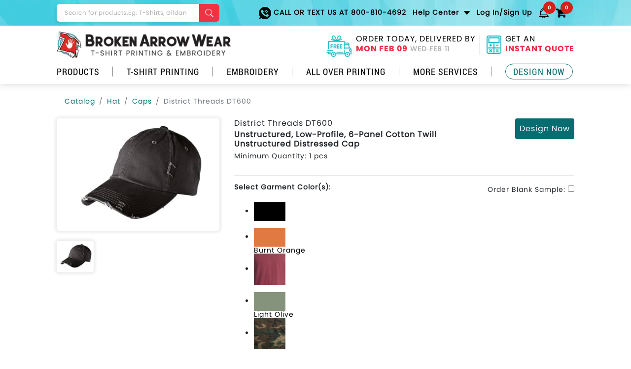

--- FILE ---
content_type: text/html; charset=utf-8
request_url: https://www.brokenarrowwear.com/q/i.aspx?b=district%20threads&m=dt600
body_size: 11862
content:


<!DOCTYPE html>
<html lang="en" xmlns="http://www.w3.org/1999/xhtml" class="no-js">
<head><meta charset="utf-8" /><title>
	District threads DT600 Unstructured, Low-Profile, 6-Panel Cotton Twill Unstructured Distressed Cap
</title><meta name="viewport" content="width=device-width,minimum-scale=1, initial-scale=1.0" /><meta id="mProductDesc" name="description" content="Customize the District threads DT600 Unstructured, Low-Profile, 6-Panel Cotton Twill Unstructured Distressed Cap with your logo or design in our easy to use, online design tool. Fast &amp; Free Shipping on all orders with no minimum options available." /><meta name="author" content="Broken Arrow Wear" /><link rel="icon" href="/logo.ico" type="image/x-icon" sizes="any" /><meta id="gooleRobots" name="robots" content="index,follow" /><meta http-equiv="Cache-Control: s-max-age=60" content="private" /><meta http-equiv="X-UA-Compatible" content="IE=edge" /><link rel="preconnect" href="https://cdn.jsdelivr.net" crossorigin="" /><link rel="preconnect" href="https://cdn.nextopia.net" crossorigin="" /><link rel="preload" href="https://www.brokenarrowwear.com/css/2020/fonts.min.css" as="style" /><link rel="stylesheet" href="https://www.brokenarrowwear.com/css/2020/fonts.min.css" /><link rel="preload" href="https://www.brokenarrowwear.com/css/2018/bootstrap.min.css" as="style" /><link rel="stylesheet" href="https://www.brokenarrowwear.com/css/2018/bootstrap.min.css" /><link rel="preload" href="https://www.brokenarrowwear.com/css/2018/style-new.css" as="style" /><link rel="stylesheet" href="https://www.brokenarrowwear.com/css/2018/style-new.css" /><link rel="preload" href="https://www.brokenarrowwear.com/css/2018/responsive-new.css" as="style" /><link rel="stylesheet" href="https://www.brokenarrowwear.com/css/2018/responsive-new.css" />

			


    <style type="text/css">
        a:hover {
            text-decoration: none;
        }

        [v-cloak] {
            display: none;
        }

        .size-pdf {
            height: 500px;
        }

        .absolute-delete-btn {
            top: 10px;
        }

        .delete-icon {
            display: inline-block;
        }

            .delete-icon img {
                width: 30px;
            }

        .new-modal-wrap .modal {
            z-index: 99999;
        }

        .img-skel {
            width: 100%;
            height: 100%;
            background: #f2f2f2; /* or your brandÃ¢â‚¬â„¢s background */
        }

        .swatch-skel {
            width: 64px;
            height: 38px;
            background: #f2f2f2; /* light neutral placeholder */
            border: 1px solid #ddd; /* optional, makes it look framed */
        }

        /* Default selected (shows check) */
        .checked-active::after {
            background-image: url(https://www.brokenarrowwear.com/designer/img/check.png);
            border-color: rgba(0, 0, 0, .2);
        }

        /* On hover (only when selected) ? show remove  */
        .checked-active:hover::after {
            background-image: url(https://www.brokenarrowwear.com/img/cut.png);
        }

        /*white swatch border */
        .white-color-box {
            border-color: rgba(0, 0, 0, .1);
        }
        /* Sticky first column */
        .sticky-col-table th:first-child,
        .sticky-col-table td:first-child {
            position: sticky;
            left: 0; /* ensure it doesnÃ¢â‚¬â„¢t overlap badly */
            background: #fff;
            border-top: 1px solid #dee2e6 !important;
        }

        .sticky-col-table th:first-child {
            background: #f8f9fa;
        }

        .sticky-col-table .bg-light-blue td {
            background: #d9fefe;
        }
    </style>
	



<script type="application/ld+json">{"@context":"https://schema.org","@type":"Product","name":"District Threads DT600","image":"https://www.brokenarrowwear.com/q/brands/District Threads/images/90/DisDT600.jpg","description":"Unstructured, Low-Profile, 6-Panel Cotton Twill Unstructured Distressed Cap","brand":{"@type":"Brand","name":"District Threads"},"sku":"DT600","offers":{"@type":"Offer","url":"https://www.brokenarrowwear.com/q/i.aspx?b=district threads&m=dt600","availability":"https://schema.org/InStock","priceCurrency":"USD","price":"16.12","shippingDetails":{"@type":"OfferShippingDetails","shippingRate":{"@type":"MonetaryAmount","value":"0","currency":"USD"},"shippingDestination":{"@type":"DefinedRegion","addressCountry":"US"}},"hasMerchantReturnPolicy":{"@type":"MerchantReturnPolicy","applicableCountry":"US","returnPolicyCategory":"https://schema.org/MerchantReturnFiniteReturnWindow","merchantReturnDays":"30","returnMethod":"https://schema.org/ReturnByMail"}}}</script><script type="application/ld+json">{"@context":"https://schema.org","@type":"FAQPage","mainEntity":[{"@type":"Question","name":"What is the turn around time? ","acceptedAnswer":{"@type":"Answer","text":"Our standard turn around time is delivery in just 8 business days.  We do have rush services, often times for free. You'll be provided a cost at checkout depending on where you are located and when you need them. "}},{"@type":"Question","name":"Do you offer a satisfaction guarantee?","acceptedAnswer":{"@type":"Answer","text":"Yes, we do! You can view our satisfaction guarantee online by <a\n href=\"https://www.brokenarrowwear.com/information/satisfaction-guaranteed.html\">Clicking Here</strong></a>"}},{"@type":"Question","name":"How much will it cost to ship my order?","acceptedAnswer":{"@type":"Answer","text":"We offer free shipping on ALL orders within the contiguous United States. We do offer shipping all over the world including Canada, shipping fees will apply. "}}]}</script><link rel='canonical' href='https://www.brokenarrowwear.com/q/i.aspx?b=district%20threads&m=dt600' id='relRelation' /></head>
<body>
    <div class="d-lg-none" id="mobile-menu-display"></div>
    <div id="my-wrapper">
        <div class="d-lg-none">
            <!--header-->
            <header class="main-header-wrap mobile-header">
                <div class="container">
                    <div class="col-wrap clearfix">
                        <div class="menu-wrapp"><a href="#my-menu" class="hamburger-icon"><span class="bar-icon"></span><span class="bar-icon"></span><span class="bar-icon"></span>Menu </a></div>
                        <div class="mobile-logo">
                            <a
                                href="https://www.brokenarrowwear.com/">
                                <img
                                    src="https://www.brokenarrowwear.com/img/logo1.webp" width="353" height="55"
                                    alt="broken arrow wear"></a>
                        </div>
                        <div class="info-wrap">
                            <ul>
                                <li><a href="tel:800-810-4692">
                                    <img
                                        src="https://www.brokenarrowwear.com/img/call-ico.webp" fetchpriority="low" width="25" height="25"
                                        alt="phone icon"></a> </li>
                                <li class="nav-item notification-nav">
                                    <div class="static-user-saved-items"></div>
                                </li>
                                <li class="cart-nav">
                                    <div class="static-cart-holder"></div>
                                </li>
                            </ul>
                        </div>
                    </div>
                </div>
                <div class="mobile-search-wrap">
                    <div class="container">
                        <div class="search-form-holder">
                            <form class="ddg" name="x"
                                action="https://www.brokenarrowwear.com/searchresults.html">
                                <div class="form-group">
                                    <input class="form-control" type="search"
                                        placeholder="Search for products. Eg: T-Shirts, Gildan" name="q"
                                        autocomplete="off">
                                    <button type="submit">
                                        <img class="magglass"
                                            src="https://www.brokenarrowwear.com/img/search-ico.webp" fetchpriority="low" width="19" height="19"
                                            alt="search">
                                    </button>
                                </div>
                            </form>
                        </div>
                    </div>
                </div>
                <div class="offers-wrap">
                    <div class="container">
                        <ul>
                            <li><a href="https://www.brokenarrowwear.com/information/fast-turnaround.html"> ORDER TODAY, DELIVERED BY  <span><font class="currDate"></font></span></a></li>
                            <li><a href="https://www.brokenarrowwear.com/catalog/">Get An instant Quote </a></li>
                        </ul>
                    </div>
                </div>
            </header>
        </div>
        <!--header-->
        <div class="d-none d-lg-block">
            <!--header-->
            <header class="main-header-wrap">
                <div class="top-header-wrap">
                    <div class="container">
                        <div class="row">
                            <div class="col-xl-4 col-lg-5">
                                <div class="search-form-holder">
                                    <form class="ddg" name="x" action="https://www.brokenarrowwear.com/searchresults.html">
                                        <div class="form-group">
                                            <input class="form-control" type="search" placeholder="Search for products.Eg: T-Shirts, Gildan" name="q" autocomplete="off">
                                            <button type="submit">
                                                <img class="magglass"
                                                    src="https://www.brokenarrowwear.com/img/search-ico.webp" fetchpriority="low" width="19" height="19" alt="search">
                                            </button>
                                        </div>
                                    </form>
                                </div>
                            </div>
                            <div class="col-xl-8 col-lg-7">
                                <div class="top-nav">
                                    <nav class="navbar navbar-expand-lg">
                                        <button class="navbar-toggler collapsed" type="button" data-toggle="collapse" data-target="#navbarSupportedContent" aria-controls="navbarSupportedContent" aria-expanded="false" aria-label="Toggle navigation"><span class="navbar-toggler-icon"><span class="bar-icon"></span><span class="bar-icon"></span><span class="bar-icon"></span></span></button>
                                        <div class="collapse navbar-collapse" id="navbarSupportedContent">
                                            <ul class="navbar-nav ml-auto">
                                                <li class="nav-item call-nav"><a class="nav-link" href="tel:800-810-4692">
                                                    <img
                                                        src="https://www.brokenarrowwear.com/img/call-ico.webp" fetchpriority="low" width="25" height="25" alt="phone icon">
                                                    Call or Text Us at 800-810-4692</a> </li>
                                                <li class="nav-item dropdown help-nav"><a class="nav-link dropdown-toggle" href="https://www.brokenarrowwear.com/information/free-custom-art.html" id="navbarDropdown" role="button" data-toggle="dropdown" aria-haspopup="true" aria-expanded="false">Help Center </a>
                                                    <div class="dropdown-menu" aria-labelledby="navbarDropdown"><a onclick="tel:800-810-4692">Call or Text Us at 800-810-4692</a> <a onclick="return Intercom('show');">Live Help</a> <a href="https://www.brokenarrowwear.com/information/contact.html">Email Us</a> <a href="https://www.brokenarrowwear.com/helpcenter/index.html">FAQ</a> <a href="https://www.brokenarrowwear.com/accounts/customerinfo/order-history.aspx">Track Order Status</a> </div>
                                                </li>
                                                <li class="nav-item dropdown loginhover myaccount">
                                                    <a class="nav-link account-name" id="a-my-account-id" role="button" data-toggle="dropdown" aria-haspopup="true" aria-expanded="false" href="https://www.brokenarrowwear.com/accounts/customeraccount.aspx">&nbsp; </a>
                                                    <div class="dropdown-menu logindropbox" aria-labelledby="navbarDropdown">
                                                        <ul class="help-lists">
                                                            <li><a href="https://www.brokenarrowwear.com/accounts/customerinfo/profile.aspx">Your Account</a> </li>
                                                            <li><a href="https://www.brokenarrowwear.com/accounts/customerinfo/order-summary.aspx">Your Order</a></li>
                                                            <li><a href="https://www.brokenarrowwear.com/accounts/customerinfo/logout.aspx">Log Out</a> </li>
                                                        </ul>
                                                    </div>
                                                </li>
                                                <li class="nav-item notification-nav">
                                                    <div class="static-user-saved-items"></div>
                                                </li>
                                                <li class="nav-item cart-nav">
                                                    <div class="static-cart-holder"></div>
                                                </li>
                                            </ul>
                                        </div>
                                    </nav>
                                </div>
                            </div>
                        </div>
                    </div>
                </div>
                <div class="bottom-header-wrap">
                    <div class="container">
                        <div class="row">
                            <div class="col-lg-5">
                                <div class="logo-block-wrap">
                                    <a href="https://www.brokenarrowwear.com/">
                                        <img class="logo"
                                            src="https://www.brokenarrowwear.com/img/logo1.webp" alt="broken arrow wear" width="353" height="55"></a>
                                </div>
                            </div>
                            <div class="col-lg-7">
                                <div class="right-header-wrap">
                                    <ul>
                                        <li class="dropdown"><a href="#" class="nav-link dropdown-toggle" id="navbarDropdown" role="button" data-toggle="dropdown" aria-haspopup="true" aria-expanded="false"><span class="ico-box">
                                            <img
                                                src="https://www.brokenarrowwear.com/img/truck-ico.webp" fetchpriority="low" width="55" height="36" alt="delivery truck icon"></span> ORDER TODAY, DELIVERED BY <span><font class="currDate"></font></span></a><a href="https://www.brokenarrowwear.com/information/fast-turnaround.html" class="page-url"></a>
                                            <div class="dropdown-menu text-center" aria-labelledby="navbarDropdown">
                                                <a href="https://www.brokenarrowwear.com/information/fast-turnaround.html" class="page-url"></a>
                                                <div class="calendar-ico">
                                                    <img
                                                        src="https://www.brokenarrowwear.com/img/calendar-ico.webp" fetchpriority="low" width="45" height="45" alt="calendar icon">
                                                </div>
                                                <p id="p_needItSooner"></p>
                                                <p id="p_fastestRushGuaranteedBy"></p>
                                                <p id="p_RushDelivery"><span id="RushDelivery" class="coral">DAY MON 00</span></p>
                                                <p id="p_pickDeliveryDateAtCheckout"></p>
                                                <p id="p_cutOffTime"></p>
                                            </div>
                                        </li>
                                        <li><a href="https://www.brokenarrowwear.com/catalog/" class="nav-link "><span class="ico-box">
                                            <img
                                                src="https://www.brokenarrowwear.com/img/calculator-ico.webp" fetchpriority="low" width="30" height="37" alt="calculator" /></span> Get An <span>instant Quote</span></a> </li>
                                    </ul>
                                </div>
                            </div>
                        </div>
                        <div id="menu-display"></div>
                    </div>
                </div>
            </header>
            <!--header-->
        </div>
        <!--header-->
        <main class="page-content-block" id="app-quote-page" v-cloak>
            <!--section-->
            <section class="poppins-font-block pb-4 pt-3">
                <div class="container">
                    <div class="new-breadcrumb-wrap">
                        <nav aria-label="breadcrumb">
                            <ol class="breadcrumb bg-white">
                                <li class="breadcrumb-item"><a href="https://www.brokenarrowwear.com/catalog/">Catalog</a></li>
                                <li class="breadcrumb-item" v-if="OrderPricingSummary.QuoteInfo.Category"><a v-bind:href="getCategoryURL()">{{OrderPricingSummary.QuoteInfo.Category}}</a></li>
                                <li class="breadcrumb-item" v-if="OrderPricingSummary.QuoteInfo.SubCategory">
                                    <a v-if="OrderPricingSummary.QuoteInfo.SubCategory" v-bind:href="getSubCategoryURL()">{{OrderPricingSummary.QuoteInfo.SubCategory}}</a>
                                    <a v-else v-bind:href="'https://www.brokenarrowwear.com/q/sc.aspx?t=' + OrderPricingSummary.QuoteInfo.GarmentType">{{ OrderPricingSummary.QuoteInfo.GarmentType }}</a>
                                </li>
                                <li class="breadcrumb-item active" aria-current="page">{{getProductName()}}</li>
                            </ol>
                        </nav>
                    </div>
                    <div class="row">
                        <div class="col-xl-4 col-lg-4">
                            <div class="product-slider-wrap">
                                <div class="round-shadowed-box p-1 mb-3">
                                 <div class="product-large-img" style="aspect-ratio:322/410">
                                  <!-- Only render the <img> once page.product_image has a value -->
                           <img v-if="page.product_image"
       :src="`/cdn-cgi/image/trim=auto,width=322,height=410,fit=contain,quality=70,metadata=none/${page.product_image}`"
       width="322" height="410" fetchpriority="high" 
       alt="model wearing product"
       decoding="async"
       style="width:100%;height:100%;object-fit:contain;" />
                                  <!-- Optional placeholder skeleton so space is reserved -->
                                  <div v-else class="img-skel"></div>
                                </div>

                                </div>
                                <div class="row less-spaced-col">
                                    <div class="col-md-3 col-3" v-for="(item_il, index_il) in lastPickedColorImages" v-bind:key="index_il">
                                        <div class="product-thumb-img round-shadowed-box p-1 mt-1 mb-1" v-on:click="locationImageClicked(item_il.imageUrl)">
                                            <img
    width="85"
    height="85"
    v-bind:alt="item_il.alt"
    :src="`/cdn-cgi/image/trim=auto,width=85,height=85,fit=contain,quality=70,metadata=none/${item_il.imageUrl}`" />
                                        </div>
                                    </div>
                                </div>
                                <div class="text-center mt-3">
                                    
                                </div>
                            </div>
                        </div>
                        <div class="col-xl-8 col-lg-8">

                            <div class="ship-block">
                                <div class="row">
                                    <div class="col-md-8">
                                        
                                        <h1 class="font-16 text-capitalize">
                                            District Threads DT600
                                            <strong class="d-block font-16 mt-1">
                                                Unstructured, Low-Profile, 6-Panel Cotton Twill Unstructured Distressed Cap
                                            </strong>
                                        </h1>

                                        <p>Minimum Quantity: {{getMinQuantity()}}</p>
                                    </div>
                                    <div class="col-md-4">
                                        <div class="text-right">
                                            <button type="button" class="btn teal-btn p-2 rounded" v-on:click="onDesignNowClick()">Design Now</button>
                                        </div>
                                    </div>
                                </div>
                                <hr />
                                <div class="row">
                                    <div class="col-md-8">
                                        <p><strong>Select Garment Color(s): </strong>{{ ui.hover_color_name ? ui.hover_color_name : '' }} </p>
                                    </div>
                                    <div class="col-md-4">
                                        <div class="text-right inline-items">
                                            <ul>
                                                <li>Order Blank Sample: </li>
                                                <li>
                                                    <div class="custom-switch-wrap">
                                                        <label class="switch mb-0">
                                                            <input type="checkbox" v-model="OrderPricingSummary.QuoteInfo.IsSampleOrder" v-on:change="onSampleOrderChanged()" />
                                                            <span class="slider round"></span>
                                                        </label>
                                                    </div>
                                                </li>
                                            </ul>
                                        </div>
                                    </div>
                                </div>
                                <div v-if="item_qdl.ColorDetail.IsSelected" class="tag align-items-center" v-for="(item_qdl, index_qdl) in OrderPricingSummary.QuoteDetailList" v-bind:key="index_qdl">
                                    <div class="flex-shrink-0">
                                     <div class="color-thumb-wrap">
                                      <!-- Show swatch only when a URL is available -->
                                      <img v-if="item_qdl.ColorDetail.ColorSwatch"
                                           v-bind:src="item_qdl.ColorDetail.ColorSwatch"
                                           width="24" height="24"
										   loading="lazy"                                           
                                           v-bind:alt="item_qdl.ColorDetail.Color" 
                                           decoding="async" />

                                      <!-- Optional tiny placeholder -->
                                      <div v-else class="swatch-skel"></div>
                                    </div>
                                    </div>
                                    <div class="flex-grow-1">
                                        <div class="d-flex align-items-center gap-10">
                                            <div class="flex-grow-1">{{item_qdl.ColorDetail.OriginalColorName}}</div>
                                            <div class="flex-shrink-0" v-on:click="onSelectedColorRemove(index_qdl)">
                                                <span class="close">&times;</span>
                                            </div>
                                        </div>
                                    </div>
                                </div>
                                <div class="color-lists mt-2">
                                    <ul>
                                        <li v-for="(item_cl,index_cl) in master.ColorList">
                                         <div v-bind:class="getSwatchColorClass(item_cl)"
                                             @click="onColorSwatchClick(item_cl)"
                                             @mouseover="onColorSwatchHover(item_cl)"
                                             @mouseleave="onColorSwatchLeave">

                                              <!-- Only render <img> once the ColorSwatch URL exists -->
                                              <img v-if="item_cl.ColorSwatch" v-bind:src="item_cl.ColorSwatch" width="64" height="38" loading="lazy" v-bind:alt="currentProduct +' '+ item_cl.Color + ' color swatch'" decoding="async" />

                                              <!-- Placeholder box while waiting for the image -->
                                              <div v-else class="swatch-skel"></div>

                                              <div class="color-name" v-bind:style="{ color: item_cl.TextColor }">
                                                {{ item_cl.OriginalColorName }}
                                              </div>
                                            </div>
                                        </li>
                                    </ul>
                                </div>
                                <div class="mt-3">
                                    <div class="form-group">
                                        <label>Quantity:</label>
                                        <input maxlength="3" type="text" class="form-control quantity-control" v-model="OrderPricingSummary.QuoteInfo.TotalQuantity" v-on:change="calculatePrice()" />
                                    </div>
                                </div>
                                <div v-bind:class="[getSectionClass('LocationSection'), { 'grey-out-location p-2': !isValidQuantity }]" v-for="(item_qd, index_qd) in OrderPricingSummary.QuoteDecorationList" v-if="!OrderPricingSummary.QuoteInfo.IsSampleOrder">
                                    <div class="ad-on-holder">
                                        <div class="form-group inline-items mb-3">
                                            <ul>
                                                <li>
                                                    <strong>Design Location {{index_qd + 1}}:</strong>
                                                    <button type="button" class="btn-custom-tooltip" data-toggle="tooltip" data-custom-class="tooltip-custom" data-placement="right"
                                                        title="Design can be placed on the front left chest, full back, right sleeve, tag, or other areas. Price is consistent regardless of location!">
                                                        <i class="fa fa-info-circle"></i>
                                                    </button>
                                                </li>
                                                <li>
                                                    <select class="form-control font-12" v-model="item_qd.GarmentLocation" v-on:change="onLocationChanged(item_qd)">
                                                        <option value=""></option>
                                                        <option v-for="(item_gl, index_gl) in master.GarmentLocationList">{{item_gl}}</option>
                                                    </select>
                                                </li>
                                            </ul>
                                        </div>


                                        <!--static col -->
                                        <div class="inline-items mb-3 position-relative">
                                            <ul>
                                                <li v-if="OrderPricingSummary.QuoteInfo.IsMug" class="mr-2 align-top">
                                                    <div class="location-cards">
                                                        <div data-toggle="tooltip" data-custom-class="tooltip-custom"
                                                            data-placement="right" title="" class="thumb-img-holder d-flex align-items-center active">

                                                            <a data-toggle="collapse" href="#mug_collapse1" role="button"
                                                                aria-expanded="false" aria-controls="mug_collapse1" class="page-url"></a>
                                                            <div class="hover-actions">
                                                                <img src="https://www.brokenarrowwear.com/designer/img/check.png" loading="lazy" alt="blue checkmark" />
                                                            </div>
                                                            <div class="w-100 flex-grow-1">
                                                                <div class="thumb-desc">
                                                                    <p><strong>Printing</strong></p>
                                                                    
                                                                    <p>
                                                                        <span class="d-block">{{getMugColorText(index_qd)}}</span>
                                                                    </p>
                                                                    <small v-show="item_qd.DecoratingType=='Screen Printing'">
                                                                        <a data-toggle="collapse" href="#mug_collapse1"
                                                                            aria-controls="'mug_collapse1" role="button" aria-expanded="false" class="page-url">Edit Selection 
                                                                             <span class="edit-icon-wrap">
                                                                                 <img src="https://www.brokenarrowwear.com/designer/img/edit.png" loading="lazy" />
                                                                             </span>
                                                                        </a>
                                                                    </small>
                                                                </div>
                                                                <div class="collapse" id="mug_collapse1" aria-expanded="false" v-show="item_qd.DecoratingType=='Screen Printing'">
                                                                    <div class="border-top p-2">
                                                                        <p>
                                                                            <small>Pick up to 6 inks, add specialty if desired.</small>
                                                                        </p>
                                                                        <div class="form-group">
                                                                            <select class="form-control" v-model="item_qd.ColorNumber" v-on:change="onNumOfColorChange(item_qd.ColorNumber,true)">
                                                                                <option v-for="(item_cn, index_cn) in master.ColorNumberList" v-bind:value="index_cn + 1">{{item_cn}}</option>
                                                                            </select>
                                                                        </div>
                                                                    </div>
                                                                </div>
                                                            </div>
                                                        </div>
                                                    </div>
                                                </li>
                                                <li v-else class="mr-2  align-top" v-for="(item_dt, index_dt) in master.DecoratingTypeList">
                                                    <div v-bind:class="['location-cards', { 'grey-out-block': !isValidQuantity }]">
                                                        <div data-toggle="tooltip" data-custom-class="tooltip-custom" data-placement="right" v-bind:title="getDecoratingTypeTitle(item_dt)" v-bind:class="getDecoTypeActiveClass(item_qd, item_dt)">

                                                            <a data-toggle="collapse"
                                                                v-bind:href="'#collapse' + index_qd + index_dt"
                                                                v-bind:aria-controls="'collapse' + index_qd + index_dt" role="button" aria-expanded="false"
                                                                class="page-url" v-on:click="onDecoratingTypeClick(item_dt, index_qd, 'collapse' + index_qd + index_dt)"></a>

                                                            <div class="hover-actions">
                                                                <img src="https://www.brokenarrowwear.com/designer/img/check.png" loading="lazy" alt="blue checkmark" />
                                                            </div>

                                                            <div class="w-100 flex-grow-1">
                                                                <div class="thumb-desc">
                                                                    <p><strong>{{getDecoratingType(item_dt.Text)}}</strong></p>
                                                                    <p><span class="d-block">{{getColorInkCombinedText(item_qd, item_dt, 'collapse' + index_qd + index_dt)}}</span></p>
                                                                    <small v-if="isEditSectionVisible(item_qd, item_dt, 'collapse' + index_qd + index_dt)">
                                                                        <a data-toggle="collapse"
                                                                            v-bind:href="'#collapse' + index_qd + index_dt"
                                                                            v-bind:aria-controls="'collapse' + index_qd + index_dt" role="button" aria-expanded="false"
                                                                            class="page-url" v-on:click="onDecoratingTypeClick(item_dt, index_qd, 'collapse' + index_qd + index_dt)">Edit Selection 
                                                                               <span class="edit-icon-wrap">
                                                                                   <img src="https://www.brokenarrowwear.com/designer/img/edit.png" loading="lazy" />
                                                                               </span>
                                                                        </a>
                                                                    </small>
                                                                </div>

                                                                <div class="collapse" v-bind:id="'collapse' + index_qd + index_dt" aria-expanded="false" v-if="isScreenPrinting(item_dt.Text) && isCollapseActive('collapse' + index_qd + index_dt)">
                                                                    <div class="border-top p-2">
                                                                        <p>
                                                                            <small>Pick up to 6 inks, add specialty if desired.</small>
                                                                        </p>
                                                                        <div class="form-group">
                                                                            <select class="form-control" v-model="item_qd.ColorNumber" v-on:change="onNumOfColorChange(item_qd.ColorNumber)">
                                                                                <option v-for="(item_cn, index_cn) in master.ColorNumberList" v-bind:value="index_cn + 1">{{item_cn}}</option>
                                                                            </select>
                                                                            <div class="text-right mt-2 mb-2">
                                                                                <a href="javascript:void(0)" class="text-decoration-underline text-primary" v-on:click="addRemoveSpecialInk(item_qd)">{{getSpecialInkLabelName(item_qd)}}</a>
                                                                            </div>
                                                                        </div>
                                                                        <div class="form-group" v-if="item_qd.IsSpecialInkActive == true">
                                                                            <select class="form-control" v-model="item_qd.SpecialInk" v-on:change="calculatePrice()">
                                                                                <option value="None">Select specialty inks</option>
                                                                                <option v-for="(item_si, index_si) in master.SpecialInkList" v-bind:value="item_si">{{item_si}}</option>
                                                                            </select>
                                                                        </div>
                                                                    </div>
                                                                </div>

                                                                <div class="collapse" v-bind:id="'collapse' + index_qd + index_dt" aria-expanded="false" v-if="isRhinestone(item_dt.Text) && isCollapseActive('collapse' + index_qd + index_dt)">
                                                                    <div class="border-top p-2">
                                                                        <p>
                                                                            <small>Dimensions(inch)</small>
                                                                        </p>
                                                                        <div class="form-group">
                                                                            <input type="number" class="input-box-dimension" v-model="item_qd.Dimension1" v-on:change="calculatePrice()" />
                                                                            <span>X</span>
                                                                            <input type="number" class="input-box-dimension" v-model="item_qd.Dimension2" v-on:change="calculatePrice()" />
                                                                        </div>
                                                                    </div>
                                                                </div>
                                                            </div>
                                                        </div>
                                                    </div>
                                                </li>
                                            </ul>

                                            <div class="absolute-delete-btn">
                                                <a href="javascript:void(0)" class="delete-icon" v-on:click="removeLocation(index_qd)">
                                                    <img src="../img/close2.svg" width="30" height="30" alt="white x in grey circle">
                                                </a>
                                            </div>
                                        </div>
                                        <!--/static col -->
                                    </div>
                                </div>
                                <div v-bind:class="[getSectionClass('LocationSection'), { 'grey-out-location p-2': !isValidQuantity  }]">
                                    <div class="ad-on-holder">
                                        <div class="text-right mt-3 mb-3" v-if="!OrderPricingSummary.QuoteInfo.IsSampleOrder">
                                            <a href="javascript:void(0" v-bind:class="getLocationActionClass()" v-on:click="addNewLocation()" v-if="OrderPricingSummary.QuoteDecorationList.length < 4">+ Add New Location</a>
                                        </div>
                                        <p><strong>Piece Per Price by Quantity &amp; Size:</strong></p>
                                        <div class="row mt-4">
                                            <div class="col-md-6">
                                                <div class="border rounded mb-2">
                                                    <div class="table-responsive  sticky-col-table">
                                                        <table class="table">
                                                            <thead class="bg-light text-nowrap">
                                                                <tr>
                                                                    <th class="border-0">QTY</th>
                                                                    <th class="border-0" v-for="size in uniqueSizes">{{size}}
                                                                    </th>
                                                                </tr>
                                                            </thead>
                                                            <tbody>
                                                                <tr v-bind:class="getPricingBreakDownClass(item_bp)" v-for="(item_bp, index_bp) in OrderPricingSummary.FormattedPriceBreakDownList">
                                                                    <td>{{item_bp.PriceList[0].Quantity}}</td>
                                                                    <td v-for="size in uniqueSizes" v-bind:key="size">{{ getPrice(item_bp.PriceList, size) }}
                                                                    </td>
                                                                </tr>
                                                            </tbody>
                                                        </table>
                                                    </div>
                                                </div>
                                                <p><small>*Estimate only; final price may vary. Plus sizes 2XL and larger cost slightly more per piece.</small></p>
                                            </div>
                                            <div class="col-md-6">
                                                <div class="round-shadowed-box">
                                                    <div class="p-3">
                                                        <div class="d-flex gap-1 justify-content-between align-items-center">
                                                            <div class="flex-shrink-0">
                                                                <p class="mb-0"><strong>Sub Total:</strong></p>
                                                            </div>
                                                            <div class="flex-grow-1 text-right">
                                                                <h2 class="break-all"><big><strong>{{OrderPricingSummary.QuoteInfo.DisplayTotalAmount}}</strong></big></h2>
                                                            </div>
                                                        </div>
                                                        <div class="mt-3 d-flex gap-1 justify-content-between align-items-center">
                                                            <div class="flex-grow-1">
                                                                <a href="javascript:void(0)" class="text-center d-block teal-btn p-2 mb-2 rounded" v-on:click="onDesignNowClick()">Design Now</a>
                                                            </div>
                                                            <div class="flex-grow-1">
                                                                <a class="p-2 mb-2 rounded" href="javascript:void(0)" v-bind:class="getEnterSizeClass" v-on:click="onEnterSizesClick()">Next: Enter Sizes</a>
                                                            </div>
                                                        </div>
                                                    </div>
                                                    <div class="bg-light p-3">
                                                        <div class="free-block">
                                                            <div v-bind:class="['free-icon-wrap', { 'grey-out-block': !isValidQuantityAmount }]">
                                                                <img width="40" height="24" loading="lazy" src="https://www.brokenarrowwear.com/designer/img/express-delivery.webp" alt="delivery truck with fast on it" />
                                                            </div>

                                                            <div class="free-desc">
                                                                FREE Delivery
                                                                 <strong>{{master.DeliveryDate.SpecialRush}}</strong>
                                                                or fastest delivery
                                                                <strong>{{master.DeliveryDate.FreakyRush}}</strong>.
                                                                
                                                                <span>{{master.DeliveryDate.TimeUntilCutoff}}</span>
                                                            </div>

                                                        </div>
                                                    </div>
                                                </div>
                                                
                                            </div>
                                        </div>
                                    </div>
                                </div>
                            </div>
                        </div>
                    </div>
                </div>
            </section>
            <!--/section-->
            <!--section-->
            <section class="poppins-font-block pb-5 pt-5 bg-light">
                <div class="container">
                    <div class="row">
                        <div class="col-xl-4 col-lg-4">
                            <div class="d-flex mb-4 gap-20">
                                <div class="flex-shrink-0 symbol-wrap">
                                    <img width="52" height="37" loading="lazy" src="https://www.brokenarrowwear.com/img/measuring-tape1.png" alt="measuring tape icon" />
                                </div>
                                <div class="flex-grow-1">
                                    <h4 class="font-16"><strong>Size Chart:</strong></h4>
                                    <p v-if="OrderPricingSummary.QuoteInfo.RelatedMillNo">
                                        <a href="javascript:void(0)" class="text-primary text-decoration-underline" v-on:click="showRelatedSizeChart()">{{getRelatedSizeRange()}}</a>
                                    </p>
                                    <p>
                                        <a href="javascript:void(0)" class="text-primary text-decoration-underline" v-on:click="showSizeChart()">{{getMainSizeRange()}}</a>
                                    </p>
                                </div>
                            </div>

                            <div class="d-flex mb-4 gap-20">
                                <div class="flex-shrink-0 symbol-wrap">
                                    <img width="45" height="52" loading="lazy" src="https://www.brokenarrowwear.com/img/screen1.png" alt="screen printing icon" />
                                </div>
                                <div class="flex-grow-1">
                                    <h4 class="font-16"><strong>Decoration method:</strong></h4>
                                    <div class="tags-list">
                                        <ul>
                                            
                                                     <li>Digital Printing</li>
                                                
                                                     <li>Embroidery</li>
                                                
                                                     <li>Embroidery (Puff/3D)</li>
                                                
                                            
                                        </ul>
                                    </div>
                                </div>
                            </div>

                        </div>
                        <div class="col-xl-8 col-lg-8">
                            <div class="accordion-wrap new-accordion">
                                <div class="accordion" id="accordionExample">
                                    <div class="card">
                                        <div class="card-header" id="headingOne">
                                            <h2 class="mb-0">
                                                <button class="btn btn-link btn-block text-left collapsed" type="button" data-toggle="collapse" data-target="#collapseOne" aria-expanded="true" aria-controls="collapseOne">
                                                    Detailed Description
                                                </button>
                                            </h2>
                                        </div>

                                        <div id="collapseOne" class="collapse" aria-labelledby="headingOne" data-parent="#accordionExample">
                                            <div class="card-body">
                                                
                                                <p id="pDescription">Distress to impress. An enzyme-washed finish makes this cap look like a well-loved favorite.
100% cotton twill; Unstructured; Low profile; Self-fabric hideaway strap with metal D-ring slider</p>
                                                <div class="tags-list">
                                                    
                                                </div>
                                            </div>
                                        </div>
                                    </div>
                                    <div class="card">
                                        <div class="card-header" id="headingTwo">
                                            <h3 class="mb-0">
                                                <button class="btn btn-link btn-block text-left collapsed" type="button" data-toggle="collapse" data-target="#collapseTwo" aria-expanded="false" aria-controls="collapseTwo">
                                                   {{currentProduct}} Frequently Asked Questions 
                                                </button>
                                            </h3>
                                        </div>
                                        <div id="collapseTwo" class="collapse" aria-labelledby="headingTwo" data-parent="#accordionExample">
                                            <div class="card-body">
                                                <div v-for="(item, index) in page.FAQList" v-bind:key="index" class="mb-2 custom-contens-block">
                                                    <h5>{{item.FAQ.Question}}</h5>
                                                    <div v-html="item.FAQ.Answer"></div>
                                                </div>
                                            </div>
                                        </div>
                                    </div>
                                </div>
                            </div>
                        </div>
                    </div>
                </div>
				
				    ...
    </div> <!-- your last content wrapper -->
	<script defer>
(function(files){
  files.forEach(function(href){
    var l = document.createElement('link');
    l.rel = 'stylesheet';
    l.href = href;
    l.media = 'print'; // async-ish: wonÃ¢â‚¬â„¢t block paint
    l.onload = l.onerror = function(){ this.media = 'all'; };
    document.head.appendChild(l);
    setTimeout(function(){ if(l.media!=='all') l.media='all'; }, 4000);
  });
})([ 
  '/css/saved-items-notification.css',
  '/designer/css/quote-style.css',
  '/css/2018/jquery.mmenu.all.css',
  '/css/2018/jquery.growl.css',
  '/css/cart.css'
]);
</script>
    <!-- Lazy FAQ loader -->
    <script>
    document.addEventListener('DOMContentLoaded', function () {
      var panel = document.getElementById('collapseTwo');
      if (!panel) return;
      let loaded = false;

      panel.addEventListener('show.bs.collapse', function () {
        if (loaded) return;
        loaded = true;
        fetch('/q/CustomerQuoteService.asmx/GetFAQList', {
          method: 'POST',
          headers: {'Content-Type': 'application/json'},
          body: '{}'
        })
        .then(r => r.json())
        .then(data => {
          // render into panel.querySelector('.card-body')
        })
        .catch(()=>{});
      }, { once: true });
    });
    </script>
	


  <script defer src="https://static.cloudflareinsights.com/beacon.min.js/vcd15cbe7772f49c399c6a5babf22c1241717689176015" integrity="sha512-ZpsOmlRQV6y907TI0dKBHq9Md29nnaEIPlkf84rnaERnq6zvWvPUqr2ft8M1aS28oN72PdrCzSjY4U6VaAw1EQ==" data-cf-beacon='{"version":"2024.11.0","token":"f29cb09d54ed404e80128bdfe0ec9b77","server_timing":{"name":{"cfCacheStatus":true,"cfEdge":true,"cfExtPri":true,"cfL4":true,"cfOrigin":true,"cfSpeedBrain":true},"location_startswith":null}}' crossorigin="anonymous"></script>
</body>
</html>

            </section>
            <!--/section-->
        </main>
        <div id="footerdisplay"></div>
    </div>

    <!-- vendors js -->
<script defer src="https://www.brokenarrowwear.com/js/vendor/modernizr.js"></script>
	<script defer src="https://cdn.jsdelivr.net/npm/vue@2.7.16/dist/vue.min.js"></script>
    <script defer src="https://cdn.jsdelivr.net/vue.resource/1.0.3/vue-resource.min.js"></script>
    
    <script defer src="https://www.brokenarrowwear.com/js/2018/merged.min.js"></script>
    <script defer src="https://www.brokenarrowwear.com/js/2021/menu.js"></script>
    <script defer src="https://www.brokenarrowwear.com/js/2021/mobile-menu.js"></script>
    
	
    <script defer src="https://cdn.jsdelivr.net/npm/popper.js@1.16.1/dist/umd/popper.min.js"></script>
    <script defer src="https://www.brokenarrowwear.com/js/2018/jquery.mmenu.all.js"></script>

    <!-- <script src="https://www.brokenarrowwear.com/js/2018/slick.min.js"></script> -->

    <script defer src="https://www.brokenarrowwear.com/js/cartCountStatic.js"></script>
      <script defer src="https://www.brokenarrowwear.com/js/2018/script-static.js"></script>
    <script defer src="https://www.brokenarrowwear.com/js/2021/main-footer.js"></script>
    
    <script defer src="https://www.brokenarrowwear.com/js/2018/jquery.growl.js"></script>
    <script defer src="https://www.brokenarrowwear.com/js/blockUI.js"></script>
    
    <script defer src="https://www.brokenarrowwear.com/js/notification/classie.js"></script>
    <script defer src="https://www.brokenarrowwear.com/js/notification/notificationFx.js"></script>
    <!-- vendors js -->
    <script defer src="../js/sweetalert2@11.js"></script>
    <script defer src="../js/customBlockUI.js"></script>
    <script defer src="js/i.js"></script>
    <script defer src="js/growl-notification.js"></script>


    <script>
        $(document).ready(function () {
            $(function () {
                $('[data-toggle="tooltip"]').tooltip()
            })
        });
        (function ($) {
            if (typeof $.fn.tooltip.Constructor === 'undefined') {
                throw new Error('Bootstrap Tooltip must be included first!');
            }

            var Tooltip = $.fn.tooltip.Constructor;

            // add customClass option to Bootstrap Tooltip
            $.extend(Tooltip.Default, {
                customClass: ''
            });

            var _show = Tooltip.prototype.show;

            Tooltip.prototype.show = function () {

                // invoke parent method
                _show.apply(this, Array.prototype.slice.apply(arguments));

                if (this.config.customClass) {
                    var tip = this.getTipElement();
                    $(tip).addClass(this.config.customClass);
                }
            };

        })(window.jQuery);
        $(document).ready(function () {
            $('.btn-custom-tooltip').tooltip();
        });

        function showSwalMessage(type, message, title = "", autoClose = true) {
            Swal.fire({
                icon: type,
                title: title,
                text: message,
                confirmButtonText: "Close",
                confirmButtonColor: "#d33",
                allowOutsideClick: false,
                showCloseButton: true,
                timer: autoClose ? 5000 : undefined,
                timerProgressBar: autoClose ? true : undefined
            });
        }
        function showDiscontMessage() {
            const redirectUrl = "https://www.brokenarrowwear.com/catalog/";

            Swal.fire({
                icon: 'warning',
                title: 'Product Unavailable',
                html: `Sorry! This item has been discontinued.`,
                confirmButtonText: 'View Other Products',
                allowOutsideClick: false,
            }).then((result) => {
                if (result.isConfirmed) {
                    window.location.href = redirectUrl;
                }
            });
        }
        function showInactiveMessage() {
            const redirectUrl = "https://www.brokenarrowwear.com/catalog/";

            Swal.fire({
                icon: 'warning',
                title: 'Product Unavailable',
                html: `Sorry! This item is not activated at the moment.`,
                confirmButtonText: 'View Other Products',
                allowOutsideClick: false,
            }).then((result) => {
                if (result.isConfirmed) {
                    window.location.href = redirectUrl;
                }
            });
        }


    </script>

    ?
<div class="new-modal-wrap">
<div class="modal fade" id="sizeSpecControlModal" tabindex="-1" role="dialog" aria-labelledby="myModalLabel" data-backdrop="static">
    <div class="modal-dialog modal-dialog-centered" role="document">
        <div class="modal-content">
            <div class="modal-header bg-light">
                <button type="button" class="close" aria-label="Close" v-on:click="onCloseClick()"><span aria-hidden="true">&times;</span></button>
                <h4 class="modal-title">See available size for this item</h4>
            </div>
            <div class="modal-body">
                <div class="row" v-if="ui.is_loading==true">  
                    <div id="loading" style="text-align:center; padding:0 0 0 0">  
                       Loading... <img src="../../img/refreshing.gif"/>
                    </div>  
                </div>
                <div v-else>                    
                    <div v-if="!master.HasFile">
                        <div class="size-sample-img text-center p-2">
                            <img id="imgDefaultProduct" :src="item.Image" alt="Product Image" />
                        </div>
                        <div class="border rounded mb-2">
                        <div class="table-responsive">
                        <table class="sizeChart table" id="tblApiSize">
                            <thead class="bg-light text-nowrap">
                                <tr>
                                    <td></td>
                                    <td v-for="(item_hl, index_hl) in master.HeaderList">{{item_hl}}</td>
                                </tr>
                            </thead>
                            <tbody>
                                <tr v-for="(item_bl, index_bl) in master.BodyList">
                                    <td>{{item_bl.Name}}</td>
                                    <td v-for="(item_sl, index_sl) in item_bl.SpecificationList">{{item_sl}}</td>
                                </tr>
                            </tbody>
                        </table></div></div>
                    </div>
                    <di v-if="master.HasFile">
                        <object :data="'data:application/pdf;base64,' + master.SpecURLBase64" type="application/pdf" class="size-pdf w-100"></object>
                    </di>
                </div>                
            </div>
        </div>
    </div>
</div>
</div>

<script src="https://cdn.jsdelivr.net/npm/vue@2.7.16/dist/vue.min.js"></script>
    <script src="https://cdn.jsdelivr.net/vue.resource/1.0.3/vue-resource.min.js"></script>

<script>
    var vm_size_spec_control = new Vue({
        el: '#sizeSpecControlModal',
        components: {
        },
        data: {
            master: {
                PrimaryVendor: '',
                SpecURLBase64: '',
                HasFile: false,
                HeaderList: [],
                BodyList: []
            },
            item: {
                Brand: '',
                MillNo: '',
                Image: ''
            },
            ui: {
                is_loading: false,
                is_saving: false,
            },
            validation: {
                message: ''
            },
        },
        created: function () {

        },
        methods: {
            showModal(brand, millNo, image) {
                this.item = {
                    Brand: brand,
                    MillNo: millNo,
                    Image: image
                };

                $("#sizeSpecControlModal").modal('show');
                this.getSizeSpecDetail();

            },
            onCloseClick () {
                $("#sizeSpecControlModal").modal('hide');
            },
            getSizeSpecDetail() {
                if (this.ui.is_loading) return;
                this.ui.is_loading = true;
                this.$http.post('services/SizeChartService.asmx/GetSizeSpecDetails', {
                    brand: this.item.Brand,
                    millNo: this.item.MillNo
                }).then((response) => {
                        const data = response.body.d;
                        if (data.message === 'SESSION_EXPIRED') {
                            logout();
                            return;
                        }
                        if (data.success) {
                            this.master = data.result;
                        } else {
                            error_message(data.message || 'Unknown error occurred while loading size chart.');
                        }
                    }).catch((err) => {
                        error_message('Error while loading size chart.');
                    }).finally(() => {
                        this.ui.is_loading = false;
                    });
            },
            isVisible(item) {
                return (item == this.master.PrimaryVendor);
            }
        },
        computed: {
        },
        watch: {
        }
    });
</script>

</body>
</html>

--- FILE ---
content_type: text/css
request_url: https://www.brokenarrowwear.com/css/2018/style-new.css
body_size: 38848
content:
.bottom .search-form button,.btnDesign,.color-list ul li,.deco-img figcaption,.details-wrap,.file.file-upload-btn span.select-btn,.jazz-effect figcaption,.mm-slideout:before,.newsletter-desc input[type=submit],.partner-logo img,.pro-list .img-caption,.prod-desc-wrap,.prod-wrap,.red-btn,.right-header-wrap ul li,.right-header-wrap ul li span,.sticky-list ul li,.tab-wrap .nav-pills .nav-link:before,a{-webkit-transition:.3s linear;-moz-transition:.3s linear;-o-transition:.3s linear;-ms-transition:.3s linear}.designer-box #isd-labelProductColors,.designer-box #uploadForm .mobile-text,.navbar-expand-lg .navbar-nav .helphover>a,body{font-size:12px}.approval-artwork .card .btn-link:focus,.approval-artwork .card .btn-link:hover,.help-lists li a,.tech-btns a,.viewmorelinks a,a,a:focus,a:hover{text-decoration:none}#facebook ul,.inline-list,.inline-list>li{list-style:none}.long-red-btn,.shop-btn{text-shadow:1px 1px 2px rgba(51,51,51,.6)}.designer-box #dsContainer,.designer-box #dsContainer *,.designer-box a.p{box-sizing:border-box}body{margin:0;padding:0;line-height:100%;font-family:Roboto-Regular}a{color:#086d70;transition:.3s linear}.all-captions ul li a:hover,.approval-artwork span,.banner-title:hover,.block-nav ul li a:hover,.block-nav ul li.active a,.contact-cols p a:hover,.contact-cols p a:not([href]):not([tabindex]):focus,.contact-cols p a:not([href]):not([tabindex]):hover,.custom-names-urls a:hover,.date-box a:hover,.date_box .footer p a:hover,.designer-box .menulinks a:hover,.drop-text,.dropzone,.faq-list ul li a:hover,.footer-items ul li a:hover,.graybg p big,.helpcenter-img-block h3:hover,.mm-menu a.mm-listitem__text:hover,.mm-menu ul.pro-lists li a:hover,.more-prod:hover a,.nav-wrap .navbar-expand-lg .navbar-nav .design-link .nav-link:hover,.pro-img-links a:hover,.product-details-page label small,.product-tab-wrap h4 a:hover,.share-items ul li a:hover,.sticky .prod-desc p a:hover,.submenu-list.products-list li a:hover,.survey-list>li>a:hover,.survey-list>li>a:not([href]):not([tabindex]):focus,.survey-list>li>a:not([href]):not([tabindex]):hover,.t-shirts-block p a:hover,.top-header .navbar-nav .nav-item.myaccount a:hover,.type-lists .h4 a:hover,.type-lists ul li a:hover,.viewmorelinks a:hover,a:focus,a:hover{color:#ee3443}embed,img{max-width:100%;height:auto}.main-header{background:rgba(255,255,255,.9)}.top-header{background:url(https://www.brokenarrowwear.com/img/brokenarrowwear-blue-banner.webp) 0 0/100% 100% #4dc2c8;padding:5px 0}.left-wrapp{padding-right:45px}.search-form input[type=search]{background-color:#fff;border:1px solid #ccc;box-shadow:inset 0 1px 2px rgba(0,0,0,.1);color:rgba(0,0,0,.75);width:100%;height:37px;padding:0 30px 0 10px;font-weight:600}.accordion-wrap.accordion-v2 .card-header,.calendar-text p,.check-wrap input[type=checkbox],.day-holder p,.designer-box .isd-select-wrap select,.detail-block h2,.details-wrap p:last-child,.divReviewPaging ul li select,.fig-caption p,.font-family-wrap p,.graybg p,.guide-heading p,.inline-icon-block p,.note p,.prod-desc p,.product-details-page .shipping-rows input,.product-details-page .shipping-rows label,.product-details-page .shipping-rows select,.product-details-page table input,.puff-caption p,.search-form-holder .form-group,.search-title p,.social-icons ul li:last-child,.tooltip-inner ul li,.top-header-wrap .nav-item,.top-header-wrap .nav-item:first-child,.work-desc p,form.ddg{margin-top:0!important;margin-bottom:0!important}.search-form button{position:absolute;top:11px;right:10px;background:0;border:0;padding:0;outline:0}.accordion-wrap.accordion-v2 .card-body,.approval-artwork .card .card-body ul,.breadcrumb-box .breadcrumb-item:last-child,.cart-nav .checkout-btn,.desc-block,.fulfilment-form .form-group,.full-width .prod-img,.full-width-slider .container-fluid,.help-accordion .card-body,.image-block .prod-wrap,.main-nav-wrap .navbar,.mobile-header .info-wrap>ul>li>div>a,.mobile-header~main.page-content-block,.modal-header button.close,.nav-wrap .navbar,.prod-img,.prod-img img,.prod-wrap.full-width,.product-tab-box .product-wrap,.quantity-table-wrap .table>thead>tr>td,.steps-col .step-desc,.top-header .navbar,.top-header-wrap .navbar,.video-modal-wrap .modal-header,.video-modal-wrap.modal-wrap .modal-body{padding:0}.top-header li.nav-item{position:relative;margin:0}.top-header .dropdown-menu{border:0;border-radius:8px;padding:7px 7px 10px;margin-top:0;-webkit-box-shadow:0 0 22px -7px rgba(0,0,0,.6);-moz-box-shadow:0 0 22px -7px rgba(0,0,0,.6);box-shadow:0 0 22px -7px rgba(0,0,0,.6)}.cart-nav .dropdown-toggle::after,.datetimepicker-block .bootstrap-datetimepicker-widget table td.today:before,.datetimepicker-block li.picker-switch,.digitalscreen-tab .tab-content .tab-pane,.embroideryexp-img img:last-child,.embroideryexp-img:hover img:first-child,.main-nav-wrap .navbar-expand-lg .navbar-nav .nav-item.design-link .nav-link:after,.main-nav-wrap .navbar-expand-lg .navbar-nav .nav-item:last-child .nav-link:last-child:before,.nav-wrap .dropdown-toggle::after,.nav-wrap .navbar-expand-lg .navbar-nav .design-link .nav-link:before,.pro-img-links .img-caption:before,.product-menu-wrap ul li.nav-item .nav-link:after,.ribbon-wrap span,.right-header-wrap .dropdown-toggle::after,.right-header-wrap ul li span.ico-box,.right-header-wrap ul li:last-child:before,.top-header .dropdown-toggle::after,.top-header-wrap .help-lists li:not(:first-child) a:before,.top-header-wrap .logindropbox .help-lists li:first-child a:before{display:none}#tblGarmentColors td,.add-icon,.aiIcon li,.alphabetical-lists ul li,.alphabetical-lists ul li a,.banner-title,.blue-url,.career-date-ico,.caret,.cart-box a,.changed-btn-color,.color-choices img:hover+.pop-up,.custom-names-urls a,.dark-tag,.default-btn,.delivery-icon,.delivery-icon.active img+img,.embroideryexp-img:hover img:last-child,.file-icons ul li,.form-error,.garment-color-list ul li,.grey-tag,.help-lists li a,.helpful-tip-block ul li,.hover-items-wrap ul li a,.inline-list>li,.inline-relative-tooltip,.learnmore,.long-red-btn,.new-icon-wrap,.next-arrow-icon,.pagination-wrap .pagination>li,.red-btn,.share-btns a,.size-collapse-wrap .collapsed .swap-text-view,.size-collapse-wrap .swap-text-close,.size-input-list ul li,.social-icons ul li,.solid-btn,.star-rating,.steps-wrap ul li,.sticky-list ul li,.swatch-holder img,.thumb-img-wrap,.toltip-taginfo,.tooltip-tag,.type-lists ul li{display:inline-block}.top-header .navbar-nav .nav-link{padding:10px 0;color:#000}.top-header font{font-family:'Pathway Gothic One',sans-serif;font-size:19px;font-weight:700}.cart-block .radio-wrap [type=radio]:checked+label,.cart-block .radio-wrap [type=radio]:not(:checked)+label,.dropdown-menu.soon-drop,.help-accordion .btn-link,.help-accordion .btn-link.collapsed{font-weight:400}.soon-drop p{margin:0;line-height:20px;font-size:16px}.dropdown-menu h6{margin:0 0 5px;line-height:16px;font-size:16px;font-weight:700}.sooner-box{position:relative;min-height:50px;padding-left:70px;margin:5px 0}.truck-img{width:70px;position:absolute;left:0}.dropdown-menu p span,.offers-wrap ul li span,.products-box p.h4 a:hover,.round-iconed-list ul li:hover a,.t-shrt-desc a:hover{color:#ed2b43}.deliveryimg,.freedesignproofimg{width:165px;vertical-align:bottom}.cart-box a{color:#fff;margin-top:4px}.cart-box img,li.cart-box img{margin-right:11px;float:left;clear:both;width:37px}.cart-box span.cart-no{position:absolute;top:12px;left:17px;margin:0;color:#ed2b43;font-size:16px;font-weight:800}.background-red-banner,.banner-form button,.calendar-text,.checklist-img,.client-name,.color-box-wrap,.counter-block,.date-box a,.date-icon,.date-title,.date-wrap,.date-wrap span,.date_box .body,.date_box .footer,.desc-block,.dropdown-menu.proof-drop h6,.empty-cart-wrap,.fig-caption,.figure-desc,.file.file-upload-btn,.font-image,.graybg,.guideline-box,.helpcenter-img-block,.helpful-tip-block a,.helpful-tip-block ul li,.image-wrap,.item-no,.labelShirts,.modal-header,.note,.order-table,.playpause,.puff-caption,.puff-desc,.red-btn,.right-header-block,.solid-btn,.step-box,.sticky-list,.title-wrap{text-align:center}.dropdown-menu.proof-drop p{line-height:22px;margin:0}.more-url{text-align:right;color:#27bec4;font-size:16px}.helphover img,.w-25p{width:25px}.caret{margin-left:1px;border-top:8px dashed;border-right:5px solid transparent;border-left:5px solid transparent;margin-top:-1px}.top-header .navbar-nav .nav-item.myaccount>a{font-size:12px;padding-top:14px}.contact-form-wrapper .custom-radio .custom-control-input:checked~.custom-control-label::after,.datetimepicker-block .bootstrap-datetimepicker-widget table thead tr:first-child th:hover,.navbar-expand-lg .navbar-nav .helphover>a:hover{background:#086d70}.action-lists ul,.alphabetical-lists ul,.block-list ul,.block-nav ul,.block-nav-item ul,.cities-block ul,.divReviewPaging ul,.file-icons ul,.file-list-block ul,.filters-btn-wrap ul,.footer-items ul,.garment-color-list ul,.heart-iconed-list ul,.help-lists,.hover-items-wrap ul,.info-wrap ul,.inline-bordered ul,.inline-inputs ul,.inline-items ul,.left-cat-menu ul,.offers-wrap ul,.options-list-wrap-holder ul,.other-topic-list ul,.pay-box ul,.pnlControl ul,.price-list ul,.product-color-list ul,.product-menu-wrap ul,.right-header-block ul,.right-header-wrap ul,.share-btns ul,.shopping-steps-list ul,.site-list ul,.size-input-list ul,.social-icons ul,.social-shares ul,.steps-blocks ul,.steps-wrap ul,.steps-wrap ul li:last-child,.sticky-list ul,.swatch-list ul,.tooltip-inner ul,.type-lists ul{margin:0;padding:0}.help-lists li{font-size:14px;font-family:Roboto-Regular;font-weight:400;text-transform:none;list-style-type:none;border-bottom:1px solid rgba(0,0,0,.18);display:block}.approval-artwork .card,.cart-block .pay-box ul li:first-child,.cart-lists:last-child,.designer-tab-wrap .nav-tabs,.footer-items ul li:last-child,.help-lists li:last-child,.inline-bordered ul li:last-child,.inline-divider-items ul li:last-child,.main-nav-wrap .nav-item:last-child,.offers-wrap ul li:last-child,.product-menu-wrap ul li.nav-item:last-child,.product-tab-wrap ul li:last-child .nav-link,.table-wrap .table>caption+thead>tr:first-child>td,.table-wrap .table>caption+thead>tr:first-child>th,.table-wrap .table>colgroup+thead>tr:first-child>td,.table-wrap .table>colgroup+thead>tr:first-child>th,.table-wrap .table>tbody>tr.no-border>td,.table-wrap .table>thead:first-child>tr:first-child>td,.table-wrap .table>thead:first-child>tr:first-child>th,.table-wrap.border-0 .table-wrap .table>tbody>tr>th,.table-wrap.border-0 .table-wrap .table>tfoot>tr>td,.table-wrap.border-0 .table-wrap .table>tfoot>tr>th,.table-wrap.border-0 .table-wrap .table>thead>tr>td,.table-wrap.border-0 .table-wrap .table>thead>tr>th,.table-wrap.border-0 .table>tbody>tr>td,.top-header-wrap .help-lists li,.type-lists ul li:last-child{border:0}.help-lists li a{color:#000;position:relative;padding:20px 0}.help-lists li:not(:first-child) a,.logindropbox .help-lists li:first-child a{position:relative;padding-left:18px}.help-lists li:not(:first-child) a:before,.logindropbox .help-lists li:first-child a:before{position:absolute;top:19px;left:0;content:'>';font-size:18px}.contacthelp a,.help-lists li a:hover,.helpcenter-sideblock ul li a.active,.helpcenter-sideblock ul li a:hover,.text-red{color:#ed2c44}.arrowed-accordion-wrap .card-header:first-child,.helphover .dropdown-menu,.loginhover .dropdown-menu,.modal-wrap .modal-content{border-radius:0}.helphover .dropdown-menu:after{position:absolute;content:'';display:inline-block;width:0;height:0;margin-left:15px;vertical-align:middle;border-top:16px dashed;border-right:10px solid transparent;border-left:10px solid transparent;color:#2fbcc5;top:0}.cart-price{margin:3px 0 0;width:33px;float:left;clear:right;text-align:left;font-size:11px}.cart-price span{font-weight:700;display:block}.bottom-header{padding:5px 0;position:relative}.alert-box,.breadcrumbs,.digitalscreen-tab .tab-content .tab-pane.active,.helpful-tip-block a img,.inline-list>li>*,.menu-wrap .product-wrap:hover .product-menu-wrap,.nav-wrap li.dropdown:hover .dropdown-menu,.product-tab-wrap .nav-pills li,.static-cart-holder:hover .dropdown-menu,.tab-wrap .nav-pills .nav-link.active:after,a.svg{display:block}.nav-wrap .navbar-expand-lg .navbar-nav .nav-link{font-size:22px;line-height:20px;letter-spacing:2px;color:#000;font-family:'Pathway Gothic One',sans-serif;text-transform:uppercase;padding:10px 0;position:relative}.nav-wrap .nav-item.dropdown{border-bottom:1px solid rgba(0,0,0,.15)}.aiIcon li a,.banner-title,.brand-name-holder p a,.breadcrumb-box li a,.choosefile:hover,.color-list-ft-ht p a,.date_box .footer p a,.dropdown-cols p.h5 a,.dropdown-menu .cart-lists p span,.faq-list ul li a,.fig-caption.red:hover a,.footer-items ul li a,.helpcenter-sideblock h3,.helpcenter-sideblock ul li a,.helpful-tip-block a,.inner-list ul li a,.left-cat-menu ul li a,.mm-menu a:not([href]):not([tabindex]):focus,.mm-menu a:not([href]):not([tabindex]):hover,.nav-wrap .navbar-expand-lg .navbar-nav .nav-link:hover,.prod-btns a:hover,.prod-desc-wrap .prod-desc a p,.product-tab-wrap .panel-title a,.products-box p.h4 a,.puff-caption p a,.share-items ul li a,.ship-prod-desc-wrap p a,.shopping-steps-list ul li a:hover,.shopping-steps-list ul li.active a,.shopping-steps-list ul li.active:after,.sig-name,.sticky .prod-desc p a,.submission-guideline h3,.survey .cancel:hover,.survey .submit:hover,.survey .submit:not([href]):not([tabindex]):hover,.t-shrt-desc a,.text-black,.type-lists ul li a,a:not([href]):not([tabindex]).clicktoseesizechart:hover,span.gotoreviews:hover{color:#000}.nav-wrap .navbar-expand-lg .navbar-nav .design-link .nav-link{color:#086d70;padding-right:0}.nav-wrap .dropdown-menu{padding:15px;box-shadow:none;border:0;min-width:100%;border-radius:0;background:#f8f8f8}.nav-wrap .navbar-nav{max-height:300px;overflow-y:scroll;margin-bottom:15px}.fund-counter-block,.image-zoom-effect,.overflow-hidden,.pro-img,.prod-img,.prod-wrap,.t-shrt-img,.tech-img,figure.zoom{overflow:hidden;z-index:13}.products-box.row{margin-right:-4px;margin-left:-4px}.products-box.row>[class*=col-]{padding-right:4px;padding-left:4px}.banner-image-wrap img,.banner-img-wrap img,.captioned-fig img,.cat-img img,.designer-box .isd-font-img-selector,.embed-responsive-video video,.embroideryexp-img img,.featured-img img,.fig-wrap img,.figure-wrap img,.full-width .prod-btns a,.gallery-wrap img,.gif-wrap img,.grey-btn.d-block,.img-wrap img,.inner-banner img,.newsletter-img img,.newsletter-modal-wrap .close img,.option-img-wrap img,.partner-logos img,.pro-img img,.pro-list .product-img img,.products-img img,.puff-figure img,.quiality-img img,.relative-img-wrap img,.single-item-banner img,.sticky img,.superior-fig img,.t-shrt-box img,.t-shrt-img img,.tab-big-img img,.tab-wrap .nav-pills .nav-link:hover:before,.time-img img,.upload input[type=file]{width:100%}.pro-img img,.products-box img,.t-shrt-img img{-webkit-transition:.2s ease-in-out;-ms-transition:.2s ease-in-out;-moz-transition:.2s ease-in-out;transition:.2s ease-in-out}.image-zoom-effect:hover img,.pro-img:hover img,.products-box img:hover img,.t-shrt-img:hover img{-webkit-transform:scale(1.1) rotate(.01deg);-ms-transform:scale(1.1) rotate(.01deg);-moz-transform:scale(1.1) rotate(.01deg);transform:scale(1.1) rotate(.01deg)}.viewmorelinks{background:#f5f2f2;padding:10px 10px 0}.viewmorelinks a{display:inline-block;color:#086d70;margin-bottom:8px;padding-left:12px;position:relative;font-size:14px;line-height:16px}.viewmorelinks a:before{position:absolute;content:'';width:4px;height:4px;background:#000;left:0;top:6px;border-radius:50%;display:block}.nav-wrap hr{border:solid #ddd;border-width:1px 0 0;height:0;margin:10px 0}.products-box p.h4,.t-shrt-desc p.h4{font-size:12px;color:#000;text-transform:uppercase;font-weight:600;letter-spacing:.5px;margin:15px 0 10px}.t-shrt-desc p{line-height:20px;font-size:12px;font-family:'Source Sans Pro',sans-serif}.more-prod a,.sticky p{font-family:RobotoCondensed-Regular}.product-dropdown .row{margin:0 -8px}.product-dropdown .row>[class*=col-]{padding:0 8px}.puff-caption h5,.t-shrt-img{margin:5px 0}.more-dropdown .products-box p.h4{text-align:center;margin:8px 0}.all-products,.bottom-search-block,.contact-form-wrapper .form-group,.contact-info-form .form-group,.designer-box .isd-select-wrap,.font-image{margin-bottom:15px}.bottom-search-block .search-form,.bottom-search-block .search-form-wrap{background:#dedede;padding:15px}.bottom search-form button{position:absolute;top:0;right:0;border:0;padding:0 19px;color:#fff;background:#ee3d4c;font-size:30px;border-radius:0 4px 4px 0;transition:.3s linear;width:66px;height:37px}.allover-dropdown p.h4,.card-logo-holder,.designer-banners .banner-image-wrap,.featured-img,.ng-dirty label,.satis-block .block-list ul li,.search-form-wrap{margin:10px 0}.search-form-wrap input[type=search]{height:45px;border:0;padding-right:75px;color:rgba(0,0,0,.5);font-weight:600;font-size:14px;box-shadow:0 0 11px 0 rgba(0,0,0,.11);-moz-box-shadow:0 0 11px 0 rgba(0,0,0,.11);-ms-box-shadow:0 0 11px 0 rgba(0,0,0,.11);-o-box-shadow:0 0 11px 0 rgba(0,0,0,.11);-webkit-box-shadow:0 0 11px 0 rgba(0,0,0,.11);border-radius:4px}.form-group,.newsletter-form .form-group{margin-bottom:0;position:relative}.search-form-wrap button[type=submit]{position:absolute;top:0;right:0;border:0;padding:8px 20px;color:#fff;cursor:pointer;background:#ee3d4c;font-size:30px;border-radius:0 4px 4px 0;-webkit-transition:.3s linear;-moz-transition:.3s linear;-o-transition:.3s linear;-ms-transition:.3s linear;transition:.3s linear}.search-form-wrap button[type=submit]:hover{background:#d41c2c}.banner-wrap{background:#f06a73;padding:50px 15px;text-align:center}.slick-slide,button:focus{outline:0}.single-item-banner .slick-next,.single-item-banner .slick-prev{height:61px}.single-item-banner .slick-next,.single-item-banner .slick-prev,.testimonial-wrap .slick-next,.testimonial-wrap.slick-prev{z-index:9}.mm-listitem:after,.single-item-banner .slick-prev,.testimonial-wrap .slick-prev{left:0}.single-item-banner .slick-next{right:18px}.single-item-banner .slick-next:before,.single-item-banner .slick-prev:before{width:38px;height:61px;text-align:center;line-height:50px;color:#fff;background:url(https://www.brokenarrowwear.com/slider/img/themes.gif) left top no-repeat;display:block;content:"";opacity:.2;-webkit-filter:alpha(opacity=0.2)}.single-item-banner .slick-next:before{background-position:right top}.active-holder.hover-check-box:after,.collapsible-url:after,.hover-check-box:hover:after,.single-item-banner .slick-next:hover:before,.single-item-banner .slick-prev:hover:before{opacity:1;-webkit-filter:alpha(opacity=1)}.single-item-banner object,svg{width:100%;height:auto}.row.less-spaced-col{margin:0 -5px}.row.less-spaced-col>[class*=col-]{padding-right:5px;padding-left:5px}.t-shirts-block hr{border:solid #ddd;border-width:1px 0 0;height:0;margin:25px 0}.image-zoom-effect img{-webkit-transition:.2s ease-in-out;-ms-transition:.2s ease-in-out;-moz-transition:.2s ease-in-out;transition:.2s ease-in-out;width:100%}.sameness-text{font-size:16px;line-height:26px;color:#ee3124;font-family:Roboto-Bold;text-align:center;margin:0 0 15px;font-weight:700}.t-shirts-block p{line-height:16px;margin:0 0 20px}.action-lists ul li a:hover,.all-captions ul li a,.alt-color p,.arrowed-dropdown .dropdown-toggle:hover,.block-nav ul li a,.block-nav-item ul li a:hover,.brand-name-holder p a:hover,.breadcrumb-box .breadcrumb-item.active,.left-cat-menu ul li a:hover,.main-nav-wrap .navbar-expand-lg .navbar-nav .nav-item:hover .nav-link,.not-available-wrap,.other-topic-list ul li a,.other-topic-list ul li a:hover,.ship-prod-desc-wrap p a:hover,.shopping-cart-list .close-icon-wrap:hover,.t-shirts-block p a,.teal-text,.vertical-carousel-wrap .close-icon-wrap:hover{color:#086d70}.pro-block{background:#efefef;padding:15px 0}.img-wrap{margin:0 auto 15px;position:relative}.block-title h2{font-size:18px;font-weight:700;line-height:28px}.block-title h3{color:#ee3443;font-size:18px;font-weight:700;margin:20px 0 0;line-height:26px}.more-btn{border-radius:8px;color:#000;padding:14px 20px;background-color:#086d70;font-size:17px;display:block;font-weight:600;margin-top:10px;text-align:center}.default-btn:hover,.more-btn:hover{background-color:#ee3443;color:#000}.text-wrap p{margin:15px 0;line-height:18px}.embroideryexp-img{margin-bottom:25px}.testimonial-block{background:#efefef;padding:25px 0}.testimonial-box,.tiny-btn i{margin:0 5px}.testi-desc{background-color:#86d1d5;padding:15px 20px;line-height:24px;position:relative;margin-bottom:35px;min-height:230px}.testi-desc:before{position:absolute;content:'';width:0;height:0;top:100%;left:50%;margin-left:-10px;border-style:solid;border-width:25px 20px 0;border-color:#86d1d5 transparent transparent;line-height:0}.testimonial-wrap .slick-next,.testimonial-wrap .slick-prev{-webkit-transform:translate(0,0);-ms-transform:translate(0,0);transform:translate(0,0);height:70%;top:0;z-index:9999}.testimonial-wrap .slick-next{right:55px}.testimonial-wrap .slick-next:before,.testimonial-wrap .slick-prev:before{width:75px;height:100%;background:url(https://www.brokenarrowwear.com/ticker/images/arrow_left.webp) center no-repeat #fff;display:block;content:'';opacity:0;margin:20px 0 0;-webkit-filter:alpha(opacity=0)}.testimonial-wrap .slick-next:before{background:url(https://www.brokenarrowwear.com/ticker/images/arrow_right.webp) center no-repeat #fff}.testimonial-wrap:hover .slick-next:before,.testimonial-wrap:hover .slick-prev:before{opacity:.5;-webkit-filter:alpha(opacity=0.5)}.newsletter-block{background:url(https://www.brokenarrowwear.com/img/footerimg.webp) 0 0/cover no-repeat;-moz-background-size:cover;-ms-background-size:cover;-o-background-size:cover;-webkit-background-size:cover;padding:30px 0}.newsletter-form h2{color:#fff;font-size:20px;font-weight:400;margin-bottom:30px}.newsletter-form .form-control{height:40px;font-size:14px;border:1px solid #ccc;color:rgba(0,0,0,.75);-webkit-box-shadow:none;box-shadow:none;padding:0 10px;border-radius:8px;box-shadow:inset 0 1px 2px rgba(0,0,0,.1);font-weight:600}.newsletter-form button{color:#000;font-size:16px;line-height:26px;font-weight:600;background:#14c8c8;border:0;padding:7px 12px;-webkit-transition:.3s linear;-moz-transition:.3s linear;-o-transition:.3s linear;-ms-transition:.3s linear;transition:.3s linear;outline:0;position:absolute;right:0;top:0;width:auto;margin:0;border-radius:0 8px 8px 0}.banner-form input.form-control:focus~button,.contact-form-wrapper button:hover,.contact-info-form button[type=submit]:hover,.newsletter-form button:hover{background:#ee3443}footer{padding:30px 0;background:#fff}.main-footer h3{color:#000;font-size:20px;font-weight:700;line-height:26px;margin:10px 0}.footer-items ul li,.main-footer h4,.main-footer p{font-size:14px;color:#000}.main-footer h4{margin:0;font-weight:700}.main-footer p{line-height:18px}.social-icons ul li{margin:0 0 5px;list-style-type:none}.social-icons ul li a{text-align:center;color:#fff;width:35px;border-radius:50%;font-size:20px;line-height:37px;display:inline-block}.copyright{text-align:center;margin-top:15px}.copyright p{color:#000;line-height:24px;margin:0}.newsletter-form ::-webkit-input-placeholder,.search-form ::-webkit-input-placeholder,.search-form-wrap ::-webkit-input-placeholder{color:rgba(0,0,0,.2)}.newsletter-form ::-moz-placeholder,.search-form ::-webkit-input-placeholder,.search-form-wrap ::-moz-placeholder{color:rgba(0,0,0,.2)}.newsletter-form :-ms-input-placeholder,.search-form ::-webkit-input-placeholder,.search-form-wrap :-ms-input-placeholder{color:rgba(0,0,0,.2)}.newsletter-form :-moz-placeholder,.search-form ::-webkit-input-placeholder,.search-form-wrap :-moz-placeholder{color:rgba(0,0,0,.2)}button.navbar-toggler{position:absolute;right:0;top:-32px;padding:0}.nav-wrap button.navbar-toggler{right:auto;top:-58px;position:absolute;left:0}.navbar-toggler-icon{width:auto;height:auto}.bar-icon,.navbar-toggler-icon .bar-icon{display:block;width:35px;height:3px;margin:4px 0;background-color:#000;transition:.2s;-moz-transition:.2s;-ms-transition:.2s;-o-transition:.2s;-webkit-transition:.2s}.logo-block{text-align:center;padding-left:70px}.page-url{position:absolute;top:0;left:0;right:0;bottom:0;display:block;z-index:12}.text-wrap ul{margin:0;padding:0 0 0 15px;line-height:24px}.content-block,.designer-box,.designer-page footer,section.new-content-block{padding:30px 0}.desc-wrap h1,.desc-wrap h2{line-height:28px;font-weight:500;font-size:18px}.desc-wrap h3{font-size:18px;color:#ee3124;font-weight:400;line-height:24px;margin:15px 0}.desc-wrap p,.sample-block p{line-height:20px;margin:15px 0 20px}.image-zoom-effect.pro-list-box{max-width:320px;margin:0 auto 10px;height:100%}.pro-list .row>[class*=col-]:last-child .pro-list-box{margin-bottom:0}.pro-list .img-caption{display:block;color:#fff;text-align:center;padding:10px 0;background:#ee3443;transition:.3s linear}.pro-img-links a{position:relative;padding-left:12px;display:block;color:#086d70;line-height:22px;margin:0 0 0 8px}.pro-img-links .img-caption{position:absolute;left:0;right:0;bottom:0;padding:10px;margin:0;background:#374140}.pro-list a:hover .img-caption{background:#12bac1}.pro-img-links{position:relative;background:url(https://www.brokenarrowwear.com/img/menu/view-more-bg.webp);text-align:left;padding:15px 5px 50px;height:100%}.all-captions ul li:before,.pro-img-links a:before,.url-groups:before{position:absolute;content:'';width:4px;height:4px;background:#000;left:0;top:9px;border-radius:50%;display:block}.fancy-image,.product-lists{text-align:center;margin-bottom:30px}.prod-wrap{position:relative;text-align:center;max-width:320px;margin:10px auto 0;list-style-type:none;padding:0;border:1px solid transparent;transition:.3s linear}.prod-wrap:hover{border-color:#086d70}.ribbon-wrap{position:absolute;z-index:99;right:-1px;font-size:12px;top:0;text-transform:uppercase;width:60px;height:60px;background:url(https://www.brokenarrowwear.com/img/panelsection/nominimum.webp) 0 0/contain no-repeat;-webkit-background-size:contain;-moz-background-size:contain;-ms-background-size:contain}.more-prod-col .prod-desc p,.prod-btns a,.prod-desc{letter-spacing:0;font-size:10px}.ribbon-wrap.blue-ribbon{background-image:url(https://www.brokenarrowwear.com/img/panelsection/minimum.webp)}.ribbon-wrap.blue-ribbon span{width:50px;margin:-3px 0 0 -17px}.prod-img{height:180px}.prod-img img{text-align:left;width:auto;height:70%;position:relative;margin:0 auto;display:block}.prod-img a.page-url{height:70%}.prod-desc-wrap{position:absolute;bottom:-25px;left:0;right:0;z-index:91;transition:.3s linear}.prod-desc{background:rgba(255,255,255,.8);padding:8px 5px;font-family:Poppins-Regular}.prod-desc p.h5{color:#086d70;font-weight:400;font-size:12px;margin:0}.prod-btns a{width:47.9%;background-color:#086d70;display:inline-block;color:#fff;text-align:center;line-height:24px}.design-form input[type=submit]:hover,.fig-caption.red,.prod-btns a.designbtn{background-color:#ee3443}.all-products:hover .prod-btns,.fig-wrap:hover .prod-desc-wrap,.no-effect .prod-desc-wrap,.prod-wrap:hover .prod-desc-wrap,.search-result-block .prod-wrap:hover .prod-desc-wrap{bottom:0}.product-block-v1 .prod-desc p small{font-size:12px;line-height:16px}.colored-wrap p{margin:0;font-weight:700;font-size:12px}.block-list ul li,.tooltip-inner ul li{list-style-type:none;display:block;margin:5px 0;line-height:24px;position:relative;padding-left:20px}.approval-info ul,.block-list ol,.tooltip-inner ul{padding-left:15px}.block-list ol li{margin:5px 0;line-height:24px}.block-list ul li:before,.tooltip-inner ul li:before{position:absolute;content:'';width:6px;height:6px;background:#000;left:0;top:8px;border-radius:50%;display:block}.colored-wrap{background:#086d70;padding:10px 15px;color:#000;margin:10px 0}.light-gr-bg{background:#e9ffe0}.dark-gr-bg{background:#21e1b9}.dark-pink-bg{background:#ea2e49}.orange-bg{background:coral}.purple-bg{background-color:#c49ff5}.rosered-bg{background-color:#fa3b56}.light-blue-bg{background:#6dcff6}.dark-yellow-bg{background:#f8d40d}.peach-bg{background:#fe7a72}.color-list ul li.cornsilk-color,.light-yellow-bg{background:#fff799}.pink-bg{background:#fc95b8}.ad-on-holder,.product-details-page .sortme-wrap label,.product-details-page .writeReview label,.qn-btn,.search-holder{margin:15px 0 0}.search-title{background:#70dbdb;text-align:center;padding:8px 15px 9px}.search-title p strong{margin:0;color:#000;font-size:22px;font-weight:700;line-height:30px}.search-holder .search-form{margin:0;background:#64d0d0;padding:5px 15px}.product-tab-wrap .nav-link{border-radius:0;border-bottom:1px solid #b0eee0;background-color:#e4fcfc;color:#000;font-size:16px;padding:6.2px 15px;line-height:22px;position:relative;display:block}.product-tab-wrap .nav-link:before{position:absolute;content:'';width:16px;height:16px;background:url(https://www.brokenarrowwear.com/catalog/img/arrow.webp) no-repeat;top:8px;right:10px}.product-menu-wrap ul li.nav-item .nav-link:hover,.product-tab-wrap .nav-link:hover,.product-tab-wrap .nav-pills .nav-link.active,.product-tab-wrap .nav-pills .show>.nav-link{background:#70dbdb;color:#ee3443}.product-menu-wrap ul li.nav-item .nav-link:before,.product-tab-wrap .panel-title:before{content:'';width:16px;height:16px;background:url(https://www.brokenarrowwear.com/catalog/img/arrow.webp) no-repeat;right:10px}.product-tab-wrap .panel-body{padding:22px 0;background-color:#fff;-webkit-box-shadow:6px 6px 8px 0 rgba(0,0,0,.15);-moz-box-shadow:6px 6px 8px 0 rgba(0,0,0,.15);box-shadow:6px 6px 8px 0 rgba(0,0,0,.15)}.product-tab-wrap .panel-body h4{color:teal;font-weight:700;font-size:18px;text-align:left;margin:0;line-height:30px}.product-tab-wrap .panel-body h4 a,.type-lists .h4 a{color:teal}.type-lists h4{font-size:16px;font-weight:700;line-height:24px}.type-lists ul li{list-style-type:none;font-size:14px;margin:5px 5px 0 0;line-height:24px;border-right:1px solid rgba(0,0,0,.14);padding:0 9px 0 0}.product-tab-wrap .prod-wrap{margin:15px 0;max-width:100%;padding:0;border:0}.prod-btns a.designbtn.not{background:#dcdcdc;color:#fff}.all-img,.all-products,.best-block,.border-left-1,.cart-nav,.cart-nav a,.contact-info-form-bg,.credit-card,.custom-tooltip-wrap,.date-wrap,.dates-wrap,.deco-img,.details-wrap,.embed-responsive-video,.fig-wrap-relative,.garment-color-list,.inline-icon-block,.left-nav .default-btn,.list-holder,.modal-content,.more-img,.newsletter-elements .form-group,.option-img-wrap,.outer-wrap,.partner-logo,.positioned-box-holder,.printing-banner-block,.printing-banner-v1,.product-tab-box,.relative-img-wrap,.shopping-cart-list,.shoppingcart,.single-item-banner-wrap,.sticky3,.top-header-wrap .navbar-nav .dropdown-menu,a.svg{position:relative}.tab-content>.tab-pane{z-index:999;position:relative}.row.small-spaced-col{margin-right:-5px;margin-left:-5px}.brand-logo,.small-spaced-col.row>[class*=col-]{padding:0 5px}.delivery-text,.featured-wrap,.order-summary-block .price-list{padding:10px 0 0}.product-tab-wrap .panel-heading{border-bottom:1px solid #b0eee0;background-color:#e4fcfc;margin:0 0 2px}.product-tab-wrap .panel-title{margin:0;color:#000;font-weight:400;font-size:16px;padding:10px 15px;position:relative}.product-tab-wrap .panel-title:before{position:absolute;top:13px;transform:rotate(90deg);-moz-transform:rotate(90deg);-ms-transform:rotate(90deg);-webkit-transform:rotate(90deg)}.product-menu-wrap ul li.nav-item{list-style-type:none;display:block;border-bottom:1px solid #b0eee0}.product-menu-wrap ul li.nav-item .nav-link{background-color:#e4fcfc;color:#000;font-size:16px;padding:6.8px 15px;line-height:22px;position:relative;display:block}.product-menu-wrap ul li.nav-item .nav-link:before{position:absolute;top:8px;transform:rotate(90deg);-moz-transform:rotate(90deg);-ms-transform:rotate(90deg);-webkit-transform:rotate(90deg)}.product-menu-wrap .dropdown-menu{position:relative!important;top:0;left:0;right:0;float:none;z-index:99;width:100%;border:0;background:#fff;margin:0;border-radius:0;padding:15px;-webkit-box-shadow:0 0 8px 0 rgba(0,0,0,.15);-moz-box-shadow:0 0 8px 0 rgba(0,0,0,.15);box-shadow:0 0 8px 0 rgba(0,0,0,.15)}.type-lists .h4{font-size:16px;color:teal;font-weight:700}.product-menu-wrap .prod-wrap{max-width:100%;padding:0}.grey-bg-block{background:#efefef;padding:20px 0}.printing-banner{background-image:url(https://www.brokenarrowwear.com/img/static/submenu/all-over-menu-bar-12a.webp);background-repeat:repeat;background-color:transparent;background-position:50% 0;padding:10px 0}.sticky-list ul li{list-style-type:none;background-image:url(../img/all-over-menu-bar-02.webp);background-repeat:no-repeat;height:100px;width:100px;position:relative;vertical-align:text-top;text-align:center;background-size:contain;-moz-background-size:contain;-ms-background-size:contain;-o-background-size:contain;-webkit-background-size:contain;transition:.3s linear;font-size:16px;line-height:20px}.sticky-list ul li:first-child{background-image:url(https://www.brokenarrowwear.com/img/submenu/all-over-menu-bar-02.webp)}.sticky-list ul li.active,.sticky-list ul li:hover{background-image:url(https://www.brokenarrowwear.com/img/submenu/all-over-menu-bar-07.webp)}.sticky-list ul li:nth-child(2){background-image:url(https://www.brokenarrowwear.com/img/submenu/all-over-menu-bar-03.webp)}.sticky-list ul li:nth-child(2).active,.sticky-list ul li:nth-child(2):hover{background-image:url(https://www.brokenarrowwear.com/img/submenu/all-over-menu-bar-08.webp)}.sticky-list ul li:nth-child(3){background-image:url(https://www.brokenarrowwear.com/img/submenu/all-over-menu-bar-04.webp)}.sticky-list ul li:nth-child(3).active,.sticky-list ul li:nth-child(3):hover{background-image:url(https://www.brokenarrowwear.com/img/submenu/all-over-menu-bar-09.webp)}.sticky-list ul li:nth-child(4){background-image:url(https://www.brokenarrowwear.com/img/submenu/all-over-menu-bar-05.webp)}.sticky-list ul li:nth-child(4).active,.sticky-list ul li:nth-child(4):hover{background-image:url(https://www.brokenarrowwear.com/img/submenu/all-over-menu-bar-10.webp)}.sticky-list ul li:nth-child(5){background-image:url(https://www.brokenarrowwear.com/img/submenu/all-over-menu-bar-06.webp)}.sticky-list ul li:nth-child(5).active,.sticky-list ul li:nth-child(5):hover{background-image:url(https://www.brokenarrowwear.com/img/submenu/all-over-menu-bar-11.webp)}.sticky-list ul li a{color:#000;padding:0 10px;text-align:center;width:100%;position:absolute;left:0;top:50%;transform:translate(0,-50%);-webkit-transform:translate(0,-50%);-moz-transform:translate(0,-50%);-ms-transform:translate(0,-50%)}.printing-banner h2,.printing-banner p{font-size:20px;text-align:center;margin:0;line-height:34px}.read-more{color:#ee3124;font-size:16px}.read-more:hover{color:#4dc2c8}.dark-orange-bg{background-color:#fcaf4b}.dark-orangy-bg,.orange{background-color:#fc674d}.dark-green-bg{background-color:#aed146}.turquoise{background-color:#00cfe2}.dark-pink-bg{background-color:#fc6173}.view-all-block a{color:#000;text-decoration:underline}.dark-pinky-bg{background-color:#f9438e}.dark-lgreen-bg{background-color:#34cda9}.dark-gold-bg{background-color:#d9c875}.block-list .inner-blocklist{padding-left:20px}.block-list .inner-blocklist li:before{background:#fff;border:1px solid #000;color:#000;font-family:DueraPERSONALUSENormal-Light}.alt-text{color:#ed3544}.default-btn{border-radius:8px;color:#000;padding:16px 20px;background-color:#086d70!important;font-family:Roboto-Bold;font-size:17px;font-weight:700;border:0;cursor:pointer;-webkit-transition:.3s linear;-moz-transition:.3s linear;-o-transition:.3s linear;-ms-transition:.3s linear;transition:.3s linear}.approval-artwork .card .card-body ul li:hover a,.bubble-wrap h5 a,.color-list ul li span,.fig-caption.red a,.isd-slider-3 ul li a:not([href]):not([tabindex]),.left-nav .default-btn:hover,.modal-header h4,.new-modal-wrap .card-holder p,.puff-caption p a:hover,.red-btn:focus,.solid-btn,.survey .submit:not([href]):not([tabindex]),.video-modal-wrap .close:not(:disabled):not(.disabled):focus,.video-modal-wrap .close:not(:disabled):not(.disabled):hover,.view-all-block-w a{color:#fff}.search-holder h1{margin:0;padding:4px 0;font-size:18px;line-height:30px;font-weight:700;text-align:center}.alt-bg-banner{background-image:url(https://www.brokenarrowwear.com/specialeffectprinting/img/menu-bg.webp)}.blue-bg{background-color:#24a0d6}.skyblue-bg{background-color:#62c9e6}.green-bg{background-color:#2e8b57}.dark-green{background-color:#2eb26f}.light-g{background-color:#c2d968}.orange-dark-bg{background-color:#ff5335}.ash-bg{background-color:#3a424c}.limegreen-bg{background-color:#779324}.lime{background-color:#68d17d}.peachgreen-bg{background-color:#005e20}.golden-bg{background-color:#b69310}.dark-purple-bg{background-color:#74253f}.russellpurple-bg{background-color:#452a4d}.teal-bg{background-color:#3cb3a3}.navyblue-bg{background-color:#37465d}.black-bg{background-color:#3c4444}.crimson-bg{background-color:#6c0320}.darkblue-bg{background-color:#1f394d}.armygreen-bg{background-color:#3f6551}.brown-bg{background-color:#594836}.brown1-bg{background-color:#464133}.brown2-bg{background-color:#614a3e}.light-black-bg{background-color:#464646}.beanblue-bg{background-color:#034f84}.yellow-bg{background-color:#eccb17}.dark-teal-bg{background-color:#10d0cf}.light-green-bg{background-color:#00c489}.dark-ground-bg{background-color:#306e73}.light-brown-bg{background-color:#5e5a59}.view-all-block,.view-all-block-w{text-align:right;font-size:12px}.card-wrap{position:relative;margin:15px 0 30px;-webkit-box-shadow:0 0 15px 0 rgba(0,0,0,.61);-moz-box-shadow:0 0 15px 0 rgba(0,0,0,.61);box-shadow:0 0 15px 0 rgba(0,0,0,.3);transition:.2s ease-in-out;-webkit-transition:.2s ease-in-out;-moz-transition:.2s ease-in-out;background:#fff}.card-wrap:hover{transform:scale(1.1) rotate(.01deg);-webkit-transform:scale(1.1) rotate(.01deg);-moz-transform:scale(1.1) rotate(.01deg)}.figure-desc{padding:15px;background:#fff}.figure-desc h2,.figure-desc h4{font-size:18px;font-weight:700;margin:0;color:#000}.solid-btn{background:#086d70;border-radius:8px;padding:12px 10px;width:190px;margin:0 auto;font-size:16px;line-height:30px}.solid-btn:hover{box-shadow:rgba(0,0,0,.3) 0 16px 16px 0;-webkit-box-shadow:rgba(0,0,0,.3) 0 0 10px 0;-moz-box-shadow:rgba(0,0,0,.3) 0 0 10px 0;color:#fff;background:#29989d}.round-figure{max-width:322px;margin:0 auto}.gradient-bg-block{border-radius:8px;background:#fff;background:-moz-linear-gradient(left,#fff 0,#dbf2f6 100%);background:-webkit-linear-gradient(left,#fff 0,#dbf2f6 100%);background:linear-gradient(to right,#fff 0,#dbf2f6 100%);padding:15px;margin:25px 0 0}.contact-info-form h5,.designer-page .main-footer p,.garment-col,.how-img-wrap,.image-group .image-wrap,.image-wrap,.puff-wrap,.respo-row.form-group,.shipping-rows,.step-box{margin:0 0 15px}.title-wrap{border-top:1px solid #000;border-bottom:1px solid #000}.alt-bg-block{background:#dbf2f6;background:-moz-linear-gradient(left,#dbf2f6 0,#fff 98%);background:-webkit-linear-gradient(left,#dbf2f6 0,#fff 98%);background:linear-gradient(to right,#dbf2f6 0,#fff 98%)}.light-blue{background-color:#5772a5}.dark-brown-bg{background-color:#805841}.puff-caption{background:#086d70;font-weight:700;padding:6px 0}.grey-bg{background-color:#5b605f}.sweater-bg{background-color:#6aa9bb}.brown-block-bg{background-color:#bf8a49}.mediumbrown-bg{background-color:#555245}.light-purple-bg{background-color:#6c83b7}.light-purple{background-color:#ada7db}.dark-crimson{background-color:#be353d}.light-pink-bg{background-color:#e96060}.yellowmix-bg{background-color:#7f8967}.brightred-bg{background-color:#dc3522}.dark-gray{background-color:#3e606f}.mudbrown-bg{background-color:#534444}.lightmint-bg{background-color:#e9ffe0}.brightmint-bg{background-color:#21e1b9}.rosepink-bg{background-color:#ff7b73}#op1,#op2,#op3,#op4,#op5,#op6,.bg-1,.bg-2,.bg-3,.check-wrap [type=checkbox]:checked,.check-wrap [type=checkbox]:not(:checked),.static-holder .prod-btns{position:absolute}.neon-bg{background-color:#13939f}.card-box,.page-content-block>.content-block,.page-content-block>.new-content-block{padding-top:20px}.breadcrumb-box{padding-bottom:10px}.breadcrumb-box .breadcrumb{background-color:#fff;padding:0;margin:0}.breadcrumb-box .breadcrumb-item{vertical-align:middle;display:inline-block;padding:0 12px 0 0;line-height:24px;position:relative;font-size:13px}.breadcrumb-box li a:hover{color:#ee3d4c}.breadcrumb-box .breadcrumb-item+.breadcrumb-item::before{content:'>';position:absolute;left:-10px;padding:0}.prod-search-block input{box-shadow:0 0 11px 0 rgba(0,0,0,.11);-moz-box-shadow:0 0 11px 0 rgba(0,0,0,.11);-ms-box-shadow:0 0 11px 0 rgba(0,0,0,.11);-o-box-shadow:0 0 11px 0 rgba(0,0,0,.11);-webkit-box-shadow:0 0 11px 0 rgba(0,0,0,.11);border-radius:4px;border:1px solid #fff;padding:12px 15px;font-size:14px;font-weight:600}.prod-search-block button{background-color:#ee3d4c;padding:5px 20px}.prod-search-block button img{height:25px}.inner-search{padding:2px 0 0}.prod-search-block input::-webkit-input-placeholder{color:rgba(0,0,0,.2)}.prod-search-block input::-moz-placeholder{color:rgba(0,0,0,.2)}.prod-search-block input:-ms-input-placeholder{color:rgba(0,0,0,.2)}.prod-search-block input:-moz-placeholder{color:rgba(0,0,0,.2)}.menu-wrap .product-menu-wrap{width:100%;z-index:99;position:relative;display:block}.product-wrap{position:relative;border:1px solid rgba(0,0,0,.15)}.menu-wrap .search-title{position:relative;z-index:999;-webkit-box-flex:0;-ms-flex:0 0 25%;flex:0 0 25%;max-width:100%}.printing-wrap{top:0;right:0;position:relative;width:100%;z-index:99}.menu-wrap .product-menu-wrap .dropdown-menu{top:0}.prod-search-block input:focus{border-color:transparent;-webkit-box-shadow:0 0 11px 0 rgba(0,0,0,.11)}.light-green{background-color:#73d1b5}.labelfig-wrap{max-width:320px;padding:1px}.image-wrap{border:1px solid #000}.labelfig-wrap p span{color:#dc291e}.step-box{background-image:url(https://www.brokenarrowwear.com/fundraising/img/stepsbg.webp);padding:20px}.step-desc{padding:15px 0 0}.step-desc p.h5{font-weight:700;font-size:26px;line-height:34px;margin:0}.graybg{background-color:#f0f0f0;padding:12px 20px;font-weight:700;font-size:18px}.puff-caption p big{letter-spacing:1px;font-weight:700;font-size:20px}.dark-grey-bg{background:#dad9d8}.image-block .prod-img{padding:0;height:165px}.image-block .prod-img img{height:100%;padding-top:0;width:100%}.turquoise-btn{background-color:#086d70;color:#000;font-size:16px;line-height:26px;font-weight:600;margin:5px}.notice-box:before{content:url(https://www.brokenarrowwear.com/images/2013/warning-icon.webp);position:absolute;top:18px;left:0}.more-prod a,.sticky .prod-desc-wrap{top:50%;left:50%;transform:translate(-50%,-50%)}.notice-box{position:relative;padding:10px 0 10px 75px;background-color:#b1b1b1;border-radius:8px}.bold-divider{border-top:3px solid #3c3d40}.color-box-wrap p{margin:5px 0 15px;text-transform:uppercase}.color-box{border:1px solid #000;min-height:30px;border-radius:8px}.burgandy{background-color:#650619;border:1px solid #650619}.deconblue{background-color:#2e3192;border:1px solid #2e3192}.darkbrownrt{background-color:#2f2902;border:1px solid #2f2902}.russellgray{background-color:#d8d9da;border:1px solid #d8d9da}.maroon{background-color:#400;border:1px solid #400}.pms658{background-color:#97bee5;border:1px solid #97bee5}.spicebrown{background-color:#8a5838;border:1px solid #8a5838}.darkgray{background-color:#a5a7aa;border:1px solid #a5a7aa}.brandywine{background-color:#c02c92;border:1px solid #c02c92}.contactblue{background-color:#00a6d6;border:1px solid #00a6d6}.pms466{background-color:#e1c181;border:1px solid #e1c181}.coolgray{background-color:#63666a;border:1px solid #63666a}.purple{background-color:#6b489d;border:1px solid #6b489d}.deepaqua{background-color:#008189;border:1px solid #008189}.rebelfish{background-color:#fed092;border:1px solid #fed092}.black{background-color:#000;border:1px solid #000}.russellpurple{background-color:#410d54;border:1px solid #410d54}.kellygreen{background-color:#196430;border:1px solid #196430}.lightpink{background-color:#fad1e3;border:1px solid #fad1e3}.gold{background-color:#f5ac15;border:1px solid #f5ac15}.pms2567{background-color:#b3a1cd;border:1px solid #b3a1cd}.blacklightgreen{background-color:#8cc63f;border:1px solid #8cc63f}.pantherpink{background-color:#f176ae;border:1px solid #f176ae}.russellcardinal{background-color:#8e1c34;border:1px solid #8e1c34}.bearsnavy{background-color:#0b004a;border:1px solid #0b004a}.darkchromegreen{background-color:#003610;border:1px solid #003610}.pms213{background-color:#ee2375;border:1px solid #ee2375}.content-image,.modal-form .form-group{margin-bottom:20px}.helpful-tip-block{background-color:#b1b1b1;padding:5px;border-radius:5px}.helpful-tip-block ul,.related-topics ul{padding-left:0}.helpful-tip-block ul li{margin:5px}.helpful-tip-block .tip{position:relative;padding-left:70px}.helpful-tip-block .tip::before{content:url(https://www.brokenarrowwear.com/images/2013/lightbulb_icon.webp);position:absolute;top:-8px;left:0}.sticky .prod-desc{background-color:transparent}.sticky .prod-desc-wrap{position:absolute;bottom:0}.sticky .prod-img{position:relative;height:240px}.sticky p{font-size:16px;line-height:20px;margin:0}.check-wrap,.file-icons,.prod-search-block,.profit-block,.puff-wrap.bordered-box{margin:20px 0}.file-icons ul li{list-style-type:none;vertical-align:top;margin:30px 15px 0 0}.more-prod a{position:absolute;color:#000;-webkit-transform:translate(-50%,-50%);-ms-transform:translate(-50%,-50%);-moz-transform:translate(-50%,-50%)}.tab-wrap .nav-pills .nav-link{border-radius:0;padding:20px 15px;background:#086d70;color:#fff;position:relative;display:block;z-index:1;margin:0 0 5px;line-height:24px}.tab-wrap .nav-pills .nav-link:before{position:absolute;content:'';top:0;left:0;width:5px;height:100%;z-index:-1;background:rgba(0,0,0,.49);transition:.3s linear}.tab-wrap .nav-pills .nav-link:after{position:absolute;top:50%;transform:translate(0,-50%);content:'';left:100%;width:0;height:0;display:none;border-style:solid;border-width:10px 0 10px 14px;border-color:transparent transparent transparent #085f63;line-height:0}.tab-wrap .nav-pills .nav-link.active,.tab-wrap .nav-pills .show>.nav-link{background-color:#085f63}.tab-contents{border:2px solid #085f63;padding:20px 15px;border-right:0;border-bottom:0}.red-btn{font-size:16px;background:#dc1122;color:#fff;border:0;border-radius:10px;padding:15px;line-height:24px;transition:.3s linear;-webkit-border-radius:10px;-moz-border-radius:10px;-ms-border-radius:10px;-o-border-radius:10px}.calendar-text,.datetimepicker-block{border:1px solid #086d70}.red-btn:hover{background:#bd0514;cursor:pointer;color:#fff}.fee-table .bg-danger{color:#fff;background-color:#dc291e!important}.contact-form-wrapper .custom-radio .custom-control-input:checked~.custom-control-label::before,.contact-info-form .custom-radio .custom-control-input:checked~.custom-control-label::before,.fee-table.table-striped tbody tr:nth-of-type(odd),.select-wrap .btn-light,.select-wrap .btn-light:hover{background-color:#fff}.calendar-text,.learnmore:hover{background-color:#ee3443;color:#fff}.fee-table.table-striped tbody tr:nth-of-type(2n){background-color:rgba(0,0,0,.05);background-image:linear-gradient(0deg,#6ab7bd 0,#6ab7bd 2%,#8ddee4 42%,#8ddee4 59%,#2bacb7 100%);border-color:rgba(30,120,128,.7)}.fee-table.table-bordered td,.fee-table.table-bordered th{border:1px solid #000;font-size:12px;padding:10px 5px}.calendar-text{font-size:18px;font-weight:700;padding:12px 0}.datetimepicker-block thead tr:first-child{border:1px solid #086d70;background-color:#000;color:#fff}.datetimepicker-block .bootstrap-datetimepicker-widget table td,.datetimepicker-block .bootstrap-datetimepicker-widget table th{border-radius:0;-webkit-border-radius:0;-moz-border-radius:0;-ms-border-radius:0;-o-border-radius:0;border:1px solid #086d70;font-weight:700}.date-title,.date_box{border-radius:10px 10px 0 0}.datetimepicker-block .bootstrap-datetimepicker-widget table td.active,.datetimepicker-block .bootstrap-datetimepicker-widget table td.active:hover{background-color:#086d70;color:#fff;text-shadow:none}.date_box{background:#e7e8e9;margin:15px 0}.date-title{background:#ec3143;color:#fff;font-weight:700;padding:10px 0}.design-form input[type=submit],.learnmore{border-radius:5px;background-color:#086d70;text-align:center}.date-title h4{margin:0;font-size:22px;text-transform:uppercase;font-weight:700;line-height:30px}.date-icon{padding:25px 0}.day-holder,.fulfilment-form .default-btn{padding:10px 20px}.day-holder h3{font-weight:700;font-style:italic;font-size:20px;line-height:26px;margin:0 0 10px}.day-holder big{color:#ee3443;font-weight:700;font-size:22px;line-height:30px}.day-holder p.h5{color:#086d70;margin:0;font-size:16px}.date-box a{background:#086d70;display:block;color:#000;font-size:20px;padding:12px 10px;line-height:20px;font-weight:700}.deco-img figcaption,.jazz-effect figcaption{position:absolute;top:0;left:0;width:100%;height:100%;opacity:0;visibility:hidden;background:rgba(0,0,0,.7);transition:.3s linear}.deco-img:hover figcaption,.inner-list ul li.active:before,.inner-list ul li:hover:before,.mm-wrapper_opened .mm-slideout:before,.thumb-img-holder.active .hover-actions,.thumb-img-holder:hover .hover-actions{opacity:1;visibility:visible}.custom-tooltip,.hover-actions,.hover-items-wrap,.mm-slideout:before,.variable-width,img.lazy:not([src]){visibility:hidden}.learnmore{font-size:12px;color:#fff;padding:10px 7px}.deco-img .learnmore,.jazz-effect .learnmore{position:absolute;left:50%;top:50%;opacity:0;-webkit-transform:translate(0,-50%) scale3d(.8,.8,1);-o-transform:translate(0,-50%) scale3d(.8,.8,1);transform:translate(-50%,-50%) scale3d(.8,.8,1)}.deco-img:hover a{opacity:1;-webkit-transform:translate(0,-50%) scale3d(1,1,1);-o-transform:translate(0,-50%) scale3d(1,1,1);transform:translate(-50%,-50%) scale3d(1,1,1)}.bordered-box{border:2px solid #ebebeb}.contact-info-form .select-wrap .bootstrap-select>.dropdown-toggle.bs-placeholder,.contact-info-form .select-wrap .bootstrap-select>.dropdown-toggle.bs-placeholder:active,.contact-info-form .select-wrap .bootstrap-select>.dropdown-toggle.bs-placeholder:focus,.contact-info-form .select-wrap .bootstrap-select>.dropdown-toggle.bs-placeholder:hover,.designer-box .isd-custom-selector,.designer-box .isd-save-share,.pay-block,.puff-desc{padding:0 10px}.fig-wrap{margin:20px 0;position:relative}.design-form label,.fulfilment-form h2.alt-text,.fulfilment-form label,.grey-bg-box1,.hover-img,.rating-wrap,.sample-img,.sizes-wrap{margin:15px 0}.file-upload-wrap .file{position:relative;overflow:hidden}.file-upload-wrap input{position:absolute;font-size:50px;opacity:0;right:0;top:0;height:100%;width:100%;cursor:pointer}.file.file-upload-btn{background:#fff;padding:20px 15px;margin:20px 0;line-height:24px;-webkit-box-shadow:0 1px 10px 0 rgba(36,83,107,.15);-moz-box-shadow:0 1px 10px 0 rgba(36,83,107,.15);box-shadow:0 1px 10px 0 rgba(36,83,107,.15)}.file.file-upload-btn i{font-size:40px;color:#ee3724}.file.file-upload-btn span{display:block;font-size:14px;text-transform:uppercase}.file.file-upload-btn span.drag-text{font-size:14px;margin:15px 0;font-weight:600;letter-spacing:1px}.file.file-upload-btn span.select-btn{background:#37c1c6;color:#fff;padding:15px 10px;transition:.3s linear;margin:15px 0}.file.file-upload-btn:hover span.select-btn{background:#0e9398}.design-form input[type=submit]{font-size:16px;display:inline-block;color:#fff;padding:15px 35px;text-transform:uppercase;letter-spacing:1px;font-weight:600;border:0;outline:0;-webkit-transition:.3s linear;-moz-transition:.3s linear;-o-transition:.3s linear;-ms-transition:.3s linear;transition:.3s linear;cursor:pointer}.up-ico{display:inline-block;max-width:80px;margin:0 auto}.color-choices{display:inline-flex;position:relative}.color-choices img,.remove-btn-wrap{margin-left:10px}.pop-up{display:none;width:300px;background-color:#ed1c24;padding:10px 8px;border-radius:5px;color:#fff;position:absolute;left:100%}.pop-up p{font-size:14px;line-height:16px;margin:0}.color-choices h3{display:inline;padding-right:15px}.red-border img{border:6px solid #dc291e}.font-image h5{font-size:16px}.date-box{height:100%;max-width:320px;display:block;margin:10px auto}.date_box .header{background-color:#ee3443;border-top-left-radius:7px;border-top-right-radius:7px;-moz-border-top-left-radius:7px;-moz-border-top-right-radius:7px;-webkit-border-top-left-radius:7px;-webkit-border-top-right-radius:7px;margin-bottom:-130px}.date_box .header img{max-height:223px;display:block;margin:0 auto}.date_box .body{background-color:#eeeced;margin-top:-20px;padding:145px 15px 15px}.date_box .body ul{text-align:left;line-height:24px;margin-bottom:0}.date_box .body hr{border-top:1px solid #000;margin:5px 0}.date_box .body p.h4{font-size:52px;line-height:52px;font-weight:700}.date_box .body p.h5{font-style:italic;font-size:16px}.date_box .footer{background-color:#086d70;border-bottom-left-radius:7px;border-bottom-right-radius:7px;-moz-border-bottom-left-radius:7px;-moz-border-bottom-right-radius:7px;-webkit-border-bottom-left-radius:7px;-webkit-border-bottom-right-radius:7px;padding-top:15px;padding-bottom:15px}.date_box .footer p{margin:0;font-size:22px}.admin-block .block-title,.embroideryexp,.new-modal-wrap .form-group{margin-bottom:10px}.embroideryexp img{margin:0 auto;display:block}.guide-heading{background-color:#086d70;padding:10px 5px;max-width:315px;margin:25px auto}.guideline-box ul{padding-left:0;margin-bottom:30px}.guideline-box ul li{display:inline-block;margin-bottom:15px}.guideline-box ul.low-res li{max-width:175px;vertical-align:top;margin:0 10px}.guideline-box ul li img,.product-cell{width:100px}.note{background-color:#d40821;padding:10px;color:#fff;font-size:20px;font-style:italic;font-weight:700}.approval-artwork a.btn,.shop-btn{background-color:#dc291e;font-size:20px}#fancybox-wrap{z-index:111111}.fancy-image .share-button .fb-share-button{bottom:-4px}.fancy-image a#single_image img{max-height:230px}.fancy-image .number{background-color:#086d70;max-width:25px;color:#000;border-radius:25px;margin:0 auto}.other-topic-list ul li{list-style-type:none;display:block;margin:5px 0;line-height:24px;position:relative}.block-list ul.red li a:hover,.other-topic-list ul li a:hover,.other-topic-list ul li.active a{color:#ee3124}.shop-btn{background-image:-moz-linear-gradient(18% 77% 0deg,#ad2018 0,#dc291e 53%,#ad2018 100%);background-image:-webkit-gradient(linear,18% 77%,18% -3%,color-stop(0,#ad2018),color-stop(.53,#dc291e),color-stop(1,#ad2018));background-image:-webkit-linear-gradient(90deg,#ad2018 0,#dc291e 53%,#ad2018 100%);background-image:-o-linear-gradient(0deg,#ad2018 0,#dc291e 53%,#ad2018 100%);background-image:-ms-linear-gradient(0deg,#ad2018 0,#dc291e 53%,#ad2018 100%);background-image:linear-gradient(0deg,#ad2018 0,#dc291e 53%,#ad2018 100%);border-radius:5px;border:1px solid #500f0c;-moz-box-shadow:1px 1px 5px rgba(0,0,0,.52);-webkit-box-shadow:1px 1px 5px rgba(0,0,0,.52);box-shadow:1px 1px 5px rgba(0,0,0,.52);line-height:35px;font-weight:600;text-transform:lowercase;color:#fff;display:inline-block;margin:10px 0;letter-spacing:1px;padding:0 40px}.shop-btn:hover{color:#fff;background-image:-moz-linear-gradient(17% 91% 0deg,#961b14 0,#961b14 4%,#b62018 23%,#e33931 58%,#dc291e 76%,#881b15 100%);background-image:-webkit-gradient(linear,17% 91%,17% -11%,color-stop(0,#961b14),color-stop(.04,#961b14),color-stop(.23,#b62018),color-stop(.58,#e33931),color-stop(.76,#dc291e),color-stop(1,#881b15));background-image:-webkit-linear-gradient(90deg,#961b14 0,#961b14 4%,#b62018 23%,#e33931 58%,#dc291e 76%,#881b15 100%);background-image:-o-linear-gradient(0deg,#961b14 0,#961b14 4%,#b62018 23%,#e33931 58%,#dc291e 76%,#881b15 100%);background-image:-ms-linear-gradient(0deg,#961b14 0,#961b14 4%,#b62018 23%,#e33931 58%,#dc291e 76%,#881b15 100%);background-image:linear-gradient(0deg,#961b14 0,#961b14 4%,#b62018 23%,#e33931 58%,#dc291e 76%,#881b15 100%);background-color:#b52119}.related-topics h5{color:grey}.approval-artwork .card .btn-link,.designer-tab-wrap .nav-tabs .nav-link,.helpcenter-img-block h3{color:#000;font-size:16px}.related-topics ul li{list-style-type:none;line-height:24px}.approval-artwork a.btn{border:1px solid #500f0c;background-image:linear-gradient(0deg,#ad2018 0,#dc291e 53%,#ad2018 100%);color:#fff;padding:3px 50px}.approval-info{background-color:#e8e8e8;box-shadow:inset 1px 1px 3px 1px #999;-moz-box-shadow:inset 2px 2px 2px 1px #999;-webkit-box-shadow:inset 2px 2px 2px 1px #999;padding:5px 10px 10px;border-radius:8px;margin:15px 0}.approval-info ul li,.bordered-col p,.designer-tab-wrap,.form-check-label{line-height:22px}.approval-artwork .card-header{background-color:transparent;border-bottom:1px solid #000;padding:0;border-radius:0;position:relative}.approval-artwork .card-header:hover{background-color:#e3e3e3;cursor:pointer}.approval-artwork .card .card-body{border-bottom:1px solid #000}.approval-artwork .card .card-body ul li{border-bottom:1px dotted #3c3d40;list-style-type:none;line-height:24px;padding:8px 2px}.approval-artwork .card .card-body ul li a{color:#3c3d40;display:block}.approval-artwork .card .card-body ul li:hover{background-color:#df3d34;color:#fff}.approval-artwork .card .btn-link img{width:35px;height:35px;position:absolute;right:0;bottom:1px}.dif-col p,.share-button{margin:0 0 10px}.fig-caption{background:#7a7a7a;color:#fff;padding:14px 0;font-size:16px}.grey-block{background-color:#f7f7f7}.helpcenter-img-block h3{font-weight:700;letter-spacing:1px}.helpcenter-img-block img{max-width:110px;margin:0 auto}.admin-block,.faq-list,.simple-blocklist ul{padding:15px 0}.accordion-wrap .card-body p,.faq-list ul li a,.fundraising-block p,.ship-block .custom-control-label{line-height:24px}.helpcenter-sideblock ul{padding-left:0;border-bottom:1px solid rgba(0,0,0,.1);padding-bottom:15px}.helpcenter-sideblock ul li{list-style-type:none;line-height:32px;font-size:16px}.head-5{font-size:18px;line-height:30px;margin:5px 0 10px;font-weight:500}.contacthelp{position:relative;padding-left:90px}.contacthelp.chat{display:flex}.contacthelp p{color:#ed2c44;font-size:18px}.approval-block p small,.contacthelp p strong,.dates-wrap .bootstrap-datetimepicker-widget table td,.dates-wrap .bootstrap-datetimepicker-widget table th{font-size:14px}.contacthelp a:hover,.survey-list>li>a,.survey-list>li>a:not([href]):not([tabindex]),.survey-list>li>a:not([href]):not([tabindex]):focus,span.gotoreviews{color:#086d70;cursor:pointer}figure.zoom{background-position:50% 50%;position:relative;cursor:pointer}.printing-urls .slick-arrow[aria-disabled=true],.swap-on-hover:hover>.swap-on-hover__front-image,figure.zoom img:hover{opacity:0}figure.zoom img{transition:opacity .5s;display:block;width:100%}.background-red-banner{background:url(https://www.brokenarrowwear.com/digitalprinting/img/dtgbanner-background.webp) 0 0/cover no-repeat}.desc-block p:first-child{font-size:15px;font-weight:700;margin-bottom:0;line-height:32px}.contact-form-wrapper label,.desc-block p:last-child,.more-prod-col p{line-height:20px}.help-accordion .btn-link,.help-accordion .btn-link:hover,.inner-list ul li.active a,.order-table{font-weight:700}.order-table tbody tr td:first-child,.product-color-list{text-align:left}.newsletter-desc p span,.order-table p{color:#086d70;font-style:italic}.modal-backdrop{z-index:0}.modal{z-index:999999}.modal-header .close:not(:disabled):not(.disabled):focus,.modal-header .close:not(:disabled):not(.disabled):hover{color:#000;text-decoration:none;opacity:1}.modal-header{border-bottom:0;background:#ee3443;font-weight:600;position:relative;padding:10px}.approval-block .modal-btn{width:auto;margin:20px 0 0}.main-header-wrap{background:#fff;padding:0 0 10px;-webkit-box-shadow:-1px -1px 16px 0 rgba(0,0,0,.2);-moz-box-shadow:-1px -1px 16px 0 rgba(0,0,0,.2);box-shadow:-1px -1px 16px 0 rgba(0,0,0,.2)}.mm-navbars_top .mm-navbar:first-child,.mobile-search-wrap,.top-header-wrap{background:url(../../img/top-header.webp) 0 0/100% 100% #4dc2c8}.search-form-holder{margin:8px 0;padding-right:50px}.search-form-holder .form-group{margin:0;position:relative}.search-form-holder input[type=search]{background-color:#fff;border:0;-webkit-box-shadow:-3px 3px 4px 0 rgba(0,0,0,.08);-moz-box-shadow:-3px 3px 4px 0 rgba(0,0,0,.08);box-shadow:-3px 3px 4px 0 rgba(0,0,0,.08);color:#b1b1b1;height:36px;padding:0 50px 0 5px;font-family:Poppins-Regular;font-weight:400;font-size:10px;border-radius:6px;letter-spacing:.5px}.search-form-holder button{display:inline-flex;position:absolute;top:0;right:0;background:#ee3443;border:0;padding:9px 11px 8px;outline:0;border-radius:0 6px 6px 0}.top-header-wrap .navbar-expand-lg .navbar-nav .nav-link{padding:11px 0;color:#000;font-weight:600;font-family:Poppins-Regular;font-size:12px;line-height:30px;display:inline-block;cursor:pointer}.admin-quote-block .price-list ul li,.big-holder .inline-items ul li,.big-holder p,.new-designer-header .step-desc p big,.pay-block h4,.rating-wrap .rating-xs,.table-wrap.admin-table p,.top-header-wrap .navbar-expand-lg .navbar-nav .nav-link .fa-shopping-cart{font-size:18px}.top-header-wrap .navbar-expand-lg .navbar-nav .call-nav .nav-link{font-weight:700;text-transform:uppercase}.item-no{position:absolute;top:3px;right:-13px;background:#d6201a;border-radius:50%;color:#fff;font-size:10px;font-weight:600;width:25px;height:25px;line-height:25px}.bg-wrap img,.checkout-btn a:hover:before,.checkout-btn button:hover:before,.four-col-group .fig-wrap img,.four-col-group .product-wrap,.h-lg-100,.post-link{height:100%}.designer-page .item-no{top:4px}.help-nav .dropdown-toggle::after{border-top:8px solid;border-right:7px solid transparent;border-bottom:0;border-left:7px solid transparent;vertical-align:middle}.top-header-wrap .nav-item.dropdown.show .dropdown-toggle::after,.top-header-wrap .nav-item.dropdown:hover .dropdown-toggle::after{border-top:0;border-right:7px solid transparent;border-bottom:8px solid;border-left:7px solid transparent}.top-header-wrap .navbar-expand-lg .navbar-nav .helphover .dropdown-menu,.top-header-wrap .navbar-expand-lg .navbar-nav .loginhover .dropdown-menu{padding:0;left:auto;right:0}.right-header-wrap .dropdown-menu,.top-header-wrap .dropdown-menu{border:0;border-radius:0;padding:8px 0;margin-top:0;-webkit-box-shadow:0 5px 20px 0 rgba(0,0,0,.5);-moz-box-shadow:0 5px 20px 0 rgba(0,0,0,.5);box-shadow:0 5px 20px 0 rgba(0,0,0,.5)}.top-header-wrap .navbar-expand-lg .navbar-nav .dropdown-menu a{display:block;font-size:12px;line-height:24px;font-family:Poppins-Regular;color:#000;padding:3px 15px;font-weight:600;cursor:pointer}.top-header-wrap .navbar-expand-lg .navbar-nav .dropdown-menu a:hover{background:rgba(0,0,0,.05)}.right-header-wrap{padding-right:45px;margin:10px 0 0}.right-header-wrap ul li{list-style-type:none;display:inline-block;position:relative;text-align:left;vertical-align:middle;color:#000;transition:.3s linear;font-family:Poppins-Regular}.offers-wrap ul li,.right-header-wrap ul li span,.submenu-wrap p.h4,.submenu-wrap span.h4{font-family:Poppins-Bold;text-transform:uppercase}.right-header-wrap ul li .nav-link{font-weight:500;font-size:10px;text-transform:uppercase;color:#000;padding:0}.right-header-wrap ul li:first-child,.share-items ul li{margin-right:10px}.post-link{position:absolute;top:0;width:100%;left:0;z-index:9}.ico-box{width:25px;position:absolute;top:5px;left:0}.dismis-ico img,.right-header-wrap ul li:nth-child(2) .ico-box{width:20px}.designer-box #ink_overlayWrap~.isd-tooltip-color,.logo-block-wrap img{width:auto!important}.right-header-wrap ul li span{display:block;color:#ed2b43;font-size:10px;font-weight:800;line-height:16px;transition:.3s linear}.right-header-wrap ul li:before{position:absolute;right:-7px;width:1px;height:100%;content:'';background:#898989}.right-content-block .red-btn,.right-header-wrap .dropdown-menu{padding:10px}.right-header-wrap .dropdown-menu p{font-weight:500;margin:0;line-height:20px}.right-header-wrap .dropdown-menu p span{text-transform:uppercase}.color-list-ft-ht p,.new-designer-header .right-header-wrap ul li .nav-link,.right-header-wrap .dropdown-menu p:last-child small{font-size:10px}.logo-block-wrap{padding:12px 0 0}.logo-block-wrap img{float:none!important;max-width:100%!important;margin:0!important;max-height:55px}.top-header-wrap .navbar-expand-lg .navbar-nav .cart-nav .dropdown-menu{padding:60px 0 0;min-width:100%;position:relative}.mobile-header .dropdown-menu{min-width:270px;border:0;border-radius:0;padding:0;margin-top:22px;-webkit-box-shadow:0 5px 20px 0 rgba(0,0,0,.5);-moz-box-shadow:0 5px 20px 0 rgba(0,0,0,.5);box-shadow:0 5px 20px 0 rgba(0,0,0,.5);float:none;left:auto;right:0}.cart-fig,.mm-btn_prev:before{left:15px}.jddHeadTitle{font-size:14px;color:#fff;font-weight:500;line-height:24px;padding:10px 20px;background:#0fb8c0}.cart-body{max-height:225px;overflow-y:scroll}.cart-lists{position:relative;min-height:70px;margin:15px 0 0;border-bottom:1px solid rgba(0,0,0,.15);padding:0 15px 7px 80px}.cart-fig{position:absolute;width:65px;top:0}.cart-desc{font-size:12px;font-weight:500}.cart-desc p{margin:0;font-size:12px;line-height:18px}.price-cols{font-size:16px;padding:15px 20px}.price-cols p{margin:0;line-height:1.6}.subtotal-col{width:40%;float:left}.price-col{width:60%;float:left;text-align:right}.bottom-header-wrap{padding:5px 15px}.custom-scroll::-webkit-scrollbar,.select-wrap .inner::-webkit-scrollbar{width:5px}.custom-scroll::-webkit-scrollbar-track,.select-wrap .inner::-webkit-scrollbar-track{border-radius:10px}.custom-scroll::-webkit-scrollbar-thumb,.select-wrap .inner::-webkit-scrollbar-thumb{background:#ccc;border-radius:10px}.custom-scroll::-webkit-scrollbar-thumb:hover,.select-wrap .inner::-webkit-scrollbar-thumb:hover{background:#ccc}.main-header-wrap .main-nav-wrap .navbar-toggler{top:-30px}.main-nav-wrap .navbar-nav{max-height:300px;overflow-y:scroll;margin-bottom:15px;list-style-type:none}.main-nav-wrap .nav-item{position:relative;margin:0;padding:0;border-bottom:1px solid rgba(0,0,0,.2)}.main-nav-wrap .navbar-expand-lg .navbar-nav .nav-link{padding:10px 0;color:#000;font-family:RobotoCondensed-Regular;font-size:16px;text-transform:uppercase;position:relative;letter-spacing:0;line-height:20px;display:inline-block;vertical-align:-21px;text-align:center}.main-nav-wrap .navbar-expand-lg .navbar-nav .nav-item:last-child{margin:0 0 8px;padding:0}.main-nav-wrap .navbar-expand-lg .navbar-nav .nav-item.design-link .nav-link{color:#086d70;border:1px solid #086d70;padding:5px 15px;border-radius:20px;display:block;margin:15px 0 0}.main-nav-wrap .navbar-expand-lg .navbar-nav .nav-item.design-link .nav-link:hover{color:#fff;background:#086d70;text-shadow:none}.main-nav-wrap .navbar-nav .dropdown-menu{width:100%;margin:-1px 0 0;border-radius:0;border:0;box-shadow:0 0 5px 4px rgba(0,0,0,.08);-moz-box-shadow:0 0 5px 4px rgba(0,0,0,.08);-webkit-box-shadow:0 0 5px 4px rgba(0,0,0,.08);padding:10px 15px;position:relative;background:#f8f8f8;-webkit-border-radius:0;-moz-border-radius:0;-ms-border-radius:0;-o-border-radius:0}.submenu-wrap p.h4,.submenu-wrap span.h4{color:#16c5cc;margin:5px 0 8px;font-size:14px;font-weight:700;line-height:1.2}.submenu-wrap span.h4{margin:5px 0 0;display:inline-block}.submenu-wrap p.h4 small,.submenu-wrap span.h4 small{font-size:9px;letter-spacing:0;text-transform:initial;color:#000;font-weight:600;font-family:Poppins-Regular}.submenu-wrap hr{border-top:1px solid rgba(0,0,0,.3);margin:8px 0}.submenu-list{margin:0;padding:0 0 15px}.submenu-list li{list-style-type:none;display:block;margin:0 0 -2px;line-height:20px}.fig-desc p,.fig-desc p.h4{font-size:12px;line-height:24px}.submenu-list li a{color:#000;font-size:12px;letter-spacing:1px;display:inline-block;font-weight:400}.submenu-list li a:hover{color:#16c5cc}.submenu-list li a.view-all{font-weight:800}.submenu-list.products-list li a{color:#16c5cc;margin:5px 0;font-size:14px;font-weight:600;letter-spacing:1px}.product-wrap{-webkit-transition:.3s linear;-moz-transition:.3s linear;-o-transition:.3s linear;-ms-transition:.3s linear;transition:.3s linear;padding:0 15px;margin:0 0 15px;background:#fff}.dropdown-cols .product-wrap:hover{-webkit-box-shadow:0 6px 13px 0 rgba(0,0,0,.16);-moz-box-shadow:0 6px 13px 0 rgba(0,0,0,.16);box-shadow:0 6px 13px 0 rgba(0,0,0,.16);border-color:#4bcbd1}.dropdown-cols .fig-wrap,.tooltip-inner h3{margin:10px 0 0}.dropdown-cols p.h5,.fig-desc p{margin:0;font-weight:500}.fig-desc{font-family:Poppins-Regular;padding:10px 0}.fig-desc p.h4{text-transform:uppercase;color:#086d70;font-weight:600;letter-spacing:1px;margin:0}.learn-more{border-radius:10px;display:block;background:#4bcbd1;color:#000;padding:15px 35px;font-weight:500;font-size:15px;text-align:center;letter-spacing:1px;-webkit-box-shadow:inset 3px 4px 7px 7px rgba(0,0,0,.26);-moz-box-shadow:inset 3px 4px 7px 7px rgba(0,0,0,.26);box-shadow:inset -5px -4px 7px 0 rgba(0,0,0,.26)}.learn-more:hover{background:#22a5ab;color:#fff}.iconed-col{position:relative;min-height:52px;padding-left:48px;margin:10px 0}.icon-wrap{width:35px;position:absolute;left:0;top:0}.allover-dropdown .dropdown-cols .product-wrap{-webkit-box-shadow:none;-moz-box-shadow:none;box-shadow:none;border:0}.captioned-fig{position:relative;margin:12px 15px}.image-overlay{position:absolute;top:0;left:0;right:0;bottom:0;background:rgba(255,255,255,.45)}.fig-over{text-align:center;margin:3px 0}.dropdown-cols p.h5{font-size:17px;text-transform:uppercase;color:#000;font-family:Poppins-Regular;letter-spacing:1px;line-height:26px}.dropdown-cols p.h5 a:hover,.offers-wrap ul li a:hover{color:#d6201a}.main-header-wrap .navbar-toggler{top:-40px}.more-dropdown .product-wrap{margin:10px 0;padding:15px 15px 0}.more-dropdown .fig-desc{padding:11px 0}.more-dropdown .fig-desc p.h4{font-size:12px;text-align:center;letter-spacing:0}.hamburger-icon,.sidebar-wrap h6,.table-wrap.admin-table .table-title p{letter-spacing:2px;text-transform:uppercase}.art-block,.inline-divider-items,.product-table-wrap .table td,.table th{padding:20px 0}.art-block .row{margin-right:-7px;margin-left:-7px}.art-block [class*=col-]{padding-right:7px;padding-left:7px}aside.sidebar-wrap{box-shadow:0 2px 10px 2px rgba(0,0,0,.11);-moz-box-shadow:0 2px 10px 2px rgba(0,0,0,.11);-ms-box-shadow:0 2px 10px 2px rgba(0,0,0,.11);-o-box-shadow:0 2px 10px 2px rgba(0,0,0,.11);-webkit-box-shadow:0 2px 10px 2px rgba(0,0,0,.11);padding:20px 0;margin-top:20px;margin-bottom:20px;border-radius:5px}.sidebar-wrap h6{font-size:12px;font-weight:700;margin:0 20px}.art-cols label,.box-wrap h5 strong{text-transform:uppercase;letter-spacing:1px}.sidebar-wrap hr{border-top:1px solid #eee;margin:15px 0}.check-wrap{font-size:12px;color:#494b4c;padding:0 20px;position:relative;min-height:10px}.check-wrap span.chheck-caption{margin:0 25px 10px 20px}.load-more-btn{padding:10px 20px 0}.load-more-btn a{color:#11bbc1;font-size:20px}.load-more-btn a:hover{color:#08a9af}.art-cols{box-shadow:0 2px 10px 2px rgba(0,0,0,.11);-moz-box-shadow:0 2px 10px 2px rgba(0,0,0,.11);-ms-box-shadow:0 2px 10px 2px rgba(0,0,0,.11);-o-box-shadow:0 2px 10px 2px rgba(0,0,0,.11);-webkit-box-shadow:0 2px 10px 2px rgba(0,0,0,.11);border-radius:4px;padding:15px;margin:0 0 20px}.inline-elements ul{margin:0;display:inline-block;padding:0}.art-cols .inline-elements ul:last-child{margin-left:0}.inline-elements ul li{list-style-type:none;display:inline-block;margin:0 -2px 0 0;position:relative;vertical-align:middle}.art-cols label{font-size:10px;font-weight:700;margin:0}.art-cols .form-group{margin-bottom:10px;position:relative}.icn{position:absolute;top:5px;left:10px}.art-cols .form-control{width:112px;-webkit-box-shadow:none;box-shadow:none;border-color:#000;height:28px;font-size:12px;color:#000;padding-left:32px}.art-cols input[type=text].search{width:100%;padding:0 15px;font-style:italic}.art-cols button[type=submit]{position:absolute;right:0;top:0;border:0;background:#11bbc1;border-radius:0 4px 4px 0;outline:0;padding:6px 8px;height:28px;transition:.4s linear;-webkit-transition:.4s linear;-moz-transition:.4s linear;-ms-transition:.4s linear}.art-cols button[type=submit]:hover{background:#057d82}.art-cols .pagination-wrap{text-align:left;margin-bottom:0}.art-cols .pagination-wrap .pagination{margin:8px 0 0}.pagination-wrap .pagination>li>a,.pagination-wrap .pagination>li>span{border:0;background:0;font-size:11px;color:#000;padding:0 6px}.pagination-wrap .pagination>li>a:hover,.pagination-wrap .pagination>li>span:hover{color:#44b4a6}.tech-box{position:relative;border-radius:4px;box-shadow:0 2px 10px 2px rgba(0,0,0,.11);-moz-box-shadow:0 2px 10px 2px rgba(0,0,0,.11);-ms-box-shadow:0 2px 10px 2px rgba(0,0,0,.11);-o-box-shadow:0 2px 10px 2px rgba(0,0,0,.11);-webkit-box-shadow:0 2px 10px 2px rgba(0,0,0,.11);margin:0 0 20px}.tech-img img{width:100%;border-radius:4px;transition:.4s linear;-webkit-transition:.4s linear;-moz-transition:.4s linear;-ms-transition:.4s linear}.tech-box:hover .tech-img img{transform:scale(1.2);-moz-transform:scale(1.2);-ms-transform:scale(1.2);-webkit-transform:scale(1.2)}.tech-desc{padding:15px 10px;font-size:12px}.tech-btns a{display:block;float:left;width:50%;color:#fff;text-align:center;padding:12px 2px;background:#79d3d7;font-size:8px;border-radius:0 0 0 4px;text-transform:uppercase;font-weight:600;line-height:14px}.tech-btns .red-btn{background:#fc3b4b;border-radius:0 0 4px}.tech-btns a:hover{background:#108e94}.tech-btns .red-btn:hover{background:#e2081a}.art-search-col .tech-btns a{width:100%;float:none;border-radius:0 0 4px 4px}.admin-block .block-title h3{color:#000;font-weight:600}.shipping-box.box-wrap{padding:15px;margin-top:25px;font-size:18px;line-height:24px}.shipping-box h6{font-size:24px}.panel-head{background:#a0f0f3;padding:1px 0 15px}.checkout-btn,.two-col{padding:20px 15px}.box-wrap h5{font-size:19px;color:#000;margin:15px 20px 0;line-height:24px}.block-nav-item ul li.active a,.box-wrap h5 strong,.contact-cols b,.contact-colsstrong,.pay-block p strong,.respo-row label,.table-wrap strong,.two-col p strong{font-weight:600}.table-wrap{margin:20px 0 0}.table-wrap .table>tbody>tr>td,.table-wrap .table>tbody>tr>th,.table-wrap .table>tfoot>tr>td,.table-wrap .table>tfoot>tr>th,.table-wrap .table>thead>tr>td,.table-wrap .table>thead>tr>th{border-top:1px solid #dee2e6;vertical-align:middle}.pay-block p,.table-wrap p,.table-wrap.admin-table .table-title p,.two-col p{font-size:19px;color:#000;margin:5px 0;line-height:24px}.table-wrap span,.two-col p span{font-weight:600;color:#fe0101;font-size:22px}a.add{color:#23bec4;text-decoration:underline;font-size:19px}a.add:hover{color:#06878c}.admin-quote-block .checkout-btn{padding:20px 10px}.checkout-btn a,.checkout-btn button,.checkout-btn input{text-transform:uppercase;letter-spacing:1px;color:#fff;font-size:14px;font-weight:700;display:block;text-align:center;padding:18px 25px;background:#de2838;position:relative;cursor:pointer;z-index:99;border:0;outline:0;width:100%;-webkit-transition:.3s;-moz-transition:.3s;transition:.3s}.checkout-btn a:before,.checkout-btn button:before{content:'';position:absolute;z-index:-1;-webkit-transition:.3s;-moz-transition:.3s;transition:.3s;width:100%;height:0;bottom:0;left:0;background:#b70714}.checkout-btn input:hover{background:#b70714}.two-col{border-top:1px solid #959595;margin:0 10px}.price-list ul li{list-style-type:none;margin:0;display:block;font-size:22px;line-height:30px;color:#000}.price-type{width:60%;float:left}.price-no{width:40%;float:left;text-align:right;padding-right:10px}.price-list ul li span{font-weight:700;color:#fe0101}.color-swatch-box-color-name{margin:0 0 10px;line-height:22px}.success-wrap{position:relative;text-align:center;padding:15px}.ico-wrap{max-width:800px;padding:50px 0;margin:0 auto 30px;-webkit-box-shadow:0 0 40px rgba(0,0,0,.1);box-shadow:0 0 40px rgba(0,0,0,.1)}.success-wrap svg{width:100px;display:block;margin:0 auto}.success-wrap p{margin:30px 0;font-size:14px;color:#73af55;line-height:24px}.invoice-row{position:relative;line-height:20px}.summary-title{font-size:22px;line-height:24px;padding:25px 20px}.admin-quote-block div#thank-you{margin-top:20px;padding-top:20px;border-top:1px solid #eee}.pay-box{border:1px solid #959595;border-radius:5px;margin:0 10px}.pay-box ul li{list-style-type:none;display:block;padding:8px 12px}.pay-box li:last-child{background:#e0dfdf;border-top:1px solid #959595;border-radius:0 0 5px 5px}.pay-box .radio-wrap{width:50%;float:left;margin-bottom:0}.radio-wrap [type=radio]:checked,.radio-wrap [type=radio]:not(:checked){position:absolute;left:-9999px}.radio-wrap [type=radio]:checked+label,.radio-wrap [type=radio]:not(:checked)+label{margin:0;position:relative;padding-left:30px;cursor:pointer;line-height:18px;display:inline-block;color:#6d6c6c;font-size:12px;font-weight:600}.custom-control.radio-wrap{padding-left:0;margin-right:10px}.pay-box .radio-wrap [type=radio]:checked+label,.pay-box .radio-wrap [type=radio]:not(:checked)+label{line-height:24px;color:#000;font-size:19px;padding-left:30px}.radio-wrap [type=radio]:checked+label:before,.radio-wrap [type=radio]:not(:checked)+label:before{content:'';border-radius:100%;background:#fff;position:absolute;left:0;top:0;width:19px;height:19px;-webkit-box-shadow:0 0 5px 0 rgba(50,50,50,.51);-moz-box-shadow:0 0 5px 0 rgba(50,50,50,.51);box-shadow:0 0 5px 0 rgba(50,50,50,.51)}.pay-box .radio-wrap [type=radio]:checked+label:before,.pay-box .radio-wrap [type=radio]:not(:checked)+label:before{width:10px;height:10px;top:7px}.radio-wrap [type=radio]:checked+label:after,.radio-wrap [type=radio]:not(:checked)+label:after{content:'';width:13px;height:13px;background:#086d70;position:absolute;top:3px;left:3px;border-radius:100%;-webkit-transition:.2s;transition:.2s;-webkit-border-radius:100%;-moz-border-radius:100%;-ms-border-radius:100%;-o-border-radius:100%}.radio-wrap [type=radio]:checked+label:after{opacity:1;-webkit-transform:scale(1);transform:scale(1);-moz-transform:scale(1);-ms-transform:scale(1);-o-transform:scale(1)}.pay-box .radio-wrap [type=radio]:checked+label:after,.pay-box .radio-wrap [type=radio]:not(:checked)+label:after{width:8px;height:8px;background:#959595;top:8px;left:1px}.pay-box .card-img{width:50%;float:left;text-align:right}.order-btn{text-align:right;padding:0;margin-top:20px}.pay-form,.tab-wrap .digitalscreen-tab .nav-item{margin:0 10px}.pay-form{background:#f3f2f2;padding:20px 30px}.pay-form .form-group{position:relative;margin:0 0 15px}.pay-form label{margin:10px 0;font-weight:400;color:#000;font-size:16px}input.add-btn,input.general-btn,input.remove-btn{letter-spacing:1px;color:#fff;font-weight:700;text-align:center;z-index:99;position:relative;vertical-align:middle;text-transform:uppercase;outline:0}.pay-form .form-control{-webkit-box-shadow:none;box-shadow:none;border-color:#e0dfdf;height:37px;font-size:16px;color:#000}.pay-form .form-control.error{border-color:#ee4f4f}.pay-form .validated .form-control{border-color:#46ad37}.pay-form .form-group.validated:before{position:absolute;content:"\f00c";font-family:"Font Awesome 5 Free";font-weight:900;font-size:24px;color:#46ad37;right:12px;bottom:11px}.pay-block hr{border-top:1px dashed #b6b6b6;margin:15px 0}.search-form-holder ::-webkit-input-placeholder{color:#b1b1b1}.search-form-holder ::-moz-placeholder{color:#b1b1b1}.search-form-holder :-ms-input-placeholder{color:#b1b1b1}.search-form-holder :-moz-placeholder{color:#b1b1b1}.modal{background:rgba(0,0,0,.52)}input.add-btn,input.remove-btn{font-size:14px;padding:12px 20px;background:#de2838;border:0;-webkit-transition:.3s;-moz-transition:.3s;transition:.3s}input.general-btn:hover,input.remove-btn:hover{background:#c51020}input.add-btn{background:#64c3c9}input.add-btn:hover{background:#32a7af}input.general-btn{font-size:12px;padding:13px 15px;background:#de2838;border:0;-webkit-transition:.3s;-moz-transition:.3s;transition:.3s}.approval-block p,.modal-footer .btn{color:#000;font-size:14px;font-weight:600}.modal-footer .btn{padding:10px;background:#ccc;border:0;border-radius:0}.radio-wrap [type=radio]:not(:checked)+label:after{opacity:0;-webkit-transform:scale(0);transform:scale(0);-moz-transform:scale(0);-ms-transform:scale(0);-o-transform:scale(0)}.radio-wrap{margin-bottom:12px;margin-top:15px}.modal-btn{background:#00a99d;font-size:20px;padding:25px 15px;font-weight:600;border-radius:8px;width:100%;color:#fff;border:0;outline:0;transition:.4s linear;-webkit-transition:.4s linear;-moz-transition:.4s linear;-ms-transition:.4s linear;margin-bottom:15px!important}.modal-header button.close{position:absolute;right:0;top:2px;font-weight:400;color:#fff;text-shadow:none;opacity:1;font-size:30px;width:40px;height:40px;background:#086d70;border-radius:50%;border:0;outline:0;-webkit-border-radius:50%;-moz-border-radius:50%;-ms-border-radius:50%;-o-border-radius:50%}.approval-block p{line-height:22px;margin-right:15px}.modal-content p{color:#191818;font-size:14px;line-height:30px}.check-wrap label{margin-bottom:0;font-weight:400;font-size:16px;line-height:22px;color:#191818}.check-wrap [type=checkbox]:checked+label,.check-wrap [type=checkbox]:not(:checked)+label{position:relative;padding-left:1.95em;cursor:pointer}.artwork-form .form-control{height:30px;border:2px solid #a1a1a1;-webkit-box-shadow:none;box-shadow:none}.modal-footer .btn-default{color:#fff;background-color:#00a99d;border-color:#00a99d}.artwork-form label{font-weight:400;font-size:14px;margin:20px 0}.modal-footer{text-align:left;border-top:0;justify-content:left}.check-wrap [type=checkbox]:checked+label:after{opacity:1;transform:scale(1);-webkit-transform:scale(1);-moz-transform:scale(1);-ms-transform:scale(1);-o-transform:scale(1)}.check-wrap [type=checkbox]:checked+label:after,.check-wrap [type=checkbox]:not(:checked)+label:after{content:'??';position:absolute;top:5px;left:0;font-size:16px;line-height:.8;color:#8f9090;transition:.2s}.check-wrap [type=checkbox]:checked+label:before,.check-wrap [type=checkbox]:not(:checked)+label:before{content:'';position:absolute;left:0;top:0;width:22px;height:21px;border:2px solid #989898;background:#fff;border-radius:4px}.check-wrap [type=checkbox]:not(:checked)+label:after{opacity:0;transform:scale(0);-webkit-transform:scale(0);-moz-transform:scale(0);-ms-transform:scale(0);-o-transform:scale(0)}.questions p{margin-bottom:5px;line-height:24px}.inline-list{margin:0 auto 1.0625rem;padding:0}.survey-list>li{width:144px;background:#fcebd1;margin-right:-4px}.survey-list>li>a{text-align:center;padding:15px 0;border:1px solid wheat}.survey-list .fa{font-size:1.1em;padding:0 2px}.survey-list>li.selected,.survey-list>li>a.selected{color:#fff!important;background:#086d70}.upload p{line-height:1.4;margin-bottom:5px}p.head{font-size:24px;color:#000;margin:20px 0;font-weight:600}.survey .cancel,.survey .submit{font-weight:700;font-size:22px;width:49%;text-align:center;color:#fff;border-radius:8px;padding-top:8px;padding-bottom:8px;line-height:24px;cursor:pointer}.survey .submit{background-color:#086d70;padding:10px 50px;max-width:300px;display:inline-block;margin:30px 0 40px}.survey .head{color:#086d70;font-size:2em;border-bottom:1px solid gray;font-weight:700;padding-bottom:6px}.order-survey-form h1.head{text-align:left;margin:20px 0}.order-survey-form h3{font-size:1.2rem;margin:20px 0}.pay-form label.error{color:Red}#facebook li{display:inline;padding-left:100px}.fancybox-container{z-index:99999}.modal-form .custom-file,.modal-form .custom-file-label{height:38px}span.error-holder{margin:10px 0 0;display:block;color:red}.aiIcon li,.inline-divider-items ul li img{margin-right:15px}.shadowded-box{-webkit-box-shadow:0 0 15px 0 rgba(0,0,0,.61);-moz-box-shadow:0 0 15px 0 rgba(0,0,0,.61);box-shadow:0 0 15px 0 rgba(0,0,0,.3);transition:.2s ease-in-out;-webkit-transition:.2s ease-in-out;-moz-transition:.2s ease-in-out}.career-url{display:block;font-size:18px;font-weight:700;line-height:30px;padding:20px 15px;text-align:center}.career-url:hover{background:rgba(0,0,0,.08)}.right-header-block ul li{list-style-type:none;display:inline-block;vertical-align:middle;max-width:126px}.right-header-block ul li:first-child{border-right:2px solid rgba(0,0,0,.15);padding:0 5px 0 0;margin:0 2px 0 0}.helpful-block{background-color:#b1b1b1}.helpful-tip{position:relative;color:#000;padding:5px 10px 5px 85px;background:url(https://www.brokenarrowwear.com/images/2013/lightbulb_icon.webp) 0 50% no-repeat}.aiIcon li{list-style-type:none;text-align:center}.fulfilment-form{border:2px solid #8ddee4;padding:0 10px}.form-head{background:-moz-linear-gradient(top,#47b5bb 0,#8cdde4 50%,#47b5bb 100%);background:-webkit-linear-gradient(top,#47b5bb 0,#8cdde4 50%,#47b5bb 100%);background:linear-gradient(to bottom,#47b5bb 0,#8cdde4 50%,#47b5bb 100%);padding:10px;text-align:center;margin:0 -10px}.fulfilment-form h2{margin:0;font-size:18px}.form-error{color:red;margin:10px 0}.fulfilment-form .form-check-input{position:relative;margin:0;display:block}.fulfilment-form input[type=radio]{margin:0 0 0 10px}.inline-ico{position:absolute;left:0;top:0;width:50px;border-radius:50%;-webkit-box-shadow:0 0 3px 0 rgba(0,0,0,.2);-moz-box-shadow:0 0 3px 0 rgba(0,0,0,.2);box-shadow:0 0 3px 0 rgba(0,0,0,.2)}.inline-icon-block{min-height:50px;padding-left:65px;padding-top:5px;margin:20px 0 0;font-size:14px}.inline-icon-block h6{font-size:16px;margin:5px 0 0;color:#ed2c44}.block-list ul.red li:before{color:#ee3124;background:0;content:'';top:5px;width:0;height:0;border-style:solid;border-width:5px 0 5px 5px;border-color:transparent transparent transparent #ee3124;line-height:0;border-radius:0;-webkit-border-radius:0;-moz-border-radius:0;-ms-border-radius:0;-o-border-radius:0}.block-list ul.red li{text-transform:capitalize;border-bottom:1px dashed #aaa}.block-list ul.red li:last-child{border-bottom:0;list-style-type:none;display:block;margin:5px 0;line-height:24px;position:relative;padding-left:20px}.block-list ul.red{background-color:#d7f2f4;padding:15px}.simple-blocklist li{list-style-type:none;margin-bottom:10px;font-size:16px}.full-width .prod-img img{width:100%;height:100%;padding-top:0}.site-list ul li{line-height:24px;margin:15px 0;display:block;list-style-type:none;background:#bebfc2;border-radius:5px;padding:10px 15px}.cities-block{border:1px solid rgba(0,0,0,.15);padding:10px 15px;margin:0 0 20px}.big-fig,.thumb-fig{border:1px solid rgba(0,0,0,.1);padding:4px}.cities-block ul li{line-height:24px;display:block;list-style-type:none;border-bottom:1px solid rgba(0,0,0,.1);padding:10px 0}.cities-block ul li:last-child,.quantity-table-wrap .table>thead:first-child>tr:first-child>th{border-bottom:0}.cities-list{margin:0 0 25px}.cities-list ul{margin:0 -15px;padding:0;counter-increment:auto;column-count:2}.cities-list ul li{list-style-type:none;display:block;margin:0;padding:0 15px;line-height:24px}.thumb-fig{margin:10px 5px 0}.costBox{border-top:solid #dc291e;border-bottom:solid #dc291e}.costBox p big{font-size:28px}.long-red-btn{background-image:-moz-linear-gradient(18% 77% 0deg,#ad2018 0,#dc291e 53%,#ad2018 100%);background-image:-webkit-gradient(linear,18% 77%,18% -3%,color-stop(0,#ad2018),color-stop(.53,#dc291e),color-stop(1,#ad2018));background-image:-webkit-linear-gradient(90deg,#ad2018 0,#dc291e 53%,#ad2018 100%);background-image:-o-linear-gradient(0deg,#ad2018 0,#dc291e 53%,#ad2018 100%);background-image:-ms-linear-gradient(0deg,#ad2018 0,#dc291e 53%,#ad2018 100%);background-image:linear-gradient(0deg,#ad2018 0,#dc291e 53%,#ad2018 100%);-moz-box-shadow:1px 1px 5px rgba(0,0,0,.52);-webkit-box-shadow:1px 1px 5px rgba(0,0,0,.52);box-shadow:1px 1px 5px rgba(0,0,0,.52);font-size:20px;border:0;line-height:36px;font-weight:600;color:#fff;margin:25px 0;background-color:#dc291e;padding:0 20px}.long-red-btn:hover{background-image:-moz-linear-gradient(17% 91% 0deg,#961b14 0,#961b14 4%,#b62018 23%,#e33931 58%,#dc291e 76%,#881b15 100%);background-image:-webkit-gradient(linear,17% 91%,17% -11%,color-stop(0,#961b14),color-stop(.04,#961b14),color-stop(.23,#b62018),color-stop(.58,#e33931),color-stop(.76,#dc291e),color-stop(1,#881b15));background-image:-webkit-linear-gradient(90deg,#961b14 0,#961b14 4%,#b62018 23%,#e33931 58%,#dc291e 76%,#881b15 100%);background-image:-o-linear-gradient(0deg,#961b14 0,#961b14 4%,#b62018 23%,#e33931 58%,#dc291e 76%,#881b15 100%);background-image:-ms-linear-gradient(0deg,#961b14 0,#961b14 4%,#b62018 23%,#e33931 58%,#dc291e 76%,#881b15 100%);background-image:linear-gradient(0deg,#961b14 0,#961b14 4%,#b62018 23%,#e33931 58%,#dc291e 76%,#881b15 100%);background-color:#b52119;color:#fff}.garment-img,.product-lists .fig-wrap{margin:4px 0}.digitalscreen-tab .tab-content{border:1px solid #ddd;padding:15px}.digitalscreen-tab .tab-heading{color:#000;text-align:center;letter-spacing:-.5px;font-size:16px;line-height:22px;padding:15px 0}.digitalscreen-tab .nav-link:hover{background-color:#dcdcdc;color:#ee3443}.sticky3{background-image:url(https://www.brokenarrowwear.com/img/static/panelsection/post-it-orange.webp);background-repeat:no-repeat;background-size:180px;padding-top:45px;color:#000;font-size:1.8em;text-align:center;margin-top:-41px;line-height:32px;width:100%;height:100%;display:block;margin-left:-10px;padding-right:20px;padding-bottom:14px}.deco-img{overflow:hidden;margin-top:10px}.deco-img img{width:100%;-webkit-transition:-webkit-transform .35s;transition:transform .35s}.note-box p{margin:0;color:#086d70;font-weight:700;font-size:14px}.digitalscreen-tab .nav-tabs{display:flex;margin:15px 0;border-bottom:0}.tab-wrap .digitalscreen-tab .nav-link{padding:10px;border-radius:8px;color:#222;font-size:12px}.tab-wrap .digitalscreen-tab .nav-link.active{color:#086d70;background-color:#e1e1e1}.block-nav{background-color:#e5f9fa;border-radius:8px;padding:10px 15px}.block-nav ul li{list-style-type:none;display:block;line-height:24px}.bg-banner p,.left-nav{margin:0 0 30px}.left-nav .default-btn{color:#fff;width:100%}.left-nav .default-btn:before{position:absolute;right:10px;top:18px;content:"\f068";font-family:"Font Awesome 5 Free";font-weight:900}.left-nav .default-btn.collapsed:before{content:"\f067"}.share-btns ul li{margin:0 10px 0 0;list-style-type:none;display:inline-block;vertical-align:middle}.partner-block{background:#efefef;padding:30px 0}.partner-logo{height:60px;max-width:90%;margin:10px auto 0}.partner-logo img{position:absolute;top:50%;left:50%;transform:translate(-50%,-50%);-webkit-transform:translate(-50%,-50%);-moz-transform:translate(-50%,-50%);-ms-transform:translate(-50%,-50%);-webkit-filter:grayscale(100%);-moz-filter:grayscale(100%);-ms-filter:grayscale(100%);-webkit-filter:grayscale(100%);filter:grayscale(100%);transition:.3s linear;max-height:50px}.partner-logo img:hover{-webkit-filter:grayscale(0);-moz-filter:grayscale(0);-ms-filter:grayscale(0);-webkit-filter:grayscale(0);filter:grayscale(0)}.anniversary-block{background:url(https://www.brokenarrowwear.com/img/anniversary/background.webp) 0 0/cover no-repeat;-ms-background-size:cover;-moz-background-size:cover;-webkit-background-size:cover;padding:30px 20px}.shoppingcart{border:0;width:38px;height:35px;margin:0;overflow:auto}.cartlink{height:40px;width:85px;margin-top:-1px;position:absolute;margin-left:178px}.main-header-wrap.mobile-header{position:relative;padding:0}.hamburger-icon{color:#000;font-size:10px;font-weight:700;display:inline-block}.mm-hidden~a.mm-navbar__title,.mm-listitem__text,a.mm-navbar__title:after{font-weight:600;letter-spacing:1px;font-size:12px}.col-wrap{height:65px;position:relative}.menu-wrapp{width:50px;float:left;padding:14px 0 0}.mobile-logo{width:65%;float:left;padding:15px 65px 15px 10px;border-left:1px solid rgba(0,0,0,.1);height:65px;text-align:left}.mobile-logo img,.site-logo img{position:relative;top:50%;transform:translate(0,-50%);-webkit-transform:translate(0,-50%);-moz-transform:translate(0,-50%);-ms-transform:translate(0,-50%)}.info-wrap{text-align:right;position:absolute;right:0;top:0}.info-wrap ul li{list-style-type:none;display:inline-block;margin:18px 5px 0 0;vertical-align:text-bottom}.info-wrap ul li a{display:inline-block;position:relative}.info-wrap .item-no{top:-8px;right:-15px}.mobile-search-wrap,.newsletter-img,.work-desc{padding:10px 0}.mobile-search-wrap .search-form-holder{margin:0;padding:0;max-width:100%}.offers-wrap{background:rgba(233,230,227,.5);text-align:center;padding:8px 0}.offers-wrap ul li{list-style-type:none;display:inline-block;letter-spacing:0;font-size:9px;font-weight:700;padding:0 5px;border-right:1px solid #000}.mm-btn_close:after,.mm-btn_close:before{width:12px;height:12px;border-color:#000;border-width:2px}.offers-wrap ul li a{display:inline-block;color:#000}.offers-wrap ul li:last-child a,.text-underline,.underlined-text{text-decoration:underline}.menu-close{position:absolute;top:10px;left:-38px;z-index:9;color:#000;font-size:28px}.site-logo{text-align:left;padding:0 25px 0 0;height:66px}a.mm-navbar__title{text-align:left;text-indent:-999999px;position:relative}a.mm-btn.mm-btn_close.mm-navbar__btn{position:absolute;left:auto;right:0;z-index:999}.mm-navbars_top .mm-navbar:first-child{height:66px;padding:0 20px 10px 15px}.mm-menu_navbar_top-2 .mm-panels{top:110px}.mm-btn_close:before{right:8px}.mm-navbar.mm-navbar_has-btns:last-child{border-bottom:2px solid #40c4d7;padding:0 15px}.mm-hidden~a.mm-navbar__title{text-indent:0;color:#000}#my-menu:not(.mm-menu),.dragdrop-box .custom-file-label::after,.item-wrap:last-child .details-wrap:before,.mm-hidden~a.mm-navbar__title:after,.pricing-chart-block>.row [class*=col-]:nth-child(4) .pricing-box:after,.steps-block .row [class*=col-]:nth-child(3) .steps-col:after,.steps-wrap [class*=col-]:last-child .steps-col:after,.three-cols>.row [class*=col-]:last-child .work-block:after,.url-groups a:before{display:none}a.mm-navbar__title:after{position:absolute;content:'Back To Main Menu';text-indent:0;top:0;left:0;right:0;padding:11px 0 0 25px;color:#000}.all-captions,.empty-cart-wrap,.font-type-wrap,.mm-listitem__text,.modal-body,.modal-footer,.pro-desc,.size-chart-modal table tr td,.size-chart-modal table tr th,.with-absolute-md-button-wrap{padding:15px}.mm-menu,.mm-navbar,.mm-panel,.mm-panels{background:#fff}.mm-slideout:before{position:absolute;left:0;right:0;top:0;bottom:0;background:rgba(0,0,0,.25);content:'';opacity:0;transition:.3s linear}.mm-menu ul.pro-lists li a,.sub-menu-title span{color:#2cb7cc}.mm-menu ul.pro-lists li a.mm-listitem__btn{padding-right:30px}.mm-menu .mm-listitem__text.all-url{text-align:right;color:#000;text-decoration:underline}li.mm-listitem.mm-listitem_divider{padding:0;min-height:auto;border-bottom:6px solid #40c4d7}.mm-btn_next:after{right:15px}.cart-nav .cart-url{position:absolute;top:0;left:0;right:0;bottom:0;z-index:1}.account-name{white-space:nowrap;overflow:hidden;text-overflow:ellipsis;max-width:16ch}.contact-form-wrap{background:url(https://www.brokenarrowwear.com/fundraising/img/fundraising-bg.webp) 0 0/cover no-repeat;padding:10px;-webkit-background-size:cover;-moz-background-size:cover;-ms-background-size:cover}.white-overlay{background:rgba(255,255,255,.8);padding:10px 0}.designer-box .top{margin-top:75px}.designer-box .callquote{margin-top:-35px;margin-right:17px}.designer-box .callquote img{width:176px;float:right!important}.designer-box .phonenumber{margin-left:158px;margin-top:43px;font-size:1.4em}.designer-box .menulinks{width:200px;float:left;margin-left:340px;position:absolute}.designer-box .menulinks a{color:#000;font-weight:700}.designer-box .help a{margin-top:4px}.designer-box .logindropbox{margin-top:50px;right:4px}.designer-box .margintop{margin-top:-3px}.designer-box .logindropbox hr{margin:8px 1px}.designer-box #LinkButton2{width:45px;margin-left:-30px}.designer-box .cart{padding-top:10px}.designer-box img.cart{margin-right:40px;padding-top:12px}.designer-box .scMain{margin-top:-8px!important}.designer-box #Cart1_Img1{width:26px!important;margin-top:13px!important;margin-left:7px!important}.designer-box .scInner2{padding-right:14px!important;padding-top:15px!important}.designer-box h1{font-family:inherit}#designerContainer,#dsContainer,.designer-box #ink_overlayWrap~div,.designer-box .isd-add form#isd-product-category-search-form~div,.designer-box .socialframe,.isd-search-form input{width:100%!important}.cart-block .pay-box .radio-wrap,.designer-box .tealfooterframe{margin-top:0}.designer-box input[type=text]{height:initial!important;padding:initial!important;margin:initial!important}.designer-box .isd-numColorChoices input.ng-pristine.ng-valid,.designer-box .isd-uploaderModal fieldset,.uploaded-image{height:auto!important}.designer-box .top-bar{height:55px}.designer-box .logo{margin-top:-43px!important;width:62%!important}.designer-box .menulinks{margin-top:-27px}.designer-box .isd-page{width:100%;margin:0 auto;position:relative}.isd-color-selector,.isd-sidebar{margin-left:0!important}.designer-box .isd-custom-control{padding-top:0!important;min-height:inherit!important}.designer-box .isd-button-default,.designer-box .isd-button-primary{float:none;margin-left:0!important}.designer-box .isd-link-block,.isd-main-content,.isd-sidebar{float:none!important;width:100%!important}.designer-box .isd-nav-bottom{float:none!important;min-height:auto;width:100%}.designer-box .isd-products .isd-select-arrow{top:-3px!important}span.ng-binding{margin:10px 0;display:inline-block}.isd-up-down-btn .isd-down,.isd-up-down-btn .isd-up{height:18px!important}img#isd-shape-selected{height:30px!important;margin:2px 0 2px -4px!important}.isd-button-primary{background-color:#086d70!important}.isd-btn:hover:not(.isd-disabled){background:#42cde0!important}.isd-button-default,.isd-button-primary{width:100%!important;margin-top:25px!important}.designer-box .isd-link-block{padding-top:0!important}.designer-box .isd-header{background-color:#086d70;color:#fff;border:0;padding:10px 15px!important;text-align:center}.designer-box .isd-btn.isd-button-default.ng-binding.isd-disabled{background-color:#086d70;color:#fff!important;cursor:pointer!important}.designer-box #angularAppElement{border:1px solid #d3d3d3;overflow-y:scroll}.designer-box .top input[type=text]{margin-top:initial;height:initial;margin-left:initial}.designer-box input.ng-pristine.ng-valid{height:36px!important}.designer-box .isd-up-down-btn .isd-spinner-btn{float:left!important}.designer-box .isd-flat-icons{margin-left:0;right:-11px;margin-top:0;top:1px}.step-no,.steps-col:after,.swap-on-hover img,.video-responsive iframe{top:0;position:absolute}.designer-box .isd-btn.isd-button-default.ng-binding::before{content:"Get a Quote";font-size:18px;color:#fff}.designer-box a.isd-btn.isd-button-default.ng-binding:before{content:"Add to Cart"}.designer-box .isd-btn.isd-button-default.ng-binding{font-size:.001px;color:transparent!important;background-color:#086d70}.designer-box .isd-up-down-btn .isd-txt-btn{margin-top:7px!important}.designer-box #isd-labelChooseProduct::before{content:"1. Select/ Change Product"!important;color:#fff;font-size:12px}.designer-box #isd-labelChooseProduct{font-size:.001px!important;color:#086d70}#isd-labelProducts:before{color:#4c4c4c;font-size:14px!important}.designer-box #isd-labelProducts:before{content:""!important}.designer-box #isd-labelProductColors:before{font-size:12px!important;color:#4c4c4c}.designer-box #isd-labelProductsSides:before{content:"Change Product Side";font-size:12px;color:#4c4c4c}.designer-box #isd-labelProductsSides{font-size:.001px}.designer-box #isd-labelEditArtwork:before{content:"2. Create/ Change Design ";color:#fff;font-size:12px}.designer-box #isd-labelEditArtwork,.designer-box #isd-labelFinalize{font-size:.001px!important}.designer-box #isd-labelArtwork:before{content:"Image Gallery";font-size:12px;color:#4c4c4c}.designer-box #isd-labelArtwork{font-size:.001px!important;color:transparent}.designer-box #isd-labelFinalize:before{content:"3. Finalize ";color:#fff;font-size:13px}.designer-box .isd-search-form input.ng-pristine{padding:0 30px 0 10px!important;box-sizing:border-box!important}.designer-box .isd-select-arrow{height:40px}.designer-box .isd-slider-4 ul li{margin:0 8px 0 0;display:block;vertical-align:text-top;float:none;width:100%}.designer-box .isd-slider-4 ul li a{margin:0 8px 12px 0;height:inherit}.designer-box .isd-product-li{height:inherit!important;overflow:visible}.designer-box a.p{height:inherit!important;padding:10px}.designer-box .isd-product-img{width:100%;height:80px}.designer-box .isd-light-main{padding:0 15px 10px}.designer-box .isd-lightbox-slider .isd-slider-4 .isd-clip-art-thumbs li,.isd-lightbox-slider .isd-slider-4 .isd-design-ideas li{width:48%;display:inline-block;margin-bottom:8px}.designer-box .isd-sub-hover.isd-product-colors-hover{max-width:170px}.designer-box div.isd-productStyleColor1,.designer-box div.isd-productStyleColor2,.newsletter-elements button img{width:30px}.designer-box .isd-search-form .isd-flat-icons{right:-7px;margin-top:0;top:-5px}.designer-box form#isd-product-category-search-form,.location-cards{width:220px}.designer-box .isd-light-container label input[type=checkbox]{height:inherit!important;margin:0 5px 0 0;vertical-align:text-bottom}.designer-box #uploadForm .isd-btn{margin-bottom:3px}.isd-slider-4.isd-products ul li{float:left;width:91px;color:#fff;margin:0 8px 22px 0;cursor:pointer;height:176px!important;overflow:hidden;background-color:transparent!important;border:1px solid transparent!important}.designer-box h2{font-size:20px!important;margin:10px 0}.steps-block{background:url(https://www.brokenarrowwear.com/designer/img/bg.webp);padding:15px 15px 10px}.steps-col{position:relative;min-height:50px;padding-left:55px}.step-no{width:45px;left:0}.step-desc p{text-transform:uppercase;font-weight:700;line-height:24px;margin:0;font-size:14px}.step-desc p big{font-size:26px;letter-spacing:1px;color:#ee3443;font-weight:800;font-family:RobotoCondensed-Regular}.steps-col:after{content:'';background:url(https://www.brokenarrowwear.com/designer/img/arrows.png) no-repeat;width:25px;height:31px;left:100%;margin:9px 0 0 -50px}.newsletter-desc{position:relative;padding:15px 0 0}.newsletter-desc p{line-height:20px;font-size:12px}.newsletter-desc input[type=submit]{position:absolute;right:0;top:0;text-align:center;background:#086d70;color:#fff;border:0;padding:11px 10px;font-weight:600;transition:.3s linear}.newsletter-desc input[type=submit]:hover{background:#087d82}.newsletter-desc input[type=email]{padding-right:75px;font-size:14px;height:35px}.newsletter-modal-wrap .modal-body{border:16px solid transparent;border-image:16 repeating-linear-gradient(-45deg,#f36174 0,#f36174 1em,transparent 0,transparent 2em,#5fb8be 0,#5fb8be 3em,transparent 0,transparent 4em);padding:25px 25px 0}.newsletter-desc p small{line-height:14px;display:inline-block;margin:10px 0 0}.stamp-wrap img{max-width:110px;margin:0 0 15px}#divFees .default-btn,.thumblist span{margin:10px 0;display:block}.large-image-wrap{max-width:200px;margin:0 auto}.quantity-table-wrap,.thumblist{margin:0 0 20px}.gray-bg{background:rgba(0,0,0,.2);padding:15px}#lblColorSizeAvailable{font-size:16px;margin:0;display:inline-block;line-height:24px}.btnDesign{display:block;color:#fff;border:0;background:#ed3749;border-radius:4px;padding:9px 20px;cursor:pointer;margin:20px 0 0 15px;transition:.3s linear}.mm-menu_offcanvas.mm-menu_opened,.uploaded-image{display:block!important}.tiny-btn,a:not([href]):not([tabindex]).clicktoseesizechart{cursor:pointer;-webkit-transition:.3s linear;-moz-transition:.3s linear;-o-transition:.3s linear;-ms-transition:.3s linear}.btnDesign:hover{background:#e40c21}.designer-tab-wrap .tab-content{border:1px solid #dee2e6;padding:15px}.designer-tab-wrap .nav-tabs .nav-item.show .nav-link,.designer-tab-wrap .nav-tabs .nav-link.active,.designer-tab-wrap .nav-tabs .nav-link:hover{color:#086d70;font-weight:600}#divFees .default-btn{color:#fff;padding:6px 10px;font-size:14px;text-align:center}a:not([href]):not([tabindex]).clicktoseesizechart{color:#086d70;text-decoration:underline;margin:0 20px;transition:.3s linear}.pro-desc{border:1px solid #000;border-radius:4px}.pro-desc h1{font-size:26px;text-align:center;font-weight:700;color:#000;line-height:36px}.rating-wrap .rating-stars{color:#ee3443;top:1px}span.stars,span.stars span{display:block;background:url(https://www.ulmanen.fi/stuff/stars.png) 0 -16px repeat-x;width:80px;height:16px}span.stars span{background-position:0 0}.sectionheaders{background-color:#b0e9eb;margin:15px -15px;font-weight:600;padding:10px 15px}.dropzone input[type=file]{background:0;margin-bottom:0}.uploaded-image{z-index:0!important;position:inherit!important;width:auto!important;margin-left:0!important;margin-top:26px!important}.item-related .prod-img input{text-align:left;width:auto;height:100%;position:relative;margin:0 auto;padding-top:20px;display:block}.tiny-btn{background:rgba(0,0,0,.2);border:0;color:#000;border-radius:5px;padding:5px 15px;margin:0 0 15px;transition:.3s linear}.btnPostReview .default-btn,.newsletter-elements button{-webkit-transition:.3s linear;-moz-transition:.3s linear;-o-transition:.3s linear;-ms-transition:.3s linear;cursor:pointer}.tiny-btn:hover{background:rgba(0,0,0,.3)}.socialIcon{display:inline-block;margin:4px 5px;width:30px;height:30px;background:#16bbc3;border-radius:50%;text-align:center;line-height:33px;color:#fff;vertical-align:middle}.socialIcon:hover{background:#068e94;color:#fff}.divReviewPaging ul li{list-style-type:none;display:inline-block;margin:0 10px;vertical-align:sub}.product-details-page input,.product-details-page select{width:100%;padding:0 8px;height:35px;border:1px solid rgba(0,0,0,.15);margin:10px 0 0}.product-details-page label{margin:0 0 15px;display:inline-block}.product-details-page textarea{width:100%;padding:0 8px;border:1px solid rgba(0,0,0,.15);margin:10px 0 0}.shippinginfoheader{background-color:#b0e9eb;text-align:center;padding:10px 0;margin:0 0 10px}.pricebox{background:#f0f0f2;border-radius:8px;padding:16px 10px;text-align:left;font-size:16px;line-height:24px}.btnPostReview .default-btn{width:auto;color:#fff;transition:.3s linear}.label.info{color:#ee3443;font-size:11px;font-style:italic;padding:10px 0}.pnlSizes a,.pnlSizes a:not([href]):not([tabindex]){text-decoration:underline;color:#086d70;cursor:pointer;font-style:italic;background:0;border:0;outline:0;padding:0}.total-btn{background:#ffcdcc;width:auto;display:inline-block;padding:12px 25px;border-radius:5px}.pnlSizes{padding:25px 0 0}.pnlControl ul li{list-style-type:none;display:inline-block;vertical-align:text-top;margin:0}.pnlControl ul li select{max-width:158px;display:block}.drag-wrap{border:1px dashed #000;margin:15px 0;padding:10px 15px}.product-details-page .drag-wrap input{border:0;height:auto;padding:0}.garment-color-wrap img{border-radius:10px;margin-right:10px;max-height:32px}.respo-row label small{display:block;color:#ee3443;margin:5px 0 0}.default-btn.small-btn{color:#fff;padding:10px 15px}.pricebox span b{display:block;color:#ee3443;font-size:16px}.footer-items ul li,.social-shares ul li{display:inline-block;list-style-type:none}.swap-on-hover{position:relative;margin:0 auto}.swap-on-hover img{left:50%;transform:translate(-50%,0);-webkit-transform:translate(-50%,0);-moz-transform:translate(-50%,0);-ms-transform:translate(-50%,0)}.swap-on-hover .swap-on-hover__front-image{z-index:9;transition:opacity .5s linear;cursor:pointer}.pro-list>.row>[class*=col-],.product-lists>.row>[class*=col-]{-ms-flex:0 0 50%;flex:0 0 50%;max-width:50%}.helpcenter-sideblock{background:#fff;-webkit-box-shadow:0 0 3px 0 rgba(0,0,0,.2);-moz-box-shadow:0 0 3px 0 rgba(0,0,0,.2);box-shadow:0 0 3px 0 rgba(0,0,0,.2);padding:15px 20px 25px}.newsletter-modal-wrap .close{position:absolute;top:12px;right:8px;width:110px;height:63px;z-index:1;opacity:1;padding:0}.video-responsive{overflow:hidden;padding-bottom:56.25%;position:relative;height:0;width:100%}.video-responsive iframe{left:0;height:100%;width:100%}.top-header-wrap .navbar-expand-lg .navbar-nav .static-cart-holder .dropdown-menu{padding:0;min-width:270px;right:15px}.empty-cart-wrap p{font-weight:600;line-height:24px;font-size:14px;margin:0 0 10px}.newsletter-wrap{position:relative;padding:30px 0;overflow:hidden}.banner-over,.bg-wrap,.newsletter-elements button{position:absolute;top:0;right:0}.banner-over{left:0;bottom:0;z-index:1;background:linear-gradient(to right,#8bdbe2 0,#129db1 62%,#129db1 62%,rgba(0,0,0,0) 100%)}.newsletter-elements{margin:0;color:#000;position:relative;z-index:2}.newsletter-elements h3{font-size:22px;margin:10px 0;line-height:32px;color:#000;font-family:Roboto-Bold;font-weight:800}.newsletter-elements p{font-size:16px;line-height:24px;margin:0 0 15px}.newsletter-elements .form-control{border:0;border-radius:0;height:42px;padding:5px 75px 5px 15px;font-size:14px;letter-spacing:2px;margin:0}.newsletter-elements button{border:0;font-size:12px;outline:0;padding:10px 17px 11px;background:#ee3443;color:#fff;transition:.3s linear;margin:0;height:42px}.newsletter-elements button:hover,.newsletter-elements input.form-control:focus~button{background:#65d5e3}.social-shares ul li{margin:8px 14px 0 0}.social-shares ul li img{height:16px}.footer-items ul li{margin:4px 6px 4px 0;border-right:1px solid #c5c5c5;padding:0 6px 0 0;line-height:15px}.footer-main h3{font-size:16px;font-weight:600;letter-spacing:2px;color:#000;margin:10px 0;line-height:22px;text-transform:uppercase;font-family:Roboto-Bold}.contact-cols h4,.contact-cols p{line-height:24px;margin:0;font-size:14px}.about-block,.about-blocks,.counter-block p,.figcaption-col,.help-block h2,.help-detail-block,.humble-wrap,.item-wrap,.new-modal-wrap .blue-url,.right-content-block .blue-url{font-family:Poppins-Regular}.footer-logo{max-width:200px}.contact-cols{position:relative;min-height:30px;padding-left:40px;margin:0 0 5px}.contact-cols h4{font-weight:600;color:#000}.icons-wrap{width:20px;position:absolute;top:5px;left:3px}.contact-cols p a{color:#000;cursor:pointer}.bottom-footer{border-top:1px solid #e4e4e4;padding:10px 0 0;margin:20px 0 0}.bottom-footer p{margin:10px 0 0;font-size:14px}.static-cart-holder .dropdown-menu:before{position:absolute;left:0;bottom:100%;right:0;height:25px;content:''}a.svg:after{content:"";position:absolute;top:0;right:0;bottom:0;left:0}.item-wrap{display:-ms-flexbox;display:flex;margin:0 auto 25px}.date-wrap::after{content:'';width:20px;height:5px;background:#e1e1e1;position:absolute;border-radius:10px;top:26px;left:-5px;transform:translate(56px,0);z-index:-1}.date-wrap span{display:block;background:#0fbac2;width:50px;height:50px;border-radius:50%;line-height:50px;font-weight:600;font-size:12px}.details-wrap{flex-grow:1;box-shadow:0 0 5px 4px rgba(0,0,0,.08);-moz-box-shadow:0 0 5px 4px rgba(0,0,0,.08);-webkit-box-shadow:0 0 3px 2px rgba(0,0,0,.08);border:1px solid transparent;margin:0 0 0 25px;padding:10px;transition:.3s linear}.details-wrap p,.fund-counter-block .desc-wrap p{margin:0 0 10px;line-height:24px}.details-wrap::before{content:'';width:0;height:109%;border-left:5px solid #e2e2e2;position:absolute;top:0;right:100%;margin:0 49px 0 0;z-index:-1}.item-wrap:hover .details-wrap{border-color:#0fbac2}.counter-block{background:#e2e2e2;padding:30px}.counter-block p{font-size:12px;line-height:30px;margin:0}.counter-block .count-no{font-weight:600;font-size:20px;line-height:30px}.about-blocks{padding:30px 0;line-height:24px}.about-block h4,.about-blocks h4,.block-title h4{font-size:20px;font-weight:500;margin:25px 0 20px}.quality-col h4{margin:20px 0 15px}.about-block h1,.about-blocks h4,.humble-wrap h4,.quality-col h4{color:#ee3443;font-family:Roboto-Regular;font-size:20px;line-height:26px}.bg-banner p,.cart-block p,.help-block h1{line-height:28px}.bg-banner p,.help-block h1{font-size:24px;font-weight:600;font-family:Poppins-Regular}.about-block h1,.card-row{margin-top:10px}.video-block .embed-responsive video{height:540px}.playpause{position:absolute;top:50%;width:90px;height:90px;z-index:99;left:50%;background:rgba(255,255,255,.95);border-radius:50%;line-height:90px;font-size:34px;padding:0 0 0 7px;transform:translate(-50%,-50%);-webkit-transform:translate(-50%,-50%);-moz-transform:translate(-50%,-50%);-ms-transform:translate(-50%,-50%);-o-transform:translate(-50%,-50%);cursor:pointer}.bg-banner{background:url(https://www.brokenarrowwear.com/img/help-banner.webp) 0 0/cover no-repeat;min-height:300px;-moz-background-size:cover;-ms-background-size:cover;-webkit-background-size:cover;margin:15px 0 0;padding:92px 0}.banner-form{max-width:470px;margin:0 auto}.banner-form input.form-control{border:0;border-radius:50px;height:50px;font-size:14px;letter-spacing:1px;-webkit-box-shadow:0 0 10px 0 rgba(0,0,0,.4);-moz-box-shadow:0 0 10px 0 rgba(0,0,0,.4);box-shadow:0 0 10px 0 rgba(0,0,0,.4);text-align:center;padding:0 50px 0 15px;-webkit-border-radius:50px;-moz-border-radius:50px;-ms-border-radius:50px;-o-border-radius:50px}.banner-form button{position:absolute;right:5px;top:5px;background:#5fcfd3;border:0;border-radius:50%;width:40px;height:40px;color:#fff;cursor:pointer;transition:.2s linear;-webkit-transition:.2s linear;-moz-transition:.2s linear;-ms-transition:.2s linear;-o-transition:.2s linear}.helpcenter-cols{margin:30px 0 0}.helpcenter-img-block{padding:15px 0;margin:15px 0;position:relative;background:#fff;border:1px solid transparent;transition:.2s linear;-webkit-transition:.2s linear;-moz-transition:.2s linear;-ms-transition:.2s linear;-o-transition:.2s linear;-webkit-box-shadow:0 0 3px 0 rgba(0,0,0,.2);-moz-box-shadow:0 0 3px 0 rgba(0,0,0,.2);box-shadow:0 0 3px 0 rgba(0,0,0,.5)}.helpcenter-img-block:hover{border-color:#00cbc8;-webkit-box-shadow:0 0 15px 0 rgba(0,0,0,.35);-moz-box-shadow:0 0 15px 0 rgba(0,0,0,.35);box-shadow:0 0 15px 0 rgba(0,0,0,.35)}.help-accordion h2{margin:0;color:#000}.help-accordion .card{border:0;margin:0 0 20px}.help-accordion .card-header{padding:0;background:0;border:0}.help-accordion .btn-link{padding:0;color:#000;letter-spacing:1px;display:block;width:100%;text-align:left;text-decoration:none}.accordion-wrap .btn-link.focus,.accordion-wrap .btn-link:focus,.accordion-wrap .btn-link:hover,.help-accordion .btn-link.focus,.help-accordion .btn-link:focus{color:#000;text-decoration:none}.inner-list ul{margin:0 0 0 15px;padding:0 0 0 10px;border-left:1px solid #b7b7b7}.inner-list ul li{display:block;margin:2px 0;padding:6px 0;font-size:14px;position:relative}.inner-list ul li:before{position:absolute;content:'';left:-12px;top:0;width:3px;height:100%;background:#00cccd;opacity:0;visibility:hidden;transition:.2s linear;-webkit-transition:.2s linear;-moz-transition:.2s linear;-ms-transition:.2s linear;-o-transition:.2s linear}.bordered-col{border-top:1px solid #c6c6c6;padding-top:15px;margin-top:20px}.steps-blocks{text-align:center;background:#f7f7f7;-webkit-box-shadow:0 4px 17px 0 rgba(0,0,0,.07);-moz-box-shadow:0 4px 17px 0 rgba(0,0,0,.07);box-shadow:0 4px 17px 0 rgba(0,0,0,.07);padding:15px 0}.steps-blocks ul li{list-style-type:none;display:inline-block;margin:10px 20px;font-size:18px;font-weight:600;text-transform:uppercase;letter-spacing:2px}.steps-blocks ul li span{display:inline-block;width:40px;height:40px;text-align:center;line-height:40px;color:#fff;background:#c6c5c5;border-radius:50%}.steps-blocks ul li.active span{background:#4dcacf}.box-wrap{margin:25px 0 0;padding-bottom:30px;-webkit-box-shadow:0 0 9px 0 rgba(0,0,0,.1);-moz-box-shadow:0 0 9px 0 rgba(0,0,0,.1);box-shadow:0 0 9px 0 rgba(0,0,0,.1);background:#fff}.order-summary-block .table-wrap .table>tbody>tr>td,.order-summary-block .table-wrap .table>tbody>tr>th,.order-summary-block .table-wrap .table>tfoot>tr>td,.order-summary-block .table-wrap .table>tfoot>tr>th,.order-summary-block .table-wrap .table>thead>tr>td,.order-summary-block .table-wrap .table>thead>tr>th{border-top:0}.fig-desc p.h4,.inline-inputs label,.inline-inputs p,.small-text-block p{font-size:15px}.accordion-wrap .card-body,.btns-group{padding:0 20px}.bordered-btn{display:inline-block;border:2px solid #de2838;padding:6px 12px;border-radius:14px;color:#000;font-weight:500;letter-spacing:1px;vertical-align:top;line-height:24px}.bordered-btn:hover{background:#de2838;color:#fff}.order-summary-block hr{border-top:1px solid #959595;margin:20px 10px 10px}.order-summary-block textarea.form-control{border:1px solid #959595;font-size:12px;font-style:italic;letter-spacing:1px}.cart-block p,.order-summary-block .checkout-btn input{font-size:19px}.order-summary-block .two-col{padding:10px 15px}.inline-divider-items ul{margin:0;padding:0;-webkit-column-count:3;-moz-column-count:3;column-count:3}.inline-divider-items ul li{list-style-type:none;display:block;border-right:1px solid #959595;text-align:center;padding:5px 0;font-size:12px}.inline-divider-items ul li a{color:#3c3d41;font-weight:600;letter-spacing:1px}.inline-divider-items ul li a:hover{color:#de2838}.modal-wrap .close{position:absolute;right:-14px;top:-17px;height:33px;width:33px;background:#05e9f2;color:#fff;opacity:1;text-shadow:none;border-radius:50%;line-height:33px;-webkit-border-radius:50%;-moz-border-radius:50%;-ms-border-radius:50%;-o-border-radius:50%}.color-list{margin-bottom:8px}.color-list ul{padding:0;margin:0}.color-list ul li{list-style-type:none;display:inline-block;margin:2px 0;height:46px;width:46px;background:#ebebeb;text-align:center;font-size:10px;border:2px solid transparent;transition:.3s linear}.color-list ul li:hover{-webkit-box-shadow:6px 0 16px 0 rgba(0,0,0,.18);-moz-box-shadow:6px 0 16px 0 rgba(0,0,0,.18);box-shadow:6px 0 16px 0 rgba(0,0,0,.18);border-color:#ef392c;cursor:pointer}.color-list ul li.black-color{background:#000}.color-list ul li.cherry-color{background:#bc203b}.color-list ul li.igreen-color{background:#39b44a}.color-list ul li.jd-color{background:#14c8c8}.color-list ul li.sapphire-color{background:#00aeef}.color-list ul li.gray-color{background:#acacac}.color-list ul li.pink-color{background:#f58bb8}.color-list ul li.berry-color{background:#942e4c}.color-list ul li.cobalt-color{background:#1b1464}.color-list ul li.orange-color{background:#fd6541}.color-list ul li.gold-color{background:#ffb825}.color-list ul li.to-color{background:#f26522}.color-list ul li.og-color{background:#d5a929}.color-list ul li.khaki-color{background:#d3a676}.color-list ul li.cp-color,.color-list ul li.safety-color{background:#f3677d}.color-list ul li.brown-color{background:#986829}.color-list ul li.ig-color{background:#cbd5d9}.color-list ul li.kg-color{background:#00a651}.color-list ul li.rb-color{background:#0072bc}.color-list ul li.ng-color{background:#0f0}.color-list ul li.berry1-color,.color-list ul li.char-color{background:#ec6b65}.color-list ul li.sg-color{background:#d4ccc1}.color-list ul li.purple-color{background:#a186be}.color-list ul li.coral-color{background:#f26d7d}.color-list ul li.sand-color{background:#9c9080}.color-list ul li.hg-color{background:#8da583}.btn-red:hover,.color-list ul li.red-color,.modal-wrap .modal-footer .btn-red:hover{background:#ee2d24}.color-list ul li.sp-color{background:#f06eaa}.color-list ul li.orchid-color{background:#a864a8}.color-list ul li.lime-color{background:#8dc63f}.color-list ul li.yh-color{background:#f9c711}.color-list ul li.berry2-color{background:#605ca8}.color-list ul li.pink1-color{background:#ec008c}.color-list ul li.tb-color{background:#00bff3}.color-list ul li.sunset-color{background:#f5803d}.product-options-wrap h2{color:#000;font-size:19px;font-weight:700;margin:0 0 15px;line-height:28px;text-transform:uppercase;letter-spacing:1px}.modal-wrap .modal-body{padding:25px 30px 0}.btn-red,.modal-wrap .modal-footer .btn-red{font-size:15px;display:inline-block;background:red;color:#fff;padding:9px 40px;font-weight:400;letter-spacing:1px;border-radius:10px;outline:0}.btn-no-bg,.modal-wrap .modal-footer .btn-no-bg{font-size:15px;display:inline-block;background:0;color:#000;padding:9px 10px;font-weight:400;letter-spacing:1px;outline:0}.btn-no-bg:hover,.modal-wrap .modal-footer .btn-no-bg:hover,.red-text{color:red}.small-text{font-size:12px;font-weight:400}.product-options-wrap h2 img{vertical-align:sub;margin:0 5px 0 15px}.inline-bordered ul li,.inline-inputs ul li{margin:0 5px 0 0;display:inline-block;list-style-type:none}.inline-inputs{padding:0 15px}.inline-inputs ul li{text-align:center;vertical-align:middle}.inline-inputs input{width:41px;height:36px;padding:0;text-align:center;border:1px solid #959595}.quantity-table-wrap .table{margin-bottom:6px}.quantity-table-wrap .table>caption+thead>tr:first-child>td,.quantity-table-wrap .table>caption+thead>tr:first-child>th,.quantity-table-wrap .table>colgroup+thead>tr:first-child>td,.quantity-table-wrap .table>colgroup+thead>tr:first-child>th,.quantity-table-wrap .table>thead:first-child>tr:first-child>th,.quantity-table-wrap .table>thead>tr>th{vertical-align:middle;border-bottom:1px solid #959595;border-top:1px solid #959595;background:#086d70;color:#fff}.quantity-table-wrap .table>tbody>tr>td,.quantity-table-wrap .table>tbody>tr>th,.quantity-table-wrap .table>tfoot>tr>td,.quantity-table-wrap .table>tfoot>tr>th,.quantity-table-wrap .table>thead>tr>td,.quantity-table-wrap .table>thead>tr>th{padding:1px 15px;line-height:1.42857143;vertical-align:middle;border-top:1px solid #959595;border-right:1px solid #959595;text-align:center;border-bottom:1px solid #959595;font-size:12px;font-weight:400}.quantity-table-wrap .table>thead:first-child>tr>th:first-child,.quantity-table-wrap .table>thead:first-child>tr>th:nth-child(7){border-bottom:1px solid #086d70;border-top:1px solid #086d70}.order-summary-block .card-body{padding:0 25px;border:0;max-width:490px}.quantity-table-wrap .btn-red{background:#de2838;padding:4px 20px;text-transform:uppercase;font-size:12px}.no-border-input{border:0;width:40px;height:30px;padding:0;text-align:center}.dotted-border{border-top:1px dashed #959595;margin:15px 20px}.cart-block .pay-form,.cart-block p{margin:0 20px}.cart-block .pay-box{margin:25px 20px}.cart-block .pay-box ul li{border-top:1px solid #959595}.cart-block .pay-box ul li.no-bg{background:0}.inline-bordered{margin:25px 0 0}.inline-bordered ul li{padding:0 5px 0 0;border-right:1px solid #777}.inline-bordered ul li a{color:#777}.inline-bordered ul li a:hover{color:#fe0101}.new-content-block,.poppins-font-block{font-family:Poppins-Regular;letter-spacing:1px}.work-block{position:relative;margin:15px 0 0}.work-block:after{position:absolute;content:'';width:112px;height:53px;background:url(https://www.brokenarrowwear.com/additionalservices/img/Ellipse-2.webp) 0 0/contain no-repeat;top:0;left:100%;margin:47px 0 0 -40px;transform:rotate(200deg);z-index:-1;display:none;-moz-background-size:contain;-webkit-background-size:contain}.work-ico{box-shadow:0 0 5px 4px rgba(0,0,0,.2);-moz-box-shadow:0 0 5px 4px rgba(0,0,0,.2);-webkit-box-shadow:0 0 3px 2px rgba(0,0,0,.2);width:150px;height:150px;background:#fff;margin:0 auto;line-height:150px;border-radius:50%;text-align:center;z-index:1}.bg-1,.bg-2,.bg-3{z-index:-1}.work-ico img{max-width:100px;margin:30px auto;display:inline-block}.partner-logos,.three-cols .work-ico img{max-width:100%}.work-desc p strong{display:block;margin:0 0 10px;font-size:16px}.pricing-chart-block{border:1px solid #acacac;border-top:0}.pricing-title{background:#20354e;padding:1px 0}.pricing-title h3{color:#fff;font-size:16px;font-weight:500;margin:5px 0}.pricing-box{margin:25px 0;position:relative}.pricing-box:after{position:absolute;content:'+';font-size:40px;color:#000;font-weight:600;top:100%;left:50%;margin:23px 0 0 -15px;transform:translate(0,-50%);-webkit-transform:translate(0,-50%);-moz-transform:translate(0,-50%);-ms-transform:translate(0,-50%);-o-transform:translate(0,-50%)}.pricing-ico img{height:50px}.contact-block{margin:50px 0 0}.contact-form-wrapper{box-shadow:0 0 5px 4px rgba(0,0,0,.2);-moz-box-shadow:0 0 5px 4px rgba(0,0,0,.2);-webkit-box-shadow:0 0 3px 2px rgba(0,0,0,.2);padding:7px 15px}.inline-items ul li{list-style-type:none;display:inline-block;margin:0;line-height:24px}.pack-img,.shipping-product-wrap{max-width:140px;margin:0 auto}.contact-form-wrapper .radio-wrap [type=radio]:checked+label,.contact-form-wrapper .radio-wrap [type=radio]:not(:checked)+label{color:#000;font-weight:400}.contact-form-wrapper .form-control{border:1px solid #acacac;border-radius:8px}.contact-form-wrapper button{background:#086d70;border:0;color:#fff;padding:8px 20px;border-radius:6px;font-weight:600;letter-spacing:1px;cursor:pointer;outline:0;-webkit-transition:.3s linear;-moz-transition:.3s linear;-o-transition:.3s linear;-ms-transition:.3s linear;transition:.3s linear}.contact-form-wrapper button img{max-width:40px;margin-left:10px}.three-cols .work-ico{width:190px;height:190px;line-height:180px}.three-cols .work-block:after{width:128px;height:80px;margin:21px 0 0 -50px}.three-cols .work-block2:after{margin:64px 0 0 -40px}.detail-block p{margin:0 0 4px}.all-captions p,.garment-desc p,.price-cell p{font-size:16px;margin:0}.detail-block p strong{display:inline-block;margin:10px 0 0}.create-cols{position:relative;padding-left:100px;min-height:70px;padding-top:1px;margin:30px 0 0}.create-ico,.img-caption{position:absolute;left:0}.create-ico{top:0;width:70px}.shadowed-box{box-shadow:0 0 4px 2px rgba(0,0,0,.1);-moz-box-shadow:0 0 4px 2px rgba(0,0,0,.1)}.img-caption{right:0;bottom:0;text-align:center;font-weight:600}.table-wrap.pricing-table .table thead th,.table-wrap.pricing-table .table>tbody>tr>th{background:#e7e7e7}.table-wrap.pricing-table .table td,.table-wrap.pricing-table .table th{padding:10px;width:1%}.table-wrap.pricing-table .table>tbody>tr>td,.table-wrap.pricing-table .table>tbody>tr>th,.table-wrap.pricing-table .table>tfoot>tr>td,.table-wrap.pricing-table .table>tfoot>tr>th,.table-wrap.pricing-table .table>thead>tr>td,.table-wrap.pricing-table .table>thead>tr>th{border-color:#acacac}.pricing-table.table-wrap .table>caption+thead>tr:first-child>td,.pricing-table.table-wrap .table>caption+thead>tr:first-child>th,.pricing-table.table-wrap .table>colgroup+thead>tr:first-child>td,.pricing-table.table-wrap .table>colgroup+thead>tr:first-child>th,.pricing-table.table-wrap .table>thead:first-child>tr:first-child>td,.pricing-table.table-wrap .table>thead:first-child>tr:first-child>th{border-right:1px solid #acacac}.table-wrap .table>thead:first-child>tr:first-child>th{border-left:1px solid #acacac}.rating-ico{color:#f3bf13}img.lazy{border:0;opacity:0}.all-img,img.lazy:not(.initial){transition:.2s linear;-webkit-transition:.2s linear;-moz-transition:.2s linear;-ms-transition:.2s linear;-o-transition:.2s linear}.prod-wrap:hover .color-slider-wrap,.tooltip.show,img.lazy.error,img.lazy.initial,img.lazy.loaded{opacity:1}.bright-lime{background-color:#c9e752}.bright-gold{background-color:#fec200}.mustard{background-color:#e7af64}.bud{background-color:#e0485f}.forest{background-color:#80a571}.aubergine{background-color:#7d6a8a}.light-brick{background-color:#e4845e}.true-blue{background-color:#4490d9}.aquamarine{background-color:#28c1df}.garment-cols{position:relative;min-height:115px;padding-left:95px;padding-top:10px;line-height:24px}.garment-icon{position:absolute;left:0;top:0;max-width:75px}.bg-block{background:url(https://www.brokenarrowwear.com/img/designer/handpick/greybg.webp) 0 0/cover no-repeat;position:relative}.all-captions p{line-height:30px}.all-urls{color:#000;font-weight:600;text-decoration:underline;line-height:24px;font-size:12px}.bg-designnow-banner{background:url(https://www.brokenarrowwear.com/img/designer/designnowbanner.webp) 0 0/cover no-repeat;min-height:380px;-moz-background-size:cover;-ms-background-size:cover;-webkit-background-size:cover;margin:15px 0 0;padding:92px 0}.prod-desc-wrap.static-holder{position:relative;bottom:0;opacity:1;background:#f2f4f4;min-height:95px}.static-holder .prod-desc{background:#f2f4f4;position:absolute;top:0;left:0;right:0;min-height:95px;transition:.2s linear;-webkit-transition:.2s linear;-moz-transition:.2s linear;-ms-transition:.2s linear;-o-transition:.2s linear}.prod-desc-wrap.static-holder .h5{color:#000;font-size:15px;margin:0 0 5px}.prod-desc-wrap.static-holder p{font-size:13px;line-height:18px;padding-left:15px}.static-holder .prod-btns{bottom:-25px;left:0;right:0;transition:.2s linear;-webkit-transition:.2s linear;-moz-transition:.2s linear;-ms-transition:.2s linear;-o-transition:.2s linear}.all-img:hover{-webkit-box-shadow:-1px -1px 5px 0 rgba(0,0,0,.2);-moz-box-shadow:-1px -1px 5px 0 rgba(0,0,0,.2);box-shadow:-1px -1px 5px 0 rgba(0,0,0,.2)}.all-products:hover .static-holder .prod-desc{top:-20px}.bg-1{display:block;top:0;left:0}.bg-2{display:block;top:0;right:0}.bg-3{display:block;bottom:-50px;right:-30px}.contact-info-form{-webkit-box-shadow:-1px -1px 16px 0 rgba(0,0,0,.2);-moz-box-shadow:-1px -1px 16px 0 rgba(0,0,0,.2);box-shadow:-1px -1px 16px 0 rgba(0,0,0,.2);background:#fff;padding:20px 10px}.contact-info-form .form-control{height:38px;border:1px solid #acacac}.contact-info-form .btn{padding:0 15px;background:0 0;border:none;line-height:38px;outline:0!important}.select-wrap .bootstrap-select .dropdown-toggle:focus,.select-wrap .btn-light:not(:disabled):not(.disabled).active,.select-wrap .btn-light:not(:disabled):not(.disabled).active:focus,.select-wrap .btn-light:not(:disabled):not(.disabled):active,.select-wrap .btn-light:not(:disabled):not(.disabled):active:focus,.select-wrap .show>.btn-light.dropdown-toggle,.select-wrap .show>.btn-light.dropdown-toggle:focus,.show.select-wrap .bootstrap-select .dropdown-toggle:focus,.show.select-wrap>.btn-light.dropdown-toggle,.show>.select-wrap .btn-light.dropdown-toggle:focus{box-shadow:none;background:0 0;outline:0!important}.contact-info-form button[type=submit]{background:#086d70;display:block;width:100%;text-align:center;padding:10px 15px;cursor:pointer;border:0;color:#fff;font-size:14px;border-radius:10px;transition:.2s linear;-webkit-transition:.2s linear;-moz-transition:.2s linear;-ms-transition:.2s linear;-o-transition:.2s linear}.contact-info-form button[type=submit] img,.new-icon-wrap{max-width:30px}.contact-info-form input[type=text],.contact-info-form select.form-control:not([size]):not([multiple]){display:block;width:100%;height:38px;padding:2px 10px;font-size:14px;line-height:1.5;color:#495057;background-color:#fff;background-clip:padding-box;border:1px solid #ced4da;border-radius:.25rem;transition:border-color .15s ease-in-out,box-shadow .15s ease-in-out}.sign-wrap{max-width:200px;margin:50px 0 0}.satis-block h5{line-height:32px;letter-spacing:1px;font-family:Poppins-Regular;font-size:18px}.url-groups{position:relative;color:#086d70;padding-left:12px;margin:0 0 0 8px}.url-groups a{display:inline-block;padding:0;margin:0;font-size:13px}.img-subtitle{font-weight:600;font-size:16px;letter-spacing:1px;margin:0}.all-captions ul{margin:0;padding:0 0 0 5px}.all-captions ul li{display:block;list-style-type:none;line-height:24px;position:relative;padding-left:15px}.round-fig{box-shadow:0 0 5px 4px rgba(0,0,0,.2);-moz-box-shadow:0 0 5px 4px rgba(0,0,0,.2);-webkit-box-shadow:0 0 3px 2px rgba(0,0,0,.2);width:200px;height:200px;margin:15px auto;line-height:200px;border-radius:50%;text-align:center}.tempt-img{overflow:hidden;height:100px}.tempt-img img{vertical-align:middle}.dragdrop-box{height:100px}.dragdrop-box .custom-file{margin-bottom:0;position:relative;display:inline-block;width:100%;height:100%}.dragdrop-box .custom-file-input{position:relative;z-index:2;width:100%;height:100%;margin:0;opacity:0;cursor:pointer}.dragdrop-box .custom-file-label:hover,.product-thumb-img{cursor:pointer}.dragdrop-box .custom-file-label{border:1px solid #acacac;height:100%;font-size:10px;color:#5c5757;line-height:16px;text-align:center;padding:0}.dragdrop-box .custom-file-label strong{color:#000;font-weight:600;font-size:10px;display:block}.dragdrop-box .custom-file-label i{display:block;margin:0 0 7px;font-size:34px}.dragdrop-box .custom-file-label .file-type{display:block;font-size:14px}.input-ico{display:block;max-width:20px;margin:6px auto}.plain-url{color:#08a2fa}.document-wrap{position:absolute;top:0;left:0;right:0;bottom:0;background:#fff;z-index:9;border:1px solid #acacac;border-radius:.25rem;text-align:center}.document-wrap label{position:absolute;top:50%;transform:translate(-50%,0);-webkit-transform:translate(-50%,0);-moz-transform:translate(-50%,0);-ms-transform:translate(-50%,0);-o-transform:translate(-50%,0)}.absolute-remove-btn{position:absolute;top:-5px;right:-7px;background:#fff;font-size:20px}.contact-info-form textarea.form-control{height:100px;border:1px solid #ced4da}.contact-info-form .dragdrop-box .custom-file-label{border:1px solid #ced4da}.danger-alert-wrap{position:relative;z-index:999990}.danger-alert-wrap.alert-danger{color:#fff;background-color:#ed2b43;border:none;border-radius:0;margin:0;padding:10px 0}.dismis-col{position:relative;font-size:12px;line-height:14px}.dismis-ico{width:20px;position:absolute;left:0;top:-4px}.danger-alert-wrap.alert-dismissible .close{position:absolute;top:5px;right:15px;padding:0;color:inherit;opacity:1;font-size:20px;font-weight:400}.video-modal-wrap button.close{padding:0;background:0 0;z-index:9;right:-7px;top:-7px}.video-modal-wrap .modal-dialog{max-width:1000px}.no-check-icon:after,.video-modal-wrap.modal-wrap .modal-content{background:0 0}.how-block{padding:30px 0 0}.border-1{border-width:1px}.rounded-lg{border-radius:6px}.step-icon-wrap{margin:40px 0}.how-step-box{margin:20px 0 0;padding:0 15px 20px}.left-img-wrap,.right-img-wrap{min-height:200px;background:url(https://www.brokenarrowwear.com/img/donations.webp) 0 0/cover no-repeat;-moz-background-size:cover;-webkit-background-size:cover}.right-img-wrap{background-image:url(https://www.brokenarrowwear.com/img/ST340_redWhiteblue_models_GA17.webp);position:relative}.white-over-bg-col{background:rgba(255,255,255,.7);position:absolute;top:0;left:0;right:0;bottom:0}.right-img-wrap .desc-wrap{position:relative;padding:20px 15px}.fund-counter-block .desc-wrap .count-no{font-weight:600;font-size:18px;line-height:30px;margin:0}p.error{color:red;margin-top:5px}.equal-height-div-lg>[class*=col-]{display:flex;flex-direction:column}.round-fig-wrap{width:100px;height:100px;margin:0 auto;border-radius:50%;-webkit-border-radius:50%;-moz-border-radius:50%;-ms-border-radius:50%;-o-border-radius:50%}.round-fig-wrap img{border-radius:50%;-webkit-border-radius:50%;-moz-border-radius:50%;-ms-border-radius:50%;-o-border-radius:50%}.how-step-box h6{line-height:26px;font-weight:600}.setting-wrap{padding:0 20px;box-shadow:0 0 4px 0 rgba(0,0,0,.1)}.bordered-input{border:none;border-bottom:1px solid rgba(0,0,0,.2);border-radius:0;margin-top:5px}.float-container .form-control:focus,.form-control.bordered-input:focus,.form-control:focus{box-shadow:none}.select-wrap{border-left:1px solid rgba(133,130,130,.2);border-right:1px solid rgba(0,0,0,.2)}.select-wrap .bootstrap-select>.dropdown-toggle.bs-placeholder,.select-wrap .bootstrap-select>.dropdown-toggle.bs-placeholder:active,.select-wrap .bootstrap-select>.dropdown-toggle.bs-placeholder:focus,.select-wrap .bootstrap-select>.dropdown-toggle.bs-placeholder:hover{background:0 0;border:none;padding:15px;color:#000}.font-family-wrap{border:1px solid rgba(0,0,0,.25);margin:20px 0;border-radius:10px}.font-family-box{padding:15px;height:160px;line-height:normal;overflow:hidden;word-wrap:break-word}.select-wrap .dropdown-toggle::after{border-style:solid;border-color:rgba(0,0,0,.2);border-width:.25em .25em 0 0;content:'';display:inline-block;height:10px;left:0;position:relative;top:6px;transform:rotate(135deg);vertical-align:top;width:10px}.font-size-col{padding:19px 36px;border-right:1px solid rgba(0,0,0,.2)}input[type=range]{-webkit-appearance:none;-moz-appearance:none;height:6px;padding:0;border-radius:2px;outline:0;cursor:pointer}input[type=range]::-webkit-slider-thumb{-webkit-appearance:none;-moz-appearance:none;background:#086d70}input[type=range]::-moz-range-thumb{-webkit-appearance:none;-moz-appearance:none;background:#086d70}input[type=range]::-ms-track{height:6px;background:0 0;border-color:transparent;border-width:2px 0;color:transparent}input[type=range]::-ms-thumb{background:#086d70}input[type=range]::-ms-fill-lower{background:#c4c4c4;border-radius:2px}input[type=range]::-ms-fill-upper{background:#c4c4c4;border-radius:2px}input[type=range]::-ms-tooltip{display:none}.fontPreviewToolbar_colorSelector_buttonIcon{position:relative;text-align:center;min-height:45px;padding:6px 30px}.back-color-wrap,.fornt-color-wrap{width:30px;height:30px;position:absolute}.fornt-color-wrap{z-index:2}.fontPreviewToolbar_colorSelector_buttonIcon input{background:0 0;border:none;padding:0;width:30px;height:30px}.back-color-wrap{margin:14px}.bubble-wrap{background:#38d280;color:#fff;padding:15px 0;border-radius:15px;margin:0 0 25px;position:relative;-webkit-box-shadow:0 10px 22px 0 rgba(0,0,0,.1);-moz-box-shadow:0 10px 22px 0 rgba(0,0,0,.1);box-shadow:0 10px 22px 0 rgba(0,0,0,.1);-webkit-border-radius:15px;-moz-border-radius:15px;-ms-border-radius:15px;-o-border-radius:15px}.bubble-wrap hr{border-color:rgba(255,255,255,.54);margin:10px 0}.blue-bubble{background:#6de4e4;color:#000}.bubble-wrap h5,.bubble-wrap p{margin:0 15px}.bubble-wrap.blue-bubble hr{border-color:#58b9b9}.bubble-wrap:after{position:absolute;content:'';bottom:12px;left:100%;margin:0 0 0 -2px;width:16px;height:17px;background:url(https://www.brokenarrowwear.com/img/bubble-arrow.webp) no-repeat}.blue-bubble:after{width:21px;height:34px;left:auto;right:100%;margin:0 -2px 0 0;background:url(https://www.brokenarrowwear.com/img/bubble-arrow1.webp) no-repeat}.contact-info-form .select-wrap,.left-cat-menu ul li:last-child{border:none}.contact-info-form .select-wrap .dropdown-toggle::after{border-color:#000;border-width:2px 2px 0 0;top:11px}.select-wrap .dropdown-item.active,.select-wrap .dropdown-item:active{color:#09c9c9;background:0 0}.dates-wrap .input-group-addon{position:absolute;right:8px;top:10px;width:20px;display:inline-block}.checkmark{width:56px;height:56px;border-radius:50%;margin:0 auto;display:block;stroke-width:2;stroke:#fff;stroke-miterlimit:10;box-shadow:inset 0 0 0 #086d70;animation:.4s ease-in-out .4s forwards fill,.3s ease-in-out .9s both scale;-webkit-animation:.4s ease-in-out .4s forwards fill,.3s ease-in-out .9s both scale}.checkmark__circle{stroke-dasharray:166;stroke-dashoffset:166;stroke-width:2;stroke-miterlimit:10;stroke:#086d70;fill:none;animation:.6s cubic-bezier(.65,0,.45,1) forwards stroke;-webkit-animation:.6s cubic-bezier(.65,0,.45,1) forwards stroke}.checkmark__check{transform-origin:50% 50%;stroke-dasharray:48;stroke-dashoffset:48;animation:.3s cubic-bezier(.65,0,.45,1) .8s forwards stroke;-webkit-animation:.3s cubic-bezier(.65,0,.45,1) .8s forwards stroke}.success-block{padding:0 0 40px}.success-block p{font-size:12px;line-height:14px}.success-block h3{font-size:22px;margin:20px 0}@keyframes stroke{100%{stroke-dashoffset:0}}@keyframes scale{0%,100%{transform:none}50%{transform:scale3d(1.1,1.1,1)}}@keyframes fill{100%{box-shadow:inset 0 0 0 30px #086d70}}.teal-btn{display:inline-block;background:#086d70;color:#fff;line-height:24px;padding:10px;border-radius:7px;transition:.2s linear;-webkit-transition:.2s linear;-moz-transition:.2s linear}.teal-btn:hover{color:#fff;background:#ee3443}.fund-counter-block h4,.fundraising-block h2,.fundraising-block h3,.fundraising-block h4,.fundraising-block h5,.satis-block h4{font-size:18px;color:#000;font-weight:600;line-height:26px}.accordion-wrap .card{border:none;border-radius:0}.accordion-wrap .card-header{background:0 0;padding:0;margin:7px 0;border:none}.accordion-wrap .accordion .card:not(:first-of-type) .card-header:first-child,.accordion-wrap .card-header:first-child{border-radius:5px;-webkit-border-radius:5px;-moz-border-radius:5px;-ms-border-radius:5px;-o-border-radius:5px}.accordion-wrap .btn-link{color:#000;word-break:break-all;white-space:normal;padding:15px 40px 15px 20px;font-size:12px;font-weight:600;background:0 0;border-bottom:none;border-radius:5px;-webkit-border-radius:5px;-moz-border-radius:5px;-ms-border-radius:5px;-o-border-radius:5px;-webkit-box-shadow:none;-moz-box-shadow:none;box-shadow:none}.accordion-wrap .btn-link.collapsed{background:#ebebeb;color:#212529;-webkit-box-shadow:2px 4px 5px 0 rgba(0,0,0,.14);-moz-box-shadow:2px 4px 5px 0 rgba(0,0,0,.14);box-shadow:2px 4px 5px 0 rgba(0,0,0,.14)}.accordion-wrap .card-header .btn-link:after{position:absolute;right:20px;top:14px;content:"-";font-size:28px;font-family:Poppins-Regular}.accordion-wrap .card-header .btn-link.collapsed:after{content:"+"}.color-slider-wrap .slick-next:before,.color-slider-wrap .slick-prev,.currDate,.delivery-icon img+img,.delivery-icon.active img,.size-collapse-wrap .collapsed .swap-text-close,.steps-wrap ul li .steps-col:after,.steps-wrap ul li:last-child:after,.three-cols .work-block:after,.vertical-carousel-wrap .slick-next:before,.vertical-carousel-wrap .slick-prev{display:none}.file-list-block ul li{display:block;line-height:24px;position:relative;padding-left:20px}.icon-wrapp{position:absolute;left:0;color:#979797}.remove-btn-wrap a{width:15px;height:15px;border-radius:50%;background:#d6201a;display:inline-block;text-align:center;color:#fff;line-height:16px;font-size:10px}.remove-btn-wrap a:hover{background:#ff3f39}.rounded-pill{border-radius:50px!important;-webkit-border-radius:50px!important;-moz-border-radius:50px!important;-ms-border-radius:50px!important;-o-border-radius:50px!important}.printing-banner-v1 h2{font-size:28px;line-height:36px;font-weight:700}.printing-desc{max-width:220px;line-height:18px}.printing-img{position:absolute;top:0;right:0;overflow:hidden;height:270px}.printing-img img{max-width:280px}.printing-urls{position:relative;transform:translate(0,15px);-webkit-transform:translate(0,15px);-moz-transform:translate(0,15px);-ms-transform:translate(0,15px);-o-transform:translate(0,15px);vertical-align:text-top}.printing-urls a{color:#000;font-weight:600;line-height:20px;display:inline-block;position:relative;margin:0 5px;max-width:150px;min-height:150px;background:#fff;border-radius:8px;-webkit-border-radius:8px;-moz-border-radius:8px;-ms-border-radius:8px;-o-border-radius:8px;box-shadow:0 0 5px 4px rgba(0,0,0,.1);-moz-box-shadow:0 0 5px 4px rgba(0,0,0,.1)}.cat-title{display:block;padding:10px 15px}.cat-img{display:block;height:120px;overflow:hidden;border-radius:8px 8px 0 0;-webkit-border-radius:8px 8px 0 0;-moz-border-radius:8px 8px 0 0;-ms-border-radius:8px 8px 0 0;-o-border-radius:8px 8px 0 0}.cat-more{position:absolute;bottom:-15px;right:8px;max-width:30px;transition:.2s linear;-webkit-transition:.2s linear;-moz-transition:.2s linear;-ms-transition:.2s linear;-o-transition:.2s linear}.printing-urls a:hover{color:#ed2b43;box-shadow:0 0 10px 10px rgba(0,0,0,.1);-moz-box-shadow:0 0 10px 10px rgba(0,0,0,.1);-webkit-box-shadow:0 0 10px 10px rgba(0,0,0,.1)}.printing-urls a:hover .cat-more,.printing-urls a:hover .next-arrow-icon{right:5px}.grey-bg-box{background-color:#f0f0f0;padding:15px;position:relative}.pro-img-wrap{margin-top:10px;position:relative}.round-iconed-list ul{margin:0;padding:0;display:-ms-flexbox;display:flex;-ms-flex-wrap:wrap;flex-wrap:wrap;-ms-flex-align:center;align-items:center}.round-iconed-list ul li{display:inline-block;list-style-type:none;margin:0;vertical-align:middle;position:relative}.round-iconed-list ul li a{color:#000;font-weight:700;display:inline-block;padding:0 15px;font-size:16px;line-height:24px;width:120px;position:relative;transform:translate(0,10px);-webkit-transform:translate(0,10px);-moz-transform:translate(0,10px);-ms-transform:translate(0,10px);-o-transform:translate(0,10px)}.round-icon-wrap{width:70px;height:70px;line-height:70px;text-align:center;display:inline-block;border-radius:50%;-webkit-border-radius:50%;-moz-border-radius:50%;-ms-border-radius:50%;-o-border-radius:50%;box-shadow:0 0 5px 4px rgba(0,0,0,.1);-moz-box-shadow:0 0 5px 4px rgba(0,0,0,.1);transition:.2s linear;-webkit-transition:.2s linear;-moz-transition:.2s linear;-ms-transition:.2s linear;-o-transition:.2s linear}.round-icon-wrap img{max-width:40px}.round-iconed-list ul li:hover .round-icon-wrap{box-shadow:0 0 10px 10px rgba(0,0,0,.1);-moz-box-shadow:0 0 10px 10px rgba(0,0,0,.1);-webkit-box-shadow:0 0 10px 10px rgba(0,0,0,.1)}.shopping-steps-list ul li{list-style-type:none;display:inline-block;position:relative;margin:0;padding:0 15px 0 0;font-size:12px;line-height:30px;font-weight:500}.shopping-steps-list ul li:last-child{padding-right:0}.shopping-steps-list ul li a{color:#c2c4c7}.shopping-steps-list ul li:not(:last-child):after{position:absolute;content:'>';right:-1px;top:1px;width:10px;height:12px;color:#c2c4c7}.product-table-wrap .table thead th{border-bottom-width:1px;border-top:none;vertical-align:top;font-weight:400}.ship-prod-desc-wrap p{margin:0;line-height:24px;font-size:11px;letter-spacing:0}.ship-prod-desc-wrap p strong{font-weight:500}.options-list-wrap-holder ul li{list-style-type:none;display:inline-block;margin:0 0 8px;font-size:12px;padding:0 10px 0 0;position:relative}.options-list-wrap-holder ul li:not(:last-child):after{position:absolute;content:'';top:0;right:3px;width:1px;height:100%;background:rgba(44,62,80,.62)}.options-list-wrap-holder ul li a{color:rgba(44,62,80,.62);text-decoration:underline}.block-nav-item ul li a,.options-list-wrap-holder ul li a:hover,.price-cell p{color:#2c3e50}.round-shadowed-box{box-shadow:0 0 5px 4px rgba(0,0,0,.07);-moz-box-shadow:0 0 5px 4px rgba(0,0,0,.07);border-radius:5px;-webkit-border-radius:5px;-moz-border-radius:5px;-ms-border-radius:5px;-o-border-radius:5px}.inline-form-holder .form-control{border-color:#a6a6a6;font-size:14px;color:rgba(44,62,80,.62)}.grey-btn{border:none;display:inline-block;padding:9px 15px;text-align:center;line-height:17px;color:#fff;background:#ccc;cursor:pointer;border-radius:4px;-webkit-border-radius:4px;-moz-border-radius:4px;-ms-border-radius:4px;-o-border-radius:4px;transition:.2s linear;-webkit-transition:.2s linear;-moz-transition:.2s linear;-ms-transition:.2s linear;-o-transition:.2s linear}.custom-tooltip,.min-tag,.new-tag,.no-min-tag,.sale-tag{font-size:8px;line-height:14px;text-transform:uppercase}.grey-btn:hover{color:#fff;background:#9f9f9f}.pure-red-btn.red-btn{background:red;border-radius:4px;-webkit-border-radius:4px;-moz-border-radius:4px;-ms-border-radius:4px;-o-border-radius:4px}.pure-red-btn.red-btn:hover{background:#bd0514;color:#fff}.paypal-btn{color:rgba(35,34,34,.75);padding:12px 15px}.paypal-btn img{vertical-align:-8px;margin-right:5px}.hover-actions{position:absolute;top:-5px;right:-4px;max-width:16px;opacity:0;transition:.2s linear;-webkit-transition:.2s linear;-moz-transition:.2s linear;-ms-transition:.2s linear;-o-transition:.2s linear}.thumb-img{position:absolute;top:0;left:0;width:45px;height:100%}.thumb-img img{width:45px;height:54px;border-radius:4px 0 0 4px;-webkit-border-radius:4px 0 0 4px;-moz-border-radius:4px 0 0 4px;-ms-border-radius:4px 0 0 4px;-o-border-radius:4px 0 0 4px}.thumb-img-holder{position:relative;border:1px solid #d3d3d3;border-radius:4px;padding-left:50px;min-height:56px;transition:.2s linear;-webkit-transition:.2s linear;-moz-transition:.2s linear;-ms-transition:.2s linear;-o-transition:.2s linear}.min-tag,.new-tag,.no-min-tag,.sale-tag{top:3px;z-index:9;letter-spacing:0;padding:2px 5px;display:inline-block;position:absolute}.thumb-desc p{margin:0;line-height:20px;letter-spacing:0}.thumb-img-holder.active,.thumb-img-holder:hover{border-color:#1138f7;box-shadow:0 0 5px 4px rgba(0,0,0,.07);-moz-box-shadow:0 0 5px 4px rgba(0,0,0,.07);cursor:pointer}.more-prod-col .prod-desc{background:#fff;padding-bottom:20px}.more-prod-col .prod-desc p.h5{letter-spacing:0;font-size:12px}.more-prod-col .prod-btns a{font-size:9px;border-radius:28px;letter-spacing:0;padding:0 2px}.more-prod-col .prod-wrap:hover{box-shadow:0 0 5px 4px rgba(0,0,0,.07);-moz-box-shadow:0 0 5px 4px rgba(0,0,0,.07)}.more-prod-col .prod-desc-wrap{bottom:-35px}.min-tag,.no-min-tag{left:3px;background:#eee;color:#000}.new-tag,.sale-tag{right:3px;background:#fe1111;color:#fff}.min-tag{background:#fcb825}.new-tag{background:#07c426}.hover-items-wrap{position:absolute;right:15px;top:30px;opacity:0;-webkit-transform:scale(0,1);-moz-transform:scale(0,1);-ms-transform:scale(0,1);-o-transform:scale(0,1);transform:scale(0,1);-webkit-transition:.5s;-o-transition:.5s;transition:.5s}.hover-items-wrap ul li{margin:0 0 6px;padding:0;display:block;list-style-type:none;position:relative}.hover-items-wrap ul li a{width:25px;height:25px;background:#ebebeb;border:1px solid #d7d7d7;line-height:22px;text-align:center;border-radius:50%;position:relative;z-index:1;-webkit-border-radius:50%;-moz-border-radius:50%;-ms-border-radius:50%;-o-border-radius:50%;-webkit-transition:.3s;-o-transition:.3s;transition:.3s}.hover-items-wrap ul li a img{width:14px}.hover-items-wrap ul li a:hover{background:#ee3443;border-color:#ee3443}.custom-tooltip{position:absolute;z-index:-1;bottom:50%;color:#fff;background:rgba(0,0,0,.8);padding:2px 10px;white-space:nowrap;letter-spacing:1px;font-weight:400;pointer-events:none;margin-right:10px;right:0;opacity:0;-webkit-transform:translateY(50%);-moz-transform:translateY(50%);-ms-transform:translateY(50%);-o-transform:translateY(50%);transform:translateY(50%);-webkit-transition:.3s ease-out;-o-transition:.3s ease-out;transition:.3s ease-out;-moz-transition:.3s ease-out;-ms-transition:.3s ease-out}.custom-tooltip:after{content:"";position:absolute;bottom:50%;left:100%;border:5px solid transparent;border-left:5px solid rgba(0,0,0,.8);-webkit-transform:translateY(50%);-moz-transform:translateY(50%);-ms-transform:translateY(50%);-o-transform:translateY(50%);transform:translateY(50%)}.custom-tooltip-wrap:hover .custom-tooltip{visibility:visible;opacity:1;right:100%}.prod-color-wrap{width:22px;height:22px;background:#f49ac1;margin:0 3px}.red-col{background:#dd715f}.green-col{background:#82ca9c}.blue-col{background:#448ccb}.yellow-col{background:#fbaf5d}.color-slider-wrap{opacity:0;transition:.2s linear;-webkit-transition:.2s linear;-moz-transition:.2s linear;-ms-transition:.2s linear;-o-transition:.2s linear;max-width:140px;margin:0 auto}.color-slider-wrap .slick-next,.color-slider-wrap .slick-next:focus,.color-slider-wrap .slick-next:hover{background:url(https://www.brokenarrowwear.com/designer/img/arrow-right.webp) center no-repeat;right:-16px}.prod-wrap:hover .hover-items-wrap{visibility:visible;opacity:1;-webkit-transform:scale(1);-moz-transform:scale(1);-ms-transform:scale(1);-o-transform:scale(1);transform:scale(1)}.more-prod-col .prod-wrap:hover .prod-desc{padding-bottom:0}.fav-text{position:absolute;width:100%;bottom:36px;left:0;opacity:1;-webkit-filter:alpha(opacity=100);transition:.2s linear;-webkit-transition:.2s linear;-moz-transition:.2s linear;-ms-transition:.2s linear;-o-transition:.2s linear}.card-back,.more-prod-col .prod-wrap:hover .fav-text{opacity:0;-webkit-filter:alpha(opacity=0)}.collapsed.collapsible-url,.hover-check-box{border:1px solid #ccc;padding:15px;margin:15px 0;cursor:pointer;position:relative;border-radius:8px;-webkit-border-radius:8px;-moz-border-radius:8px;-ms-border-radius:8px;-o-border-radius:8px;transition:.2s linear;-webkit-transition:.2s linear;-moz-transition:.2s linear;-ms-transition:.2s linear;-o-transition:.2s linear;box-shadow:none;-moz-box-shadow:none}.collapsed.collapsible-url:after,.hover-check-box:after{position:absolute;content:'';width:20px;height:20px;right:-6px;top:-6px;background:url(https://www.brokenarrowwear.com/designer/img/check.webp) 0 0/contain no-repeat;-webkit-background-size:contain;-moz-background-size:contain;transition:.2s linear;-webkit-transition:.2s linear;-moz-transition:.2s linear;-ms-transition:.2s linear;-o-transition:.2s linear;opacity:0;-webkit-filter:alpha(opacity=0)}.address-holder p{margin:0;line-height:24px}.collapsible-url,.hover-check-box.active-holder,.hover-check-box:hover{border-color:#1138f7;box-shadow:0 0 5px 4px rgba(0,0,0,.07);-moz-box-shadow:0 0 5px 4px rgba(0,0,0,.07)}.card-holder,.color-list-ft-ht{box-shadow:0 0 5px 4px rgba(0,0,0,.07)}.add-icon{max-width:30px;margin:0 auto 10px}.ship-block h6{font-weight:700;margin:25px 0 0}.box-title-holder h6{font-weight:600;margin:0 0 10px}.card-box img{max-height:40px}.card-holder{background:#1d2029;color:#fff;font-size:12px;padding:10px;border-radius:6px;-webkit-border-radius:6px;-moz-border-radius:6px;-ms-border-radius:6px;-o-border-radius:6px;-moz-box-shadow:0 0 5px 4px rgba(0,0,0,.07)}.card-logo-holder img{max-width:55px}.card-holder p{margin:0;line-height:22px}.card-holder p small{color:rgba(255,255,255,.55)}.card-holder .inline-items ul li:not(:last-child){margin:0 10px 5px 0}.big-holder{padding:25px 10px}.float-container{border:1px solid #ccc;margin-bottom:15px;padding:0 15px;position:relative;border-radius:5px;-webkit-border-radius:5px;-moz-border-radius:5px;-ms-border-radius:5px;-o-border-radius:5px}.float-container .form-control{border:none;font-size:12px;outline:0;padding:15px 0 0;width:100%;height:55px}.float-container label{font-size:12px;position:absolute;top:0;-webkit-transform-origin:top left;transform-origin:top left;-webkit-transition:.1s ease-in-out;transition:.1s ease-in-out;-moz-transition:.1s ease-in-out;-ms-transition:.1s ease-in-out;-o-transition:.1s ease-in-out;transform:translate(0,20px) scale(1);-webkit-transform:translate(0,20px) scale(1);-moz-transform:translate(0,20px) scale(1);-ms-transform:translate(0,20px) scale(1);-o-transform:translate(0,20px) scale(1)}.float-container.active label{-webkit-transform:translate(0,12px) scale(.75);transform:translate(0,12px) scale(.75);-moz-transform:translate(0,12px) scale(.75);-ms-transform:translate(0,12px) scale(.75);-o-transform:translate(0,12px) scale(.75)}.ship-block .custom-radio .custom-control-input:checked~.custom-control-label::after{background:url(https://www.brokenarrowwear.com/designer/img/check.webp) 0 0/contain no-repeat;-webkit-background-size:contain;-moz-background-size:contain}.vertical-carousel-wrap .ship-prod-desc-wrap{position:relative;padding-right:10px}.shopping-cart-list .close-icon-wrap,.vertical-carousel-wrap .close-icon-wrap{position:absolute;right:5px;top:0;color:#000}.accordion-v2 .shopping-cart-list p,.vertical-carousel-wrap .ship-prod-desc-wrap p{line-height:16px;font-size:12px;letter-spacing:0}.shopping-cart-list,.vertical-carousel-wrap .slick-vertical .slick-slide{border-top:1px solid rgba(0,0,0,.15);margin:10px 0;padding:20px 0 0}.vertical-carousel-wrap .slick-next,.vertical-carousel-wrap .slick-next:focus,.vertical-carousel-wrap .slick-next:hover{background:url(https://www.brokenarrowwear.com/designer/img/arrow-right.webp) center no-repeat;right:0;top:-33px;transform:rotate(-90deg);-webkit-transform:rotate(-90deg);-moz-transform:rotate(-90deg);-ms-transform:rotate(-90deg);-o-transform:rotate(-90deg)}.card-number{font-size:18px;line-height:28px}.magstrip{height:20px;background:#ddd;margin:-15px -10px 10px}.card-back .signature{position:relative;padding:10px 80px 10px 10px;background:#f5f2d6;font-size:12px}.card-back .cvv{position:absolute;top:0;right:0;height:100%;width:75px;line-height:34px;font-style:italic;font-size:12px;background:#e0f5f9;text-align:center;padding:0 10px;color:#000}.card-back{position:absolute;top:0;right:0;width:100%;height:100%;-webkit-transition:.3s;-moz-transition:.3s;-o-transition:.3s;transition:.3s;-webkit-backface-visibility:hidden;backface-visibility:hidden;z-index:1}.credit-card.is-front .card-front{-webkit-transform:rotateX(0) rotateY(0) rotateZ(0);-moz-transform:rotateX(0) rotateY(0) rotateZ(0);-o-transform:rotateX(0) rotateY(0) rotateZ(0);-ms-transform:rotateX(0) rotateY(0) rotateZ(0);transform:rotateX(0) rotateY(0) rotateZ(0)}.credit-card.is-front .card-back{-webkit-transform:rotateX(0) rotateY(180deg) rotateZ(0);-moz-transform:rotateX(0) rotateY(180deg) rotateZ(0);-o-transform:rotateX(0) rotateY(180deg) rotateZ(0);-ms-transform:rotateX(0) rotateY(180deg) rotateZ(0);transform:rotateX(0) rotateY(180deg) rotateZ(0)}.is-back .card-back{opacity:1;-webkit-filter:alpha(opacity=100)}.card-back .reverse-wrap{opacity:.2;-webkit-filter:alpha(opacity=0.2);-webkit-transform:rotateX(0) rotateY(180deg) rotateZ(0);-moz-transform:rotateX(0) rotateY(180deg) rotateZ(0);-o-transform:rotateX(0) rotateY(180deg) rotateZ(0);-ms-transform:rotateX(0) rotateY(180deg) rotateZ(0);transform:rotateX(0) rotateY(180deg) rotateZ(0)}.form-control.big-control,select.form-control:not([size]):not([multiple]).big-control{height:55px;font-size:12px}.big-control .btn-light:not(:disabled):not(.disabled).active,.big-control .btn-light:not(:disabled):not(.disabled):active,.big-control .show>.btn-light.dropdown-toggle,.big-control.bootstrap-select>.dropdown-toggle{font-size:12px;color:#495057;padding:15px 15px 0;background:0 0;height:48px;border:1px solid #ced4da;border-radius:.25rem;-webkit-border-radius:.25rem;-moz-border-radius:.25rem;-ms-border-radius:.25rem;-o-border-radius:.25rem}.big-control.bootstrap-select>.dropdown-toggle.bs-placeholder,.big-control.bootstrap-select>.dropdown-toggle.bs-placeholder:active,.big-control.bootstrap-select>.dropdown-toggle.bs-placeholder:focus,.big-control.bootstrap-select>.dropdown-toggle.bs-placeholder:hover{color:#495057}.big-control .dropdown-toggle::after{border-style:solid;content:'';display:inline-block;height:10px;left:0;position:relative;vertical-align:top;width:10px;border-color:#000;border-width:2px 2px 0 0;top:-9px;transform:rotate(135deg);-webkit-transform:rotate(135deg);-moz-transform:rotate(135deg);-ms-transform:rotate(135deg);-o-transform:rotate(135deg)}.big-control .dropdown-item{font-size:12px;padding:5px 15px;letter-spacing:0}#app-multiple-color-designer .blue-url,.size-collapse-wrap .swap-text-view{font-family:Roboto-Bold;letter-spacing:1px}.big-control .dropdown-item.active,.big-control .dropdown-item:active{color:#000;background:0 0}.accordion-wrap.accordion-v2 .btn-link{font-weight:500;margin:0;padding:0}.accordion-wrap.accordion-v2 .btn-link.collapsed{-webkit-box-shadow:none;-moz-box-shadow:none;box-shadow:none;background:0 0;padding:0}.accordion-wrap.accordion-v2 .card-header .btn-link:after{content:"\f077";right:5px;top:2px;font-family:"Font Awesome 5 Free";font-size:18px}.accordion-wrap.accordion-v2 .card-header .btn-link.collapsed:after{content:"\f078"}.alphabetical-lists{z-index:9;background:#fff}.alphabetical-lists ul li{list-style-type:none;margin:0;line-height:24px;color:#000;text-transform:uppercase;font-size:12px}.alphabetical-lists ul li a{color:#000;padding:8px 5px;line-height:20px}.alphabetical-lists ul li a:hover,.alphabetical-lists ul li.active a{color:#fff;background:#086d70}.brand-name-holder{margin:15px 0;padding:15px 0;border-top:1px solid rgba(0,0,0,.1)}.brand-name-holder p{margin:0;line-height:24px;color:#000}.dark-tag{padding:0 6px;line-height:20px;background:#000;font-size:12px;color:#fff;text-transform:uppercase}.list-scroll-space{position:absolute;margin-top:-75px}.partner-logos,.steps-wrap{margin:0 auto}.alphabetical-lists.sticky.is-sticky{-webkit-box-shadow:-1px -1px 16px 0 rgba(0,0,0,.2);-moz-box-shadow:-1px -1px 16px 0 rgba(0,0,0,.2);box-shadow:0 4px 16px 0 rgba(0,0,0,.2)}.w-120{width:120px}.product-table-wrap .form-control{font-size:12px;padding:6px 4px}.steps-wrap{text-align:center;padding-top:8px}.steps-wrap ul li{list-style-type:none;margin:0 40px 0 0;padding:0;position:relative;text-align:left}.new-designer-header .steps-col .step-desc{padding:7px 0 0}.new-designer-header .step-no{width:35px;top:7px}.card-box .iconed-col,.new-designer-header .steps-col{padding-left:40px}.steps-wrap ul li:after{position:absolute;content:'';background:url(https://www.brokenarrowwear.com/designer/img/arrows.png) 0 0/contain no-repeat;width:30px;height:25px;left:100%;top:0;margin:15px 0 0 13px;-webkit-background-size:contain;-moz-background-size:contain}.form-control.cvv{height:48px}.caption-wrap{position:absolute;bottom:0;left:0;right:0;text-align:center}.image-option-1{position:absolute;top:30px;left:-50px;max-width:160px}.image-option-2{top:198px}.image-option-3{top:365px}.new-designer-header .step-desc p{line-height:18px;font-size:9px}.new-designer-header .ico-box{width:40px}.changed-btn-color{border:none;width:100%;padding:9px 15px;text-align:center;line-height:17px;color:#fff;background:#ee3443;cursor:pointer;border-radius:4px;-webkit-border-radius:4px;-moz-border-radius:4px;-ms-border-radius:4px;-o-border-radius:4px;transition:.2s linear;-webkit-transition:.2s linear;-moz-transition:.2s linear;-ms-transition:.2s linear;-o-transition:.2s linear}.changed-btn-color:hover{color:#fff;background:#c30716}.thumb-img-wrap img{border:1px solid rgba(0,0,0,.1);margin:2px;cursor:pointer;transition:.2s linear;padding:1px;-webkit-transition:.2s linear;-moz-transition:.2s linear;-ms-transition:.2s linear;-o-transition:.2s linear;width:45px}.gar-col,.next-arrow-icon{transition:.2s linear}.thumb-img-wrap img:hover{box-shadow:0 0 2px 2px rgba(0,0,0,.07);-moz-box-shadow:0 0 2px 2px rgba(0,0,0,.07)}.date-text{color:#767676}.career-date-ico{max-width:16px;color:#767676;vertical-align:text-bottom;line-height:16px;margin-right:5px}.w-300{width:300px}.block-list.small-font-list ul li{letter-spacing:0;line-height:16px}.block-list.small-font-list ul li:before{top:5px}.new-modal-wrap .address_header{background:#fff;text-align:left;justify-content:left;border-bottom:2px solid #a6a6a6;margin:0 15px;padding:15px 10px}.new-modal-wrap .modal-header h4{color:#2c3e50;font-size:18px;font-weight:600}.new-modal-wrap .modal-dialog{max-width:900px}.new-modal-wrap .modal-content{border-radius:8px}.new-modal-wrap .modal-header button.close{top:22px;font-size:43px;width:auto;height:auto;background:0 0;border-radius:0;color:#000;right:35px}.new-modal-wrap label{font-size:16px;color:#2c3e50;line-height:24px}.new-modal-wrap .form-control{border:1px solid #ccc;height:35px;border-radius:4px;padding:5px 10px;line-height:20px;font-size:14px;-webkit-border-radius:4px;-moz-border-radius:4px;-ms-border-radius:4px;-o-border-radius:4px}.new-modal-wrap select.form-control:not([size]):not([multiple]){height:35px}.new-modal-wrap .addr_error{display:block;margin:10px 0 0}.new-modal-wrap .btn-primary{background:red;color:#fff;border:none;font-size:14px;padding:10px;border-radius:8px;-webkit-border-radius:8px;-moz-border-radius:8px;-ms-border-radius:8px;-o-border-radius:8px}.new-modal-wrap .btn-primary:hover,.new-modal-wrap .btn-primary:not(:disabled):not(.disabled):active{background:#c00000}.new-modal-wrap .btn-cancel{background:0 0;color:#2c3e50;font-size:14px;padding:10px;border-radius:0;-webkit-border-radius:0;-moz-border-radius:0;-ms-border-radius:0;-o-border-radius:0}.shopping-steps-list{margin-top:12px}.product-video-wrap{position:relative;width:100%;height:242px;margin:11px 0 0;padding:5px}.product-video-wrap:before{display:block;content:"";padding-bottom:125%;width:100%}.product-video-wrap .video-player{position:absolute;top:0;height:100%;outline:0;cursor:pointer;overflow:hidden;width:100%}.product-video-wrap .video{display:block;max-width:100%;max-height:100%;width:100%;height:100%;-o-object-fit:cover;object-fit:cover;position:absolute;top:0;left:0}.best-fig-wrap{max-width:700px}.best-art-box{margin:30px 0 5px}.contact-info-form .custom-radio .custom-control-input:checked~.custom-control-label::after{background:#086d70}.thumb-img-wrap .active{border-color:#086d70;box-shadow:0 0 0 1px #086d70}.thumb-img-wrap img:hover{border-color:#ff6a00;box-shadow:0 0 0 1px #ff6a00}.swatch-wrap{margin:0 3px 0 0}.swatch-carousel-wrap.color-slider-wrap{width:125px;opacity:1}.thumb-img-wrap{max-width:30px;margin:4px 2px}.card-type-font{font-size:20px;font-weight:700;color:rgba(255,255,255,.55)}.cart-product-list-wrap{border-top:1px solid rgba(0,0,0,.1);padding:15px 0;position:relative}.cancel-btn{position:absolute;top:25px;right:0;z-index:1}.product-large-img{max-width:2200px;margin:0 auto;display:flex;align-items:center;justify-content:center;overflow:hidden}.scroll-dropdown{height:215px;overflow-y:scroll}.address-dropdown .dropdown-menu{min-width:240px}.shopping-cart-list .cancel-btn{top:15px;right:0}.swatch-holder img{width:50px;height:25px;border-radius:3px;margin-right:2px}.size-input-list ul li{list-style-type:none;margin:0 3px 0 0;vertical-align:text-top}.size-input-list .form-control{border-color:#acacac;font-size:12px;font-weight:700;color:#2c3e50;width:48px;height:25px;padding:0 5px;line-height:18px;text-align:center}.size-input-list p{color:rgba(44,62,80,.6);font-size:11px;margin:0;line-height:18px;text-align:center}.color-wheel-img img{width:25px;height:25px}.card-box .big-iconed-box.iconed-col{padding-left:60px;padding-top:8px}.card-box .big-iconed-box .icon-wrap{top:4px;width:50px;height:45px}.card-box .big-iconed-box .icon-wrap img{width:50px;height:45px}.h-80{height:80px!important}.share-items ul li a img{width:18px;margin-right:5px}.big-grey-btn{background:#b0b0b0;padding:15px;line-height:24px;border-radius:4px;-webkit-border-radius:4px;-moz-border-radius:4px;-ms-border-radius:4px;-o-border-radius:4px}.big-grey-btn:hover{background:#9a9a9a;color:#fff}.grey-tag{color:#2c3e50;font-weight:600;background:#ececec;padding:7px 10px;border-radius:4px}.decoration-btn{display:block;border:1px solid #ced4da;color:#2c3e50;border-radius:4px;padding:7px 8px;letter-spacing:0;text-align:center}.decoration-btn.active,.decoration-btn:hover{border-color:#1138f7;box-shadow:0 0 2px 2px rgba(0,0,0,.06);-moz-box-shadow:0 0 2px 2px rgba(0,0,0,.07);-moz-box-shadow:0 0 2px 2px rgba(0,0,0,.06)}select.form-control:not([size]):not([multiple]){border-radius:4px}.deco-header{min-height:30px}.iconed-holder{position:relative;padding:8px 0 8px 35px}.icon-holder{width:25px;height:25px;position:absolute;top:3px;left:0}.icon-desc-holder p{margin:0;letter-spacing:0;font-size:13px}.sticky-top.cart-sticky-side-col{top:190px}.form-control:disabled,.form-control[readonly]{background-color:#f4f4f4}.text-decoration-none{text-decoration:none!important}.blue-url{padding:0;color:#1661f9;font-size:14px;letter-spacing:0;font-family:Poppins-Bold;text-decoration:underline;line-height:24px;outline:0;box-shadow:none;border:none;border-radius:0;margin:8px 0}#tblGarmentColors img,.gar-col{width:35px;border:1px solid #eee;padding:0 5px}.size-collapse-wrap .swap-text-view{display:none;text-decoration:underline}.size-collapse-wrap p{margin:0 0 5px;font-size:12px}.deco-fig{height:100%;max-width:220px;margin:0 auto}.deco-fig img{object-fit:contain;width:100%;height:100%}.gif-wrap img,.guar-icon-wrap img{object-fit:cover;height:100%}.absolute-url{position:absolute;top:0;left:0;right:0;bottom:0;z-index:9}.control-icon,.down-arrow-wrap{top:50%;transform:translate(0,-50%);position:absolute;display:inline-block}.custom-names-urls a{color:#2c3e50;line-height:24px}.border-left-1:before{position:absolute;content:'';left:0;top:-12px;height:50px;width:1px;background:rgba(0,0,0,.1)}.one-lined-radio.accordion-holder .btn-link:before{top:-1px}.ship-block .text-muted{margin-top:8px;font-size:11px}#tblGarmentColors img{margin:2px}#tblGarmentColors .active,.garment-color-list ul li.active{border-color:#007aff;box-shadow:0 0 0 1px #007aff}.garment-color-list ul li{list-style-type:none;margin:2px;cursor:pointer}.with-more-btn{padding-right:80px}.with-more-btn .more-btn{position:absolute;right:0;top:0;margin:0;padding:6px 10px;color:#fff;font-weight:400;font-size:14px}.search-form-holder.search-lg-control input[type=search]{-webkit-box-shadow:2px 7px 24px 0 rgba(0,0,0,.1);-moz-box-shadow:2px 7px 24px 0 rgba(0,0,0,.1);box-shadow:2px 7px 24px 0 rgba(0,0,0,.1);height:45px}.search-form-holder.search-lg-control button{padding:13px}.gif-wrap{height:400px}.error-block p{line-height:22px;margin-bottom:0}.error-block h1{font-size:24px;line-height:28px}.next-arrow-icon{position:absolute;bottom:10px;right:8px;width:25px;height:25px;background:#000;color:#fff;text-align:center;line-height:25px;border-radius:50%;-webkit-transition:.2s linear;-moz-transition:.2s linear;-ms-transition:.2s linear;-o-transition:.2s linear;-webkit-border-radius:50%;-moz-border-radius:50%;-ms-border-radius:50%;-o-border-radius:50%}.datepicker table td,.datepicker table th{font-size:12px;padding:7px 5px}.form-group.shadowed-control{box-shadow:0 0 5px 4px rgba(0,0,0,.1);-moz-box-shadow:0 0 5px 4px rgba(0,0,0,.1);position:relative;padding-left:50px}.control-icon{width:18px;left:20px}.shadowed-control .form-control,.shadowed-control select.form-control:not([size]):not([multiple]){border:none;width:240px;height:50px;border-radius:50px;line-height:20px;padding:0 10px}.down-arrow-wrap{right:10px;width:9px}.guar-icon-wrap{margin:0 auto;height:50px}.free-custom-block .left-img-wrap{background-image:url(https://www.brokenarrowwear.com/img/tshirt_intro_models_GSPORT16.webp)}.positioned-banner,.printing-banner-block .home-banner-height{height:420px}.fig-holder img,.h-150 img,.img-wrapper img,.positioned-banner img{height:100%;width:100%}.positioned-content-wrap{position:absolute;top:15px;left:0;z-index:9;width:100%}.toltip-taginfo,.tooltip-tag{width:15px;height:15px}.printing-urls .slick-track{margin:0;padding:20px 0}.checked-star{color:orange}.grey-text{color:#6c757d}.grey-star{color:#b7b7b7}.printing-urls .slick-next,.printing-urls .slick-prev{z-index:1;width:40px;height:40px;border:1px solid #d2d2d2;background:#fff;transition:.2s linear;-webkit-transition:.2s linear;-moz-transition:.2s linear;-ms-transition:.2s linear;-o-transition:.2s linear;opacity:1;border-radius:50%;-webkit-border-radius:50%;-moz-border-radius:50%;-ms-border-radius:50%;-o-border-radius:50%;box-shadow:0 0 3px 3px rgba(0,0,0,.1);-moz-box-shadow:0 0 3px 3px rgba(0,0,0,.1);-webkit-box-shadow:0 0 3px 3px rgba(0,0,0,.1)}.printing-urls .slick-next{right:-15px}.printing-urls .slick-prev{left:-15px}.printing-urls .slick-next:before,.printing-urls .slick-prev:before{color:#000;opacity:1;width:15px;height:15px;background:url(https://www.brokenarrowwear.com/img/double-arrow-right-icon.svg) center/contain no-repeat;display:block;margin:0 auto;content:''}.printing-urls .slick-prev:before{transform:rotate(-180deg);-webkit-transform:rotate(-180deg);-moz-transform:rotate(-180deg);-ms-transform:rotate(-180deg);-o-transform:rotate(-180deg)}.inner-banner-title,.positioned-content-wrap h1{font-size:16px;line-height:22px}.printing-urls .slick-disabled{display:none;pointer-events:none}.single-item-carousel .slick-slide{padding:0 3px}.slick-dots{bottom:-45px}.single-item-carousel .slick-dots li button:before{font-size:16px;opacity:1;color:#42cce0}.single-item-carousel .slick-dots li.slick-active button:before{opacity:1;color:#ee3443}.with-tooltip-wrap{position:relative;padding-right:20px}.tooltip-holder{position:absolute;top:4px;right:0;z-index:99}.inline-relative-tooltip{position:relative;vertical-align:-4px;top:0;right:0}.toltip-taginfo{background-image:url(https://www.brokenarrowwear.com/catalog/brands/img/info.png);background-position:0 0;background-repeat:no-repeat;background-size:contain;transition:.2s linear;-webkit-transition:.2s linear;-moz-transition:.2s linear;-ms-transition:.2s linear;-o-transition:.2s linear}.tooltip-tag:hover .toltip-taginfo{background-image:url(https://www.brokenarrowwear.com/catalog/brands/img/info-invert.png)}.tooltip-inner{background:#fff;color:#000;text-align:left;min-width:350px;padding:20px;box-shadow:0 0 10px rgba(0,0,0,.15)}.tooltip-inner h3,.tooltip-inner h4{font-size:14px;font-family:Poppins-Bold;line-height:24px;margin:0}.tooltip-inner p{margin:0;font-size:14px}.bs-tooltip-auto[x-placement^=top] .arrow::before,.bs-tooltip-top .arrow::before{border-top-color:#fff}.bs-tooltip-auto[x-placement^=bottom] .arrow::before,.bs-tooltip-bottom .arrow::before{border-bottom-color:#fff}.tooltip-inner ul li:before{top:12px}.dashboard-banner-block{background:#f6f6f6;min-height:160px}.page-content-block>.dashboard-banner-block{padding:50px 0 15px}.dashboard-banner-block h1{font-size:28px;color:#000;line-height:42px;margin:0}.block-nav-item ul li{list-style-type:none;display:block;margin:20px 0;line-height:24px}.right-content-block h2{font-size:26px;color:#000;line-height:42px;margin:0;font-weight:600}.right-content-block h3{font-size:20px;color:#000;line-height:38px;margin:0 0 5px;font-weight:600}.right-content-block p{margin:0;font-size:12px;line-height:24px}.order-icon-wrap{max-width:120px;margin:15px auto}.progress-holder{max-width:700px;margin:20px auto}.fig-holder{height:260px}.action-lists ul li{list-style-type:none;display:inline-block;padding:0 6px 0 0;margin:0 6px 0 0;border-right:1px solid #3434f7}.action-lists ul li a{color:#3434f7;text-decoration:underline}.action-lists ul li:last-child{border:none;margin:0;padding:0}.design-desc-wrap{min-height:165px}.new-modal-wrap .modal-header{background:#fff;text-align:left;padding:15px 30px;justify-content:left}.new-modal-wrap .modal-dialog.modal-600{max-width:600px}.new-modal-wrap .custom-control-label::before{background-color:#fff;border:1px solid #ccc}.new-modal-wrap .card-holder{max-width:370px;margin:0 auto}.printing-banner-block p{font-size:14px;line-height:24px}.bg-teal{background:#1fbebe}.font-45{font-size:45px;line-height:50px;font-family:Poppins-Bold}.right-positioned-wrap{position:absolute;top:50%;right:0;transform:translate(0,-50%);-webkit-transform:translate(0,-50%);-moz-transform:translate(0,-50%);-ms-transform:translate(0,-50%);-o-transform:translate(0,-50%)}.img-wrapper{margin-right:80px;height:420px}.card-box .icon-wrap{width:30px;top:10px;left:2px}.icon-desc-col p{font-size:11px;letter-spacing:0;margin:0;line-height:16px}.icon-desc-col p del{color:#b4b4b4;font-size:13px;margin-left:5px}.h-150{height:150px}.mw-525{max-width:525px;padding:0 15px;float:right}.mw-530{max-width:530px}.left-banner-img-wrap{position:absolute;left:0;width:52%;height:502px}.left-banner-img-wrap img{width:100%;height:100%}.grey-bg-banner{background:#f4f3f3}.heart-iconed-list ul li{list-style-type:none;position:relative;padding-left:25px;line-height:20px;display:block}.block-list-icon{position:absolute;top:0;left:0;width:14px;display:inline-block}.best-ribbon,.better-ribbon,.good-ribbon,.sale-ribbon{position:absolute;top:0;left:0;background:#ffbf11;color:#000;font-family:Poppins-Bold;padding:5px 10px;z-index:2;border-radius:4px;-webkit-border-radius:4px;-moz-border-radius:4px;-ms-border-radius:4px;-o-border-radius:4px}.sale-ribbon{background:#273754;color:#fff;left:auto;right:0}.better-ribbon{background:#0c9}.best-ribbon{background:#3cf}.rounded-top-0{border-top-right-radius:0!important;border-top-left-radius:0!important}.comparison-table-wrap .table thead td,.comparison-table-wrap .table thead th{border-bottom-width:1px;border-top:none}.comparison-table-wrap .table td,.table th{padding:15px;width:1%;line-height:24px;vertical-align:middle}.comparison-table-wrap .table td:nth-child(2){border-right:1px solid #dee2e6}.shadowed-search-box{max-width:300px}.shadowed-search-box .form-control{border:none;height:60px;padding:0 60px 0 15px;-webkit-box-shadow:1px 1px 16px 0 rgba(0,0,0,.2);-moz-box-shadow:1px 1px 16px 0 rgba(0,0,0,.2);box-shadow:1px 1px 16px 0 rgba(0,0,0,.2);border-radius:10px;-webkit-border-radius:10px;-moz-border-radius:10px;-ms-border-radius:10px;-o-border-radius:10px}.shadowed-search-box button{position:absolute;right:0;top:0;background:#ee3443;padding:17px 20px;border:none;border-radius:0 10px 10px 0;-webkit-border-radius:0 10px 10px 0;-moz-border-radius:0 10px 10px 0;-ms-border-radius:0 10px 10px 0;-o-border-radius:0 10px 10px 0;transition:.2s linear;-webkit-transition:.2s linear;-moz-transition:.2s linear;-ms-transition:.2s linear;-o-transition:.2s linear}.shadowed-search-box button img{width:18px}.shadowed-search-box .form-control:focus button,.shadowed-search-box button:hover{background:#d51c2b}.middle-box{margin:0 auto;padding:30px 15px}.middle-box .row{min-height:440px}.positioned-box-holder .teal-btn{border-radius:40px;-webkit-border-radius:40px;-moz-border-radius:40px;-ms-border-radius:40px;-o-border-radius:40px}.partner-logo-wrap{margin:0 50px}.arrowed-dropdown .dropdown-toggle{background:0 0;border:none;padding:0 12px 0 0;outline:0;cursor:pointer;position:relative;display:block;width:100%;text-align:left;color:#000}.new-prod-desc-wrap .black-btn,.new-prod-desc-wrap .red-btn,.prod-desc-wrap .black-btn,.prod-desc-wrap .red-btn{text-align:center;line-height:24px;padding:5px 3px;font-size:12px}.arrowed-dropdown .dropdown-toggle::after{font-family:'Font Awesome 5 Free';content:"\f078";font-size:14px;font-weight:900;border:none;position:absolute;top:0;right:10px;margin:0;vertical-align:0}.arrowed-dropdown .dropdown-item{padding:2px 15px;font-size:12px;line-height:22px}.arrowed-dropdown .dropdown-item.active,.arrowed-dropdown .dropdown-item:active{color:#16181b;background-color:#f8f9fa}.zindex-1000{z-index:1000}.left-cat-menu ul li{list-style-type:none;display:inline-block;margin:0 5px 5px 0;line-height:18px;letter-spacing:0;padding:0 5px 0 0;border-right:1px solid #d3d3d3}.with-swap-img{padding-bottom:75px;position:relative}.img-wrap.swap-on-hover{height:148px;overflow:hidden}.swap-img-desc{position:absolute;bottom:0;width:100%;left:0}.inline-items.w-10 ul li{width:28.5%;margin:0 10px 0 0;vertical-align:text-top}.teal-btn img{width:15px}.delivery-icon img{display:inline-block;width:35px}.positioned-banner.how-banner{height:170px}.grey-bg-box1 .img-wrap{max-width:240px}.green-text{color:#32cd32}.four-col-group.dropdown-cols .fig-wrap{height:135px}.cat-img-big{display:block;height:190px}.cat-para{font-weight:400;padding:10px 15px;display:inline-block;font-size:12px}.transform-0{transform:translate(0,0);-webkit-transform:translate(0,0);-moz-transform:translate(0,0);-ms-transform:translate(0,0);-o-transform:translate(0,0)}.right-header-wrap ul li del{color:#b4b4b4;font-family:Poppins-Regular;font-size:14px;margin-left:5px}.special-tag{display:inline-block;font-size:7px;background:#20ff00;color:#000;padding:3px;vertical-align:text-bottom}.blue-btn,.filter-btn{background:#18e4ec;color:#000}.right-header-wrap .dropdown-menu p span.special-tag{display:inline-block;font-size:10px;background:#20ff00;color:#000;padding:0 8px;vertical-align:text-top;line-height:18px;font-family:Poppins-Regular;margin-right:5px}.home-video-wrap{position:relative;width:100%;height:500px;overflow:hidden}.home-video-wrap .embed-responsive-item{position:absolute;top:0;left:0;width:100%;height:100%;border:none;transform:scale(2.2);-webkit-transform:scale(2.2);-moz-transform:scale(2.2);-ms-transform:scale(2.2);-o-transform:scale(2.2)}.arrowed-accordion-wrap .card-header .btn-link:after{position:absolute;right:20px;top:16px;content:"";border:solid #000;border-width:0 2px 2px 0;display:inline-block;padding:2px;transform:rotate(45deg);-webkit-transform:rotate(45deg)}.arrowed-accordion-wrap .card-header .btn-link.collapsed:after{content:"";transform:rotate(-45deg);-webkit-transform:rotate(-45deg)}.arrowed-accordion-wrap .card{border:none;border-radius:0;border-bottom:1px solid rgba(0,0,0,.125)}.arrowed-accordion-wrap .card-header{padding:0;background:0 0;border-bottom:none}.arrowed-accordion-wrap .btn-link{font-weight:600;color:#000;font-size:14px;padding:10px;letter-spacing:1px;border-radius:0}.acc-ht{height:185px;overflow-y:scroll}.filters-btn-wrap ul li{list-style-type:none;display:inline-block;margin:0 5px 5px 0}.filter-btn{display:inline-block;padding:7px 10px;font-size:12px;border-radius:20px;-webkit-border-radius:20px;-moz-border-radius:20px;-ms-border-radius:20px;-o-border-radius:20px}.filter-color,.product-color-swatch{display:inline-block;width:15px;height:15px;vertical-align:middle;border-radius:2px;-webkit-border-radius:2px;-moz-border-radius:2px;-ms-border-radius:2px;-o-border-radius:2px}.product-color-swatch img{object-fit:cover;width:100%;height:100%;border-radius:2px}.filter-color{border:1px solid #000;border-radius:2px;-webkit-border-radius:2px;-moz-border-radius:2px;-ms-border-radius:2px;-o-border-radius:2px}.product-color-list ul li{margin:0 1px 2px 0;padding:0;list-style-type:none;display:inline-block}.product-color-list ul li.dropdown{position:static}.dropdown-menu-right{right:0;left:auto}.gap-1{gap:5px}.color-list-ft-ht{height:auto;max-height:100px;margin:25px 0 0;overflow-y:scroll;background:#fff;min-width:175px;width:100%;left:0!important;top:0;padding-right:20px!important;transform:translateX(0)!important;-webkit-transform:translateX(0)!important;-moz-transform:translateX(0)!important;-ms-transform:translateX(0)!important;-o-transform:translateX(0)!important;-moz-box-shadow:0 0 5px 4px rgba(0,0,0,.07)}.dropdown-cancel{position:absolute;top:7px;right:5px;width:10px;cursor:pointer}.best-seller,.black-btn,.prod-desc-wrap .black-btn,.swatch-list span{background:#000;display:inline-block}.prod-desc-wrap .black-btn{color:#fff!important;border-radius:10px}.new-prod-desc-wrap .red-btn,.prod-desc-wrap .red-btn{background:#dc1122;color:#fff}.ruler-img,.tag-img{width:10px}.product-block-v1 .prod-desc{box-shadow:0 0 5px 4px rgba(0,0,0,.07);position:relative}.flex-shrink-0{-ms-flex-negative:0!important;flex-shrink:0!important}.flex-grow-1{-ms-flex-positive:1!important;flex-grow:1!important}.new-search-block h4{font-family:Poppins-Bold;font-size:18px;margin-top:10px}.new-search-block .form-control{font-size:12px;height:26px}.new-search-block .form-control::-moz-placeholder{color:#b9bfd3;font-size:10px}.new-search-block .form-control:-moz-placeholder{color:#b9bfd3;font-size:10px}.new-search-block .form-control:-ms-input-placeholder{color:#b9bfd3;font-size:10px}.search-filter-wrap .form-control{width:50px;height:25px;font-size:14px}.swatch-list ul li{list-style-type:none;display:inline-block;margin:0 -4px 1px 0;vertical-align:text-top}.swatch-list span{width:50px;height:35px;padding:3px;color:#000;font-size:7px;line-height:8px;vertical-align:text-top}.btn-outline-black{border:1px solid #000;color:#000}.btn-outline-black:hover{background:#ee3443;border-color:#ee3443;color:#fff}.best-seller{position:absolute;top:5px;left:5px;color:#fff;padding:3px 7px;font-size:10px;z-index:1}.info-icon-wrap{display:inline-block;width:15px}.variable-width.slick-initialized{visibility:visible}.bootstrap-datetimepicker-widget table th.prev::after{content:'<';width:auto;height:auto;overflow:visible;clip:auto;line-height:4px}.bootstrap-datetimepicker-widget table th.next::after{content:'>';width:auto;height:auto;overflow:visible;clip:auto;line-height:4px}.grey-out-location{pointer-events:none;opacity:.5;background-color:#f5f5f5}.checked-active:after{background-image:url(https://www.brokenarrowwear.com/designer/img/check.png)}.checked-icon-box:hover:after{background-image:url(https://www.brokenarrowwear.com/img/cut.png)}.white-color-box{border-color:rgba(0,0,0,.2)}.thumb-desc{padding:8px 10px}.gap-2{gap:10px}.hover-actions{line-height:12px}.form-control,select.form-control:not([size]):not([multiple]){height:38px;padding:0 10px;border-color:#7b858f;font-size:14px}.absolute-delete-btn{position:absolute;top:25px;right:-15px}.product-block-v1 .prod-img{height:360px}.new-prod-desc-wrap{position:absolute;bottom:0;left:0;right:0;z-index:91;transition:.3s linear}.new-prod-desc-wrap .black-btn{background:#000;display:inline-block;color:#fff!important;border-radius:10px}.product-hover{height:140px;overflow:hidden;-webkit-transition:height .2s linear;-moz-transition:height .2s linear;-o-transition:height .2s linear;transition:height .2s linear}.product-hover:hover{height:185px}.clamp-text{display:-webkit-box;-webkit-line-clamp:2;-webkit-box-orient:vertical;overflow:hidden}.black-bordered-btn{display:inline-block;border:2px solid #000;color:#000;padding:4px 20px;line-height:24px;font-size:14px;border-radius:25px}.black-bordered-btn:hover{background:#000;color:#fff}html{scroll-behavior:smooth}:root{--sticky-header-height:150px}.section-title{scroll-margin-top:calc(var(--sticky-header-height) + 12px)}.border-dark{border-color:#7b858f!important}

--- FILE ---
content_type: image/svg+xml
request_url: https://www.brokenarrowwear.com/img/linkedin.svg
body_size: 18
content:
<svg xmlns="http://www.w3.org/2000/svg" viewBox="0 0 512.02 503.17" fill="#007aaa"><path d="M61.8 0c33.55 0 61.8 28.25 61.8 61.8 0 35.3-30 62.67-61.8 61.8C29.15 124.47 0 97.1 0 61.8-.86 27.37 27.4 0 61.8 0m34.44 503.18H25.62c-9.726-.05-17.593-7.934-17.62-17.66V176.58c0-9.7 7.06-17.66 16.77-17.66h71.5c9.726.05 17.593 7.934 17.62 17.66V486.4c0 8.83-7.94 16.78-17.65 16.78m414.9-236.6c0-65.33-48.56-116.53-113.88-116.53h-18.54c-35.3 0-69.74 16.77-88.27 44.14l-8.83 8.83v-35.3c0-3.53-5.3-8.83-8.83-8.83h-88.3c-3.53 0-8.82 3.53-8.82 8V496.1c0 3.53 5.3 7.06 8.82 7.06h97.1c3.53 0 8.83-3.53 8.83-7.06V305.44c0-32.66 24.7-60 57.37-60.9a60 60 0 0 1 43.26 17.65c10.6 10.6 15 25.6 15 42.38v189.8c0 3.53 5.3 8.83 8.82 8.83h88.28c3.53 0 8.83-5.3 8.83-8.83v-227.8z"/></svg>

--- FILE ---
content_type: application/javascript
request_url: https://www.brokenarrowwear.com/q/js/i.js
body_size: 7925
content:
var vm = new Vue({
    el: '#app-quote-page',
    data: {
        master: {
            SizeList: [
                {
                    SortOrder: 0,
                    Size: '',
                    SizeGroup: '',
                    DisplaySizeGroup: ''
                }
            ],
            ColorList: [
                {
                    Color: '',
                    TextColor: '',
                    ColorGroup: '',
                    ColorSwatch: '',
                    ProductColorImage: '',
                    ProductBackImage: '',
                    ProductLeftImage: '',
                    ProductRightImage: '',
                    IsSelected: false
                }
            ],
            DecoratingTypeList: [],
            GarmentLocationList: [],
            ColorNumberList: [],
            SpecialInkList: [],
            DeliveryDate: {},
        },
        OrderPricingSummary: {
            PageSource: 'i.aspx',
            QuoteInfo: {
                Brand: '',
                MillNo: '',
                RelatedMillNo: '',
                HasDigitalPrinting: false,
                HasEmbroidery: false,
                HasMinimumQuantity: false,
                TotalAmount: 0,
                TotalQuantity: 0,
                DisplayTotalAmount: '$0.00',
                Comment: "",
                IsDecoTypeChangeable: false,
                IsDecoratingTypeSelected: false
            },
            QuoteDetailList: [],
            QuoteDecorationList: [
                {
                    DecoratingType: '',
                    GarmentLocation: '',
                    ColorNumber: 0,
                    SpecialInk: ''
                }
            ],
            FormattedPriceBreakDownList: []
        },
        search_item: {
            brand: '',
            millNo: '',
            color: '',
            mode: '',
            quoteNo: '',
            is_multiple_color: false
        },
        ui: {
            is_loading: false,
            is_processing: false,
            is_saving: false,
            is_name_number_processing: false,
            is_redirecting: false,
            hover_color_name: ''
        },
        page: {
            latest_selected_color_index: 0,
            source: 'i.aspx',
            product_image: '',
            FAQList: []
        },
        collapseStates: {}
    },
    created: function () {
        this.getBrandMillNo();
    },
    directives: { focus },
    mounted() {
    },
    methods: {
        getBrandMillNo: async function () {
            const url = new URL(window.location.href);
            const params = new URLSearchParams(url.search);

            const getParam = (paramName) => {
                const key = Array.from(params.keys())
                    .find(k => k.toLowerCase() === paramName.toLowerCase());
                return key ? params.get(key) : null;
            };

            const brand = getParam('b') || 'Gildan';
            const millNo = getParam('m') || '2000';
            const mode = getParam('mode');
            const quoteNo = getParam('quoteno');

            this.search_item.brand = brand;
            this.search_item.millNo = millNo;
            this.search_item.color = getParam('color') || null;
            if (mode) {
                this.search_item.mode = mode;
            }
            if (quoteNo) {
                this.search_item.quoteNo = quoteNo;
            }

            if (this.search_item.mode === 'edit' && this.search_item.quoteNo) {
                await this.getSavedProductDetails();
            } else {
                await this.getProductDetails();
            }

            this.getFAQList();
        },
        getProductDetails: async function () {
            if (this.ui.is_loading) return;

            blockUI();
            this.ui.is_loading = true;
            try {
                const response = await this.$http.post('/q/services/CustomerQuoteService.asmx/GetQuoteOrderContext', {
                    brand: this.search_item.brand,
                    millNo: this.search_item.millNo,
                    color: this.search_item.color,
                });

                if (response.body.d.success) {
                    const data = response.body.d.result;
                    this.master = data.QuoteMaster;

                    const summaryData = data.PricingSummary;
                    this.OrderPricingSummary = {
                        PageSource: this.page.source,
                        QuoteInfo: summaryData.QuoteInfo,
                        QuoteDetailList: summaryData.QuoteDetailList,
                        QuoteDecorationList: summaryData.QuoteDecorationList,
                        FormattedPriceBreakDownList: summaryData.FormattedPriceBreakDownList
                    };

                    if (this.OrderPricingSummary.QuoteInfo.HasMinimumQuantity && !this.OrderPricingSummary.QuoteInfo.HasEmbroidery) {
                        this.showMinQtyNotification();
                    }
                    this.setProductImage();
                } else {
                    const response1 = response.body.d;
                    if (response1.result2 && response1.result2 == 'DISCONTINUED') {
                        showDiscontMessage();
                    }
                    else if (response1.result2 && response1.result2 == 'INACTIVE') {
                        showInactiveMessage();
                    }
                    else {
                        showSwalMessage('error', response.body.d.message, 'Oops...', false);
                    }                    
                }
            } catch (error) {
                if (error.status === 410 && error.body?.d?.result2 === 'DISCONTINUED') {
                    showDiscontMessage();
                    return;
                }
                const message = error.body?.Message || 'Failed to get product details.';
                showSwalMessage('error', message, 'Oops...', false);
            } finally {
                this.ui.is_loading = false;
                $.unblockUI();
                customUnBlock();
            }
        },
        getSavedProductDetails: async function () {
            if (this.ui.is_loading) {
                return;
            }

            this.ui.is_loading = true;
            blockUI();

            try {
                const response = await this.$http.post('/q/services/CustomerQuoteService.asmx/GetSavedCustomerQuoteDetails', {
                    quoteNo: this.search_item.quoteNo,
                    source: this.page.source
                });
                if (response.body.d.success) {
                    const data = response.body.d.result;
                    this.master = data.QuoteMaster;

                    const summaryData = data.PricingSummary;
                    this.OrderPricingSummary = {
                        PageSource: this.page.source,
                        QuoteInfo: summaryData.QuoteInfo,
                        QuoteDetailList: summaryData.QuoteDetailList,
                        QuoteDecorationList: summaryData.QuoteDecorationList,
                        FormattedPriceBreakDownList: summaryData.FormattedPriceBreakDownList
                    };

                    if (this.OrderPricingSummary.QuoteInfo.HasMinimumQuantity && !this.OrderPricingSummary.QuoteInfo.HasEmbroidery) {
                        this.showMinQtyNotification();
                    }

                    this.setProductImage();
                } else {
                    showSwalMessage('error', response.body.d.message, 'Loading Failed', false);
                }
            }
            catch (error) {
                error_message('Error occurred while retrieving quote details.');
            } finally {
                this.ui.is_loading = false;
                $.unblockUI();
                customUnBlock();
            }
        },
        onColorSwatchClick: function (item) {
            const totalColor = this.master.ColorList.filter(x => x.IsSelected == true).length;

            //ensure at least one item selected
            if (!(item.IsSelected && totalColor === 1)) {
                item.IsSelected = !item.IsSelected;

                if (item.IsSelected) {
                    let lastPickedItem = this.master.ColorList.find(x => x.IsLastPicked == true);
                    //set the selected index                    
                    if (lastPickedItem) {
                        lastPickedItem.IsLastPicked = false;
                    }
                    item.IsLastPicked = true;

                    this.OrderPricingSummary.QuoteDetailList.push({
                        ColorDetail: item,
                        SizeList: this.master.SizeList
                    });
                }
                else {
                    //set the top selected item after deselection
                    if (item.IsLastPicked) {
                        item.IsLastPicked = false;
                    }

                    let topSelectectedItem = this.master.ColorList.find(x => x.IsSelected == true);
                    if (topSelectectedItem) {
                        topSelectectedItem.IsLastPicked = true;
                    }

                    const quoteIndex = this.OrderPricingSummary.QuoteDetailList.findIndex(x => x.ColorDetail.Color == item.Color);
                    this.OrderPricingSummary.QuoteDetailList.splice(quoteIndex, 1);
                }
                this.setProductImage();

                if (this.isValidQuantity) {
                    this.calculatePrice();
                }
                else {

                    // check for minimum quantity
                    const minQty = this.getMinQuantityValue();
                    const enteredQty = this.OrderPricingSummary.QuoteInfo.TotalQuantity || 0;
                    const isSampleOrder = this.OrderPricingSummary.QuoteInfo.IsSampleOrder;

                    if (!isSampleOrder && enteredQty < minQty) {
                        warning_message(`Minimum order quantity is ${minQty} pcs.`);
                        return; //  don’t calculate price
                    }
                }
            }
        },

        onColorSwatchHover: function (item) {
            if (item && item.DefaultImage) {
                this.page.product_image = item.DefaultImage;
            }
            this.ui.hover_color_name = item.OriginalColorName;
        },
        onColorSwatchLeave: function () {
            this.setProductImage();
            this.ui.hover_color_name = '';
        },


        getDecoratingType: function (item) {
            if (this.OrderPricingSummary.QuoteInfo.TotalQuantity < 6 && this.OrderPricingSummary.QuoteInfo.IsHat == true && item.toUpperCase() == "DIGITAL PRINTING") {
                return 'Transfer';
            } else if (item=='Sublimation') {
                return 'DTF Transfer';
            }
            else {
                return item;
            }
        },
        getMugColorText: function (index) {
            let item = this.OrderPricingSummary.QuoteDecorationList[index];
            if (item) {
                if (this.isScreenPrinting(item.DecoratingType)) {
                    return item.ColorNumber + " Color";
                }
            }
            return 'Full Color';
        },
        getColorInkCombinedText: function (item_qd, item_dt, collapseId) {
            let text = '';
            const selectedDecoType = item_qd.DecoratingType;
            if (selectedDecoType === item_dt.Text) {
                if (this.isScreenPrinting(selectedDecoType)) {
                    if (!this.isCollapseActive(collapseId) && item_qd.ColorNumber > 0) {
                        text = item_qd.ColorNumber + " Colors";

                        if (item_qd.SpecialInk != '') {
                            text += ", " + item_qd.SpecialInk;
                        }
                    }
                }
                else if (this.isRhinestone(selectedDecoType)) {
                    if (!this.isCollapseActive(collapseId)) {
                        text = 'Dimensions(inch): ' + item_qd.Dimension1 + 'x' + item_qd.Dimension2;
                    }
                }
                else if (selectedDecoType == 'Embroidery' || selectedDecoType == 'Embroidery (Puff/3D)') {
                    text = 'Up to 4" wide';
                }
                else {
                    text = 'Full Color';
                }
            }
            return text;
        },
        onDecoratingTypeClick: function (item, index, collapseId) {
            const totalQuantity = this.OrderPricingSummary.QuoteInfo.TotalQuantity;
            const decoratingType = item.Text;

            if (totalQuantity < 6 && !(this.isDigitalPrinting(decoratingType) || this.isEmbroidery(decoratingType))) {

                Object.keys(vm.collapseStates).forEach(x => {
                    vm.$set(vm.collapseStates, x, false);
                });


                warning_message('Minimum order quantity must be Six [6] for ' + decoratingType);
                return;
            }

            const currentStateValue = this.collapseStates[collapseId];
            Object.keys(this.collapseStates).forEach(x => {
                this.$set(this.collapseStates, x, false);
            });
            this.$set(this.collapseStates, collapseId, !currentStateValue);

            let currentItem = this.OrderPricingSummary.QuoteDecorationList[index];
            if (decoratingType == currentItem.DecoratingType) {
                return;
            }

            currentItem.DecoratingType = decoratingType;
            if (this.isScreenPrinting(decoratingType)) {
                if (currentItem.ColorNumber == 0) {
                    currentItem.ColorNumber = 1;
                }
                if (currentItem.SpecialInk == '') {
                    currentItem.SpecialInk = 'None';
                }
                currentItem.Dimension1 = 0;
                currentItem.Dimension2 = 0;
            }
            else if (this.isRhinestone(decoratingType)) {
                currentItem.ColorNumber = 0;
                currentItem.SpecialInk = 'None';
                currentItem.IsSpecialInkActive = false;
                currentItem.Dimension1 = 4;
                currentItem.Dimension2 = 4;
            }
            else {
                currentItem.ColorNumber = 0;
                currentItem.SpecialInk = 'None';
                currentItem.IsSpecialInkActive = false;
                currentItem.Dimension1 = 0;
                currentItem.Dimension2 = 0;
            }
            this.OrderPricingSummary.QuoteInfo.IsDecoratingTypeSelected = true;

            if (this.isValidQuantity) {
                this.calculatePrice();
            }
        },
        isCollapseActive: function (collapseId) {
            return this.collapseStates[collapseId] || false;
        },
        isDigitalPrinting: function (item) {
            const normalizedItem = item.toUpperCase();
            return normalizedItem === 'DIGITAL PRINTING' || normalizedItem === 'DTG';
        },
        isScreenPrinting: function (item) {
            return item.toUpperCase() === 'SCREEN PRINTING';
        },
        isEmbroidery: function (item) {
            return item.toUpperCase() === 'EMBROIDERY';
        },
        isEmbroideryPuff: function (item) {
            return item.toUpperCase() === 'EMBROIDERY (PUFF/3D)';
        },
        isRhinestone: function (item) {
            return item.toUpperCase() === 'RHINESTONE';
        },
        addNewLocation: function () {
            const decoratingType = this.OrderPricingSummary.QuoteDecorationList[0].DecoratingType;

            this.OrderPricingSummary.QuoteDecorationList.push({
                ColorNumber: (this.isScreenPrinting(decoratingType) ? 1 : 0),
                DecoratingType: decoratingType,
                Dimension1: (this.isRhinestone(decoratingType) ? 4 : 0),
                Dimension2: (this.isRhinestone(decoratingType) ? 4 : 0),
                GarmentLocation: '',
                IsSpecialInkActive: false,
                SpecialInk: 'None'
            });

            if (this.isValidQuantity) {
                this.calculatePrice();
            }
        },
        removeLocation: function () {
            const totalLocation = this.OrderPricingSummary.QuoteDecorationList.length;
            if (totalLocation > 1) {
                this.OrderPricingSummary.QuoteDecorationList.splice(totalLocation - 1, 1);
            }
            else {
                warning_message('This location cannot be removed.');
                return;
            }

            if (this.isValidQuantity) {
                this.calculatePrice();
            }
        },
        getSpecialInkLabelName: function (item) {
            return (item.IsSpecialInkActive ? 'Remove specialty inks' : 'Add specialty inks');
        },
        addRemoveSpecialInk: function (item) {
            if (item.IsSpecialInkActive) {
                item.IsSpecialInkActive = false;
                item.SpecialInk = 'None';
            }
            else {
                item.IsSpecialInkActive = true;
            }
        },
        getDecoTypeDivClass: function (item) {
            const baseClass = 'col-md-3';
            const greyClass = 'grey-out-block';
            const decoratingType = item.Text;
            const totalQuantity = this.OrderPricingSummary.QuoteInfo.TotalQuantity;

            if (totalQuantity < 6 && !(this.isDigitalPrinting(decoratingType) || this.isEmbroidery(decoratingType))) {
                return `${baseClass} ${greyClass}`;
            }
            return baseClass;
        },
        getDecoTypeActiveClass: function (item_qd, item_dt) {
            const baseClass = 'thumb-img-holder';

            return (item_dt.Text === item_qd.DecoratingType ? `${baseClass} active` : baseClass);
        },
        isEditSectionVisible: function (item_qd, item_dt, collapseId) {
            if (item_qd.DecoratingType === item_dt.Text) {
                if (this.isScreenPrinting(item_qd.DecoratingType)) {
                    if (!this.isCollapseActive(collapseId) && item_qd.ColorNumber > 0) {
                        return true;
                    }
                }
                else if (this.isRhinestone(item_qd.DecoratingType)) {
                    if (!this.isCollapseActive(collapseId)) {
                        return true;
                    }
                }
            }
            return false;
        },
        closeCollapseState: function (collapseId) {
            Object.keys(this.collapseStates).forEach(x => {
                const newState = (x === collapseId);
                this.$set(this.collapseStates, x, newState);
            });

            this.onDecoratingTypeClick(collapseId);
        },
        onNumOfColorChange:async function (noOfColor, _isMugPanel=false) {
            if (this.OrderPricingSummary.QuoteInfo.TotalQuantity == 0) {
                warning_message('Please input required quantity.');
                return;
            }
            if (!noOfColor) return;
            this.OrderPricingSummary.QuoteInfo.IsDecoratingTypeSelected = true;
            await this.calculatePrice();
            if (_isMugPanel) {
                $('#mug_collapse1').collapse('hide');
            }
        },
        calculatePrice: async function (forceSwap = false) {
            if (this.noColorSelected) {
                warning_message('Please select at least one color.');
                return;
            }
            // check for minimum quantity
            const minQty = this.getMinQuantityValue();
            const enteredQty = this.OrderPricingSummary.QuoteInfo.TotalQuantity || 0;
            const isSampleOrder = this.OrderPricingSummary.QuoteInfo.IsSampleOrder;

            if (!isSampleOrder && enteredQty < minQty) {
                warning_message(`Minimum order quantity is ${minQty} pcs.`);
                this.OrderPricingSummary.QuoteInfo.DisplayTotalAmount = "$0.00";
                return; //  don’t calculate price
            }
            else if (isSampleOrder && enteredQty <= 0) {
                    warning_message(`Please input required quantity.`);
                    this.OrderPricingSummary.QuoteInfo.DisplayTotalAmount = "$0.00";
                    return; //  don’t calculate price
                }

            if (this.ui.is_processing && !forceSwap) {
                return;
            }

            this.ui.is_processing = true;
            blockUI();

            try {
                const response = await this.$http.post('/q/services/CustomerQuoteService.asmx/CalculateProductPricing', {
                    summaryModel: this.OrderPricingSummary
                });

                if (response.body.d.success) {
                    const summaryData = response.body.d.result;

                    this.OrderPricingSummary = {
                        PageSource: this.page.source,
                        QuoteInfo: summaryData.QuoteInfo,
                        QuoteDetailList: summaryData.QuoteDetailList,
                        QuoteDecorationList: summaryData.QuoteDecorationList,
                        FormattedPriceBreakDownList: summaryData.FormattedPriceBreakDownList
                    }
                    const cheaperType = this.OrderPricingSummary.QuoteInfo.CheaperPriceType;
                    if (cheaperType && !forceSwap) {
                        Swal.fire({
                            title: "Notification",
                            text: `${cheaperType} costs less than your current selection. Would you like to switch?`,
                            icon: "info",
                            showDenyButton: true,
                            confirmButtonColor: "#3085d6",
                            denyButtonColor: "#d33",
                            allowOutsideClick: false,
                            confirmButtonText: "Yes, switch it!",
                            denyButtonText: "No"
                        }).then(async (result) => {
                            if (result.isConfirmed) {
                                await this.swapPricingModel(cheaperType);
                            } else if (result.isDenied) {
                                this.OrderPricingSummary.QuoteInfo.StopPriceComparison = true;
                                this.OrderPricingSummary.QuoteInfo.CheaperPriceType = "";
                            }
                        });
                        return;
                    }
                } else {
                    showSwalMessage('error', response.body.d.message, 'Pricing Error', false);
                }
            }
            catch (error) {
                error_message('Error occurred while calculating price of the product.');
            }
            finally {
                this.ui.is_processing = false;
                unBlockUI();
                customUnBlock();
            }
        },
        swapPricingModel: async function (_cheaperType) {
            //this.OrderPricingSummary.QuoteDecorationList[0].GarmentLocation = _cheaperType;
            this.OrderPricingSummary.QuoteDecorationList.forEach(x => {
                x.DecoratingType = _cheaperType;
            });
            if (!this.isScreenPrinting(_cheaperType)) {
                Object.keys(vm.collapseStates).forEach(x => {
                    vm.$set(vm.collapseStates, x, false);
                });
            }
            this.OrderPricingSummary.QuoteInfo.IsDecoratingTypeSelected = false;
            await this.calculatePrice(true);

            Swal.fire({
                title: "Notification",
                text: `Price switched to ${_cheaperType} successfully.`,
                icon: "success"
            });
        },
        onEnterSizesClick: async function () {
            if (this.ui.is_processing) return;
            if (!this.validateQuote()) return;

            this.ui.is_processing = true;
            blockUI();
            try {
                const response = await this.$http.post('/q/services/CustomerQuoteService.asmx/SaveQuoteData', {
                    contextModel: {
                        QuoteMaster: this.master,
                        PricingSummary: this.OrderPricingSummary
                    }
                });
                const data = response?.body?.d;
                if (data?.success) {
                    const result = data.result;
                    this.OrderPricingSummary.QuoteInfo.QuoteNo = result;

                    let url = `${window.location.origin}/designer/cart.aspx?quoteno=${result}`;
                    window.location.href = url;
                } else {
                    const message = data?.message || "Failed to save quote data. Please try again.";
                    error_message(message);
                }
            }
            catch (error) {
                error_message("An unexpected error occurred. Please try again later.");
                console.error("SaveQuoteData error:", error);
            }
            finally {
                this.ui.is_processing = false;
                unBlockUI();
                customUnBlock();
            }
        },
        getDefaultProductImage: function () {
            const lastPickedItem = this.master.ColorList.find(x => x.IsLastPicked == true);
            if (lastPickedItem) {
                return lastPickedItem.DefaultImage;
            }
        },
        onDesignNowClick: function () {
            const quoteDetails = this.OrderPricingSummary.QuoteDetailList;
            if (!quoteDetails || quoteDetails.length === 0) return;

            const colorItem = quoteDetails[quoteDetails.length - 1];
            const color = colorItem?.ColorDetail?.Color || '';

            const brand = this.search_item.brand || this.OrderPricingSummary.QuoteInfo.Brand || '';
            const millNo = this.search_item.millNo || this.OrderPricingSummary.QuoteInfo.MillNo || '';

            const url = `https://www.brokenarrowwear.com/designer/designer.aspx?name=${brand}&sku=${millNo}&color=${color}`;

            window.location.href = url;
        },
        getDecoratingTypeList: function () {
            if (this.master.DecoratingTypeList.length > 0) {
                return this.master.DecoratingTypeList.filter(x => x.IsVisible == true);
            }
        },
        showMinQtyNotification: function () {
            // create the notification
            var notification = new NotificationFx({
                message: '<span class="icon icon-megaphone"></span><p>Minimum order quantity for this product is 6.</p>',
                layout: 'bar',
                effect: 'slidetop',
                ttl: 300000, // if the user doesn´t close the notification then we remove it after the following time
                type: 'notice', // notice, warning or error
                onClose: function () {
                }
            });
            // show the notification
            notification.show();
        },
        onLocationChanged: function (item) {
            const count = this.OrderPricingSummary.QuoteDecorationList.filter(x => x.GarmentLocation === item.GarmentLocation).length;

            if (count > 1) {
                item.GarmentLocation = '';
                warning_message('This location has already been selected. Please choose a different one.');
                return;
            }

            if (this.isValidQuantity) {
                this.calculatePrice();
            }
        },
        getDecoratingTypeTitle: function (item) {
            let title = '';
            const decoratingType = item.Text;

            if (!(this.isDigitalPrinting(decoratingType) || this.isEmbroidery(decoratingType))) {
                title = 'Minimum order quantity must be Six [6] for ' + decoratingType;
            }
            return title;
        },
        validateQuote: function () {
            if (this.isValidQuantity && this.noColorSelected) {
                warning_message('Please select at least one color.');
                return false;
            }

            if (!this.isValidQuantityAmount) {
                warning_message('Please enter quantity.');
                return false;
            }

            const quoteInfo = this.OrderPricingSummary.QuoteInfo;
            const totalQuantity = quoteInfo.TotalQuantity;

            const embroideryPuffItem = this.OrderPricingSummary.QuoteDecorationList.find(x => x.DecoratingType.toUpperCase() === 'EMBROIDERY (PUFF/3D)');
            if (totalQuantity < 6 && embroideryPuffItem) {
                warning_message('Minimum order quantity must be Six [6] for Embroidery (Puff/3D).');
                return false;
            }

            if (quoteInfo.HasMinimumQuantity && totalQuantity < 6) {
                //if (!this.OrderPricingSummary.QuoteDecorationList.some(x => x.DecoratingType !== 'Embroidery')) {
                //    warning_message(quoteInfo.IsMug ? 'Minimum order quantity for this product is 6.' : 'Minimum quantity for this garment is 6.');
                //    return false;
                //}
                warning_message('Minimum order quantity for this product is 6.');
                return false;
            }

            if (this.OrderPricingSummary.QuoteDecorationList.find(x => x.GarmentLocation === '')) {
                warning_message('Please select location.');
                return false;
            }

            return true;
        },
        onSelectedColorRemove: function (index) {
            const totalColor = this.OrderPricingSummary.QuoteDetailList.length;
            if (totalColor > 1) {
                const quoteItem = this.OrderPricingSummary.QuoteDetailList[index];
                const colorItem = this.master.ColorList.find(x => x.Color == quoteItem.ColorDetail.Color);
                if (colorItem) {
                    colorItem.IsSelected = false;
                }

                this.OrderPricingSummary.QuoteDetailList.splice(index, 1);
                this.setProductImage();

                success_message('Selected color removed from cart.');
                return;
            }
            warning_message('The selected color cannot be removed.');
        },
        getPrice(group, size) {
            let item = group.find(item => item.SizeName === size);
            return item ? item.DisplayPrice : "-";
        },
        onSampleOrderChanged: function () {
            if (this.OrderPricingSummary.QuoteInfo.IsSampleOrder) {

                const totalDecoration = this.OrderPricingSummary.QuoteDecorationList.length;
                const totalQuantity = this.OrderPricingSummary.QuoteInfo.TotalQuantity;
                if (totalQuantity < 1) {
                    this.OrderPricingSummary.QuoteInfo.TotalQuantity = 1;

                }

                if (totalDecoration > 1) {
                    this.OrderPricingSummary.QuoteDecorationList = [this.OrderPricingSummary.QuoteDecorationList[0]];
                }
            }

            
            if (this.isValidQuantity) {
                this.calculatePrice();
            }
            else if (!this.OrderPricingSummary.QuoteInfo.IsSampleOrder)
            {
                const minQty = this.getMinQuantityValue();
                warning_message(`Minimum order quantity is ${minQty} pcs.`);
                this.OrderPricingSummary.QuoteInfo.DisplayTotalAmount = "$0.00";
            }
        },
        setProductImage: function () {
            const totalSelectedColor = this.OrderPricingSummary.QuoteDetailList.length;
            this.page.product_image = this.OrderPricingSummary.QuoteDetailList[totalSelectedColor - 1]?.ColorDetail.DefaultImage;
        },
        locationImageClicked: function (item) {
            this.page.product_image = item;
        },
        getFAQList: async function () {
            try {
                const response = await this.$http.post('/q/services/CustomerQuoteService.asmx/GetFAQList', {
                    brand: this.search_item.brand,
                    millNo: this.search_item.millNo
                });

                if (response.body.d.success) {
                    this.page.FAQList = response.body.d.result;
                }
            }
            catch (error) {
                error_message('Error occurred. Please try again.');
            }
            finally {
            }
        },
        
        getProductName: function () {
            const brand = this.OrderPricingSummary.QuoteInfo.Brand;
            const millNo = this.OrderPricingSummary.QuoteInfo.MillNo;
            if (brand && millNo) {
                return `${brand} ${millNo}`;
            }
            return '';
        },
        getCategoryURL: function () {
            let category = this.OrderPricingSummary?.QuoteInfo?.Category;
            const brand = this.OrderPricingSummary?.QuoteInfo?.Brand;
            if (category) {
                category = category.toLowerCase();
                if (category == brand.toLowerCase()) {
                    return 'https://www.brokenarrowwear.com/catalog/brands/' + category;
                }
                else if (!category.endsWith('s')) {
                    category += 's';
                }
                return 'https://www.brokenarrowwear.com/catalog/' + category;
            }
            return '';
        },
        getSubCategoryURL: function () {
            const category = this.OrderPricingSummary?.QuoteInfo?.Category;
            const subCategory = this.OrderPricingSummary?.QuoteInfo?.SubCategory;
            if (category && subCategory) {
                return 'https://www.brokenarrowwear.com/q/ct.aspx?c=' + category.toLowerCase() + '&s=' + subCategory.toLowerCase();
            }
            return '';
        },
        getMinQuantity: function () {
            const quoteInfo = this.OrderPricingSummary.QuoteInfo;
            const minQty = (quoteInfo?.MinimumQuantity > 0)
                ? quoteInfo.MinimumQuantity
                : (quoteInfo?.HasMinimumQuantity ? 6 : 1);

            return `${minQty} pcs`;
        },
        getMinQuantityValue: function () {
            const quoteInfo = this.OrderPricingSummary.QuoteInfo;
            return (quoteInfo?.MinimumQuantity > 0)
                ? quoteInfo.MinimumQuantity
                : (quoteInfo?.HasMinimumQuantity ? 6 : 1);
        },
        getSizeRange: function () {
            const baseText = 'Available size';
            const sizes = this.master.SizeList;

            if (!sizes.length) {
                return '';
            }

            const [firstSize] = sizes;
            const lastSize = sizes[sizes.length - 1];

            const sizeText = firstSize.Size !== lastSize.Size ? `${firstSize.Size}-${lastSize.Size}` : firstSize.Size;
            return `${baseText} ${sizeText}`;
        },
        getRelatedSizeRange: function () {
            const baseText = 'Available Youth Size: ';
            const sizes = this.master.SizeList.filter(x => x.SizeGroup == 'Youth');

            if (!this.OrderPricingSummary.QuoteInfo.RelatedMillNo || sizes.length === 0) {
                return;
            }

            const [firstSize] = sizes;
            const lastSize = sizes[sizes.length - 1];

            const sizeText = firstSize.Size !== lastSize.Size ? `${firstSize.Size}-${lastSize.Size}` : firstSize.Size;
            return `${baseText} ${sizeText}`;
        },
        getMainSizeRange: function () {
            const baseText = 'Available Size: ';
            let sizes = this.master.SizeList;

            if (!sizes.length) {
                return '';
            }

            if (this.OrderPricingSummary.QuoteInfo.RelatedMillNo) {
                sizes = this.master.SizeList.filter(x => x.SizeGroup !== 'Youth');
            }

            const [firstSize] = sizes;
            const lastSize = sizes[sizes.length - 1];

            const sizeText = firstSize.Size !== lastSize.Size ? `${firstSize.Size}-${lastSize.Size}` : firstSize.Size;
            return `${baseText} ${sizeText}`;
        },
        showRelatedSizeChart() {
            const totalSelectedColor = this.OrderPricingSummary.QuoteDetailList.length;
            const productImage = this.OrderPricingSummary.QuoteDetailList[totalSelectedColor - 1]?.ColorDetail.DefaultImage;
            vm_size_spec_control.showModal(this.OrderPricingSummary.QuoteInfo.Brand, this.OrderPricingSummary.QuoteInfo.RelatedMillNo, productImage);
        },
        showSizeChart() {
            const totalSelectedColor = this.OrderPricingSummary.QuoteDetailList.length;
            const productImage = this.OrderPricingSummary.QuoteDetailList[totalSelectedColor - 1]?.ColorDetail.DefaultImage;
            vm_size_spec_control.showModal(this.OrderPricingSummary.QuoteInfo.Brand, this.OrderPricingSummary.QuoteInfo.MillNo, productImage);
        },
        //css class section
        getSwatchColorClass: function (item) {
            const baseClass = 'color-name-wrap checked-icon-box white-color-box';
            return item.IsSelected ? `${baseClass} checked-active` : baseClass;
        },
        getSectionClass: function (item) {
            let sectionClass = '';
            if (this.OrderPricingSummary.QuoteDecorationList.length > 0) {
                const baseClass = 'mt-3';
                const greyClass = 'grey-out-block';

                if (item == 'LocationSection') {
                    sectionClass = (this.isValidQuantity ? baseClass : `${baseClass} ${greyClass}`);
                }
                else if (item === 'PriceSection') {
                    sectionClass = (this.isValidQuantityAmount ? baseClass : `${baseClass} ${greyClass}`);
                }
            }
            return sectionClass;
        },
        getPricingBreakDownClass: function (item) {
            let baseClass = 'font-weight-bold';
            return (item.IsSelected ? `${baseClass} bg-light-blue` : `${baseClass}`);
        },
        getButtonClass: function (item) {
            let baseClass = 'red-btn d-block';
            if (item == 'Design Now') {
                return (this.isValidQuantityAmount ? `${baseClass} teal-btn` : `${baseClass} big-grey-btn`);
            }
            else {
                return (this.isValidQuantityAmount ? `${baseClass} pure-red-btn` : `${baseClass} big-grey-btn`);
            }
        },
        getExpressDeliveryClass: function () {
            const baseClass = 'free-icon-wrap';
            return (this.isValidQuantityAmount ? `${baseClass}` : `${baseClass} grey-out-block`);
        },
        getFreeDeliveryTextClass: function () {
            return (this.isValidQuantityAmount ? 'text-success' : '');
        },
        getLocationActionClass: function () {
            const baseClass = 'text-decoration-underline';
            return (this.isValidQuantity ? `${baseClass} text-primary` : `${baseClass} grey-text`);
        },
        resetCalculatedData: function () {
            this.OrderPricingSummary.QuoteInfo.TotalQuantity = "1";
         
        }
        //end css class section
    },
    computed: {
        noColorSelected:function() {
            return !(
                this.OrderPricingSummary?.QuoteDetailList?.some(
                    x => x.ColorDetail?.IsSelected
                ) ?? false
            );
        },
        isQuoteValid: function () {
            if (!this.isValidQuantityAmount) {
                return false;
            }

            const quoteInfo = this.OrderPricingSummary.QuoteInfo;
            const totalQuantity = quoteInfo.TotalQuantity;

            const embroideryPuffItem = this.OrderPricingSummary.QuoteDecorationList.find(x => x.DecoratingType.toUpperCase() === 'EMBROIDERY (PUFF/3D)');
            if (totalQuantity < 6 && embroideryPuffItem) {
                return false;
            }

            if (quoteInfo.HasMinimumQuantity && totalQuantity < 6) {
                return false;
            }

            if (this.OrderPricingSummary.QuoteDecorationList.find(x => x.GarmentLocation === '')) {
                return false;
            }
            const isColorSelected = this.OrderPricingSummary.QuoteDetailList.some(x => x.ColorDetail.IsSelected);
            if (!isColorSelected) {
                return false;
            }
            return true;
        },
        getLatestSelectedColorName: function () {
            const lastPickedItem = this.master.ColorList.find(x => x.IsLastPicked == true);
            if (lastPickedItem) {
                return lastPickedItem.Color;
            }
        },
        isValidQuantityAmount: function () {
            return (this.isValidQuantity && this.OrderPricingSummary.QuoteInfo.SubTotalAmount > 0);
        },
        isValidQuantity: function () {
            const enteredQty = this.OrderPricingSummary.QuoteInfo.TotalQuantity || 0;

            // If it's a sample order,  check > 0
            if (this.OrderPricingSummary.QuoteInfo.IsSampleOrder) {
                return enteredQty > 0;
            }
             // Else compare with minimum quantity
            const minQty = this.getMinQuantityValue();
            return enteredQty >= minQty;
        },
        lastPickedColorImages: function () {
            const totalSelectedColor = this.OrderPricingSummary.QuoteDetailList.length;
            const lastPickedColorDetail = this.OrderPricingSummary.QuoteDetailList[totalSelectedColor - 1]?.ColorDetail;
            const lastPickedColor = lastPickedColorDetail?.Color;
            const lastPickedItem = this.master?.ColorList?.find(x => x.Color == lastPickedColor);

            if (!lastPickedItem?.ImageList?.length) return [];

            const color = lastPickedColor || '';

            const views = ['Front View', 'Back View', 'Left Side View', 'Right Side View'];
            const that = this;
            return lastPickedItem.ImageList.map((url, index) => ({
                imageUrl: url,
                alt: `${that.currentProduct} ${color} – ${views[index] || 'View'} – Blank`
            }));
        },
        //lastPickedColorImages: function () {
        //    const totalSelectedColor = this.OrderPricingSummary.QuoteDetailList.length;
        //    const lastPickedColor = this.OrderPricingSummary.QuoteDetailList[totalSelectedColor - 1]?.ColorDetail.Color;
        //    const lastPickedItem = this.master?.ColorList?.find(x => x.Color == lastPickedColor);
        //    return lastPickedItem?.ImageList || [];
        //},
        getImageForMug: function () {
            const decorationList = this.OrderPricingSummary.QuoteDecorationList;
            if (decorationList.length > 0) {
                const selectedDecoratingType = decorationList[0].DecoratingType;
                const decoratingItem = this.master.DecoratingTypeList.find(x => x.Text == selectedDecoratingType);

                if (decoratingItem) {
                    return decoratingItem.ImageURL;
                }
            }
            return '';
        },
        getEnterSizeClass: function () {
            let baseClass = 'red-btn d-block';
            return (this.isQuoteValid ? `${baseClass} pure-red-btn` : `${baseClass} big-grey-btn`);
        },
        uniqueSizes() {
            const pricingList = this.OrderPricingSummary.FormattedPriceBreakDownList;

            if (pricingList && pricingList.length > 0) {
                let sizes = new Set();
                this.OrderPricingSummary.FormattedPriceBreakDownList.forEach(x => {
                    x.PriceList.forEach(y => sizes.add(y.SizeName));
                });
                return Array.from(sizes);
            }
        },
        currentProduct: function () {
            const brand = this.OrderPricingSummary.QuoteInfo.Brand;
            const millNo = this.OrderPricingSummary.QuoteInfo.MillNo;
            if (brand && millNo) {
                return `${brand} ${millNo}`;
            }
            return '';
        },
    },
    watch: {
        lastPickedColorImages: {
            handler() {
                this.$nextTick(() => {
                    if (typeof window.initSlick === "function") {
                        window.initSlick();
                    }
                });
            },
            deep: true,
            immediate: true
        }
    },
    mounted() {
        this.$nextTick(() => {
            if (typeof window.initSlick === "function") {
                window.initSlick();
            }
        });
    }
})

function error_message(msg) {
    $.growl.error({
        message: msg, duration: 5000, size: 'small'
    });
}
function success_message(msg) {
    $.growl.notice({
        message: msg, duration: 5000, size: 'small'
    });
}
function warning_message(msg) {
    $.growl.warning({
        message: msg, duration: 3000, size: 'small'
    });
}


window.onload = function () {
    if (vm.OrderPricingSummary.QuoteInfo.HasMinimumQuantity) {
        setTimeout(function () {
            vm.showMinQtyNotification();
        }, 9000);
    }
}